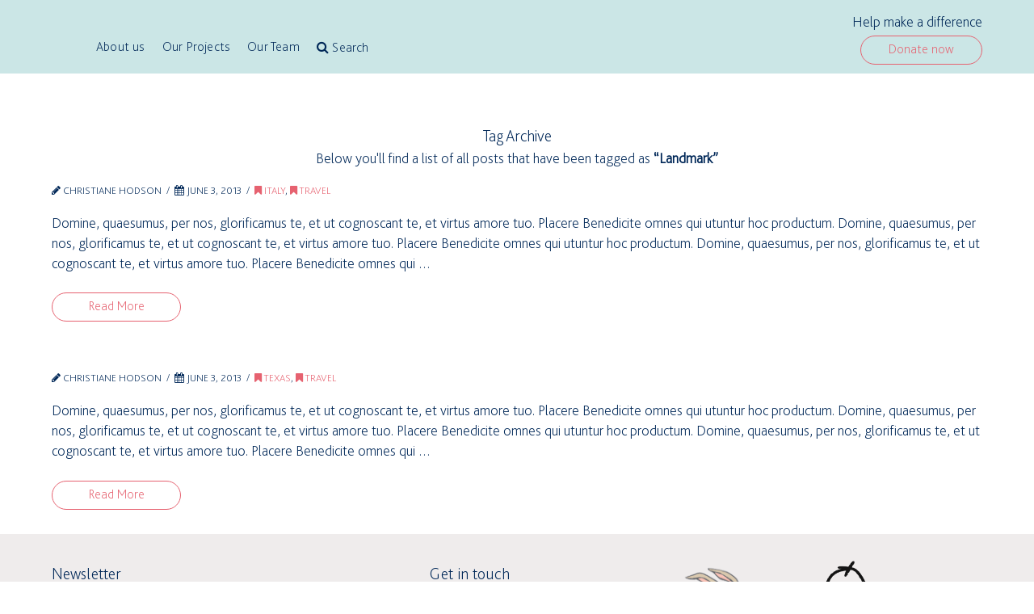

--- FILE ---
content_type: text/html; charset=UTF-8
request_url: https://ohcf.org/portfolio-item-tag/landmark/
body_size: 11283
content:





<!DOCTYPE html>
<!--[if IE 9]><html class="no-js ie9" lang="en-GB"><![endif]-->
<!--[if gt IE 9]><!--><html class="no-js" lang="en-GB"><!--<![endif]-->

<head>
  
<meta charset="UTF-8">
<meta name="viewport" content="width=device-width, initial-scale=1.0">
<title>Portfolio Tags  Landmark | OHCF</title>
<link rel="pingback" href="https://ohcf.org/xmlrpc.php"><meta name='robots' content='max-image-preview:large' />
<link rel='dns-prefetch' href='//fonts.googleapis.com' />
<link rel='dns-prefetch' href='//s.w.org' />
<link rel="alternate" type="application/rss+xml" title="OHCF &raquo; Feed" href="https://ohcf.org/feed/" />
<link rel="alternate" type="application/rss+xml" title="OHCF &raquo; Landmark Portfolio Tag Feed" href="https://ohcf.org/portfolio-item-tag/landmark/feed/" />
		<script type="text/javascript">
			window._wpemojiSettings = {"baseUrl":"https:\/\/s.w.org\/images\/core\/emoji\/13.1.0\/72x72\/","ext":".png","svgUrl":"https:\/\/s.w.org\/images\/core\/emoji\/13.1.0\/svg\/","svgExt":".svg","source":{"concatemoji":"https:\/\/ohcf.org\/wp-includes\/js\/wp-emoji-release.min.js?ver=5.8.1"}};
			!function(e,a,t){var n,r,o,i=a.createElement("canvas"),p=i.getContext&&i.getContext("2d");function s(e,t){var a=String.fromCharCode;p.clearRect(0,0,i.width,i.height),p.fillText(a.apply(this,e),0,0);e=i.toDataURL();return p.clearRect(0,0,i.width,i.height),p.fillText(a.apply(this,t),0,0),e===i.toDataURL()}function c(e){var t=a.createElement("script");t.src=e,t.defer=t.type="text/javascript",a.getElementsByTagName("head")[0].appendChild(t)}for(o=Array("flag","emoji"),t.supports={everything:!0,everythingExceptFlag:!0},r=0;r<o.length;r++)t.supports[o[r]]=function(e){if(!p||!p.fillText)return!1;switch(p.textBaseline="top",p.font="600 32px Arial",e){case"flag":return s([127987,65039,8205,9895,65039],[127987,65039,8203,9895,65039])?!1:!s([55356,56826,55356,56819],[55356,56826,8203,55356,56819])&&!s([55356,57332,56128,56423,56128,56418,56128,56421,56128,56430,56128,56423,56128,56447],[55356,57332,8203,56128,56423,8203,56128,56418,8203,56128,56421,8203,56128,56430,8203,56128,56423,8203,56128,56447]);case"emoji":return!s([10084,65039,8205,55357,56613],[10084,65039,8203,55357,56613])}return!1}(o[r]),t.supports.everything=t.supports.everything&&t.supports[o[r]],"flag"!==o[r]&&(t.supports.everythingExceptFlag=t.supports.everythingExceptFlag&&t.supports[o[r]]);t.supports.everythingExceptFlag=t.supports.everythingExceptFlag&&!t.supports.flag,t.DOMReady=!1,t.readyCallback=function(){t.DOMReady=!0},t.supports.everything||(n=function(){t.readyCallback()},a.addEventListener?(a.addEventListener("DOMContentLoaded",n,!1),e.addEventListener("load",n,!1)):(e.attachEvent("onload",n),a.attachEvent("onreadystatechange",function(){"complete"===a.readyState&&t.readyCallback()})),(n=t.source||{}).concatemoji?c(n.concatemoji):n.wpemoji&&n.twemoji&&(c(n.twemoji),c(n.wpemoji)))}(window,document,window._wpemojiSettings);
		</script>
		<style type="text/css">
img.wp-smiley,
img.emoji {
	display: inline !important;
	border: none !important;
	box-shadow: none !important;
	height: 1em !important;
	width: 1em !important;
	margin: 0 .07em !important;
	vertical-align: -0.1em !important;
	background: none !important;
	padding: 0 !important;
}
</style>
	<link rel='stylesheet' id='wp-block-library-css'  href='https://ohcf.org/wp-includes/css/dist/block-library/style.min.css?ver=5.8.1' type='text/css' media='all' />
<link rel='stylesheet' id='layerslider-css'  href='https://ohcf.org/wp-content/plugins/LayerSlider/static/css/layerslider.css?ver=5.6.2' type='text/css' media='all' />
<link rel='stylesheet' id='ls-google-fonts-css'  href='https://fonts.googleapis.com/css?family=Lato:100,300,regular,700,900%7COpen+Sans:300%7CIndie+Flower:regular%7COswald:300,regular,700&#038;subset=latin%2Clatin-ext' type='text/css' media='all' />
<link rel='stylesheet' id='dgd-scrollbox-plugin-core-css'  href='https://ohcf.org/wp-content/plugins/dreamgrow-scroll-triggered-box/css/style.css?ver=2.3' type='text/css' media='all' />
<link rel='stylesheet' id='essential-grid-plugin-settings-css'  href='https://ohcf.org/wp-content/plugins/essential-grid/public/assets/css/settings.css?ver=2.0.9.1' type='text/css' media='all' />
<link rel='stylesheet' id='tp-open-sans-css'  href='https://fonts.googleapis.com/css?family=Open+Sans%3A300%2C400%2C600%2C700%2C800&#038;ver=5.8.1' type='text/css' media='all' />
<link rel='stylesheet' id='tp-raleway-css'  href='https://fonts.googleapis.com/css?family=Raleway%3A100%2C200%2C300%2C400%2C500%2C600%2C700%2C800%2C900&#038;ver=5.8.1' type='text/css' media='all' />
<link rel='stylesheet' id='tp-droid-serif-css'  href='https://fonts.googleapis.com/css?family=Droid+Serif%3A400%2C700&#038;ver=5.8.1' type='text/css' media='all' />
<link rel='stylesheet' id='x-stack-css'  href='https://ohcf.org/wp-content/themes/x/framework/css/dist/site/stacks/integrity-light.css?ver=4.3.4' type='text/css' media='all' />
<link rel='stylesheet' id='x-google-fonts-css'  href='//fonts.googleapis.com/css?family=Lato%3A400%2C400italic%2C700%2C700italic%2C300&#038;subset=latin%2Clatin-ext&#038;ver=4.3.4' type='text/css' media='all' />
<script type='text/javascript' src='https://ohcf.org/wp-content/plugins/LayerSlider/static/js/greensock.js?ver=1.11.8' id='greensock-js'></script>
<script type='text/javascript' src='https://ohcf.org/wp-includes/js/jquery/jquery.min.js?ver=3.6.0' id='jquery-core-js'></script>
<script type='text/javascript' src='https://ohcf.org/wp-includes/js/jquery/jquery-migrate.min.js?ver=3.3.2' id='jquery-migrate-js'></script>
<script type='text/javascript' src='https://ohcf.org/wp-content/plugins/LayerSlider/static/js/layerslider.kreaturamedia.jquery.js?ver=5.6.2' id='layerslider-js'></script>
<script type='text/javascript' src='https://ohcf.org/wp-content/plugins/LayerSlider/static/js/layerslider.transitions.js?ver=5.6.2' id='layerslider-transitions-js'></script>
<script type='text/javascript' id='dgd-scrollbox-plugin-js-extra'>
/* <![CDATA[ */
var $DGD = {"ajaxurl":"\/wp-admin\/admin-ajax.php","nonce":"320be17c7a","debug":"","permalink":"https:\/\/ohcf.org\/portfolio-item\/roman-forum\/","title":"Roman Forum","thumbnail":"https:\/\/ohcf.org\/wp-content\/uploads\/2013\/05\/placeholder.png","scripthost":"\/wp-content\/plugins\/dreamgrow-scroll-triggered-box\/","scrollboxes":[]};
/* ]]> */
</script>
<script type='text/javascript' src='https://ohcf.org/wp-content/plugins/dreamgrow-scroll-triggered-box/js/script.js?ver=2.3' id='dgd-scrollbox-plugin-js'></script>
<script type='text/javascript' src='https://ohcf.org/wp-content/plugins/essential-grid/public/assets/js/lightbox.js?ver=2.0.9.1' id='themepunchboxext-js'></script>
<script type='text/javascript' src='https://ohcf.org/wp-content/plugins/essential-grid/public/assets/js/jquery.themepunch.tools.min.js?ver=2.0.9.1' id='tp-tools-js'></script>
<script type='text/javascript' src='https://ohcf.org/wp-content/plugins/essential-grid/public/assets/js/jquery.themepunch.essential.min.js?ver=2.0.9.1' id='essential-grid-essential-grid-script-js'></script>
<script type='text/javascript' src='https://ohcf.org/wp-content/themes/x/framework/js/dist/site/x-head.min.js?ver=4.3.4' id='x-site-head-js'></script>
<script type='text/javascript' src='https://ohcf.org/wp-content/plugins/cornerstone/assets/js/dist/site/cs-head.min.js?ver=1.1.3' id='cornerstone-site-head-js'></script>
<script type='text/javascript' src='https://ohcf.org/wp-content/plugins/wp-charts/js/Chart.min.js?ver=5.8.1' id='charts-js-js'></script>
<link rel="https://api.w.org/" href="https://ohcf.org/wp-json/" /><meta name="generator" content="Powered by Visual Composer - drag and drop page builder for WordPress."/>
<!--[if lte IE 9]><link rel="stylesheet" type="text/css" href="https://ohcf.org/wp-content/plugins/js_composer/assets/css/vc_lte_ie9.min.css" media="screen"><![endif]--><!--[if IE  8]><link rel="stylesheet" type="text/css" href="https://ohcf.org/wp-content/plugins/js_composer/assets/css/vc-ie8.min.css" media="screen"><![endif]--><!--[if lte IE 8]><script src="https://ohcf.org/wp-content/plugins/wp-charts/js/excanvas.compiled.js"></script><![endif]-->	<style>
    			/*wp_charts_js responsive canvas CSS override*/
    			.wp_charts_canvas {
    				width:100%!important;
    				max-width:100%;
    			}

    			@media screen and (max-width:480px) {
    				div.wp-chart-wrap {
    					width:100%!important;
    					float: none!important;
						margin-left: auto!important;
						margin-right: auto!important;
						text-align: center;
    				}
    			}
    		</style>
    <script>
      (function(d) {
        var config = {
          kitId         : '',
          scriptTimeout : 3000,
          async         : true
        },
        h=d.documentElement,t=setTimeout(function(){h.className=h.className.replace(/\bwf-loading\b/g,"")+" wf-inactive";},config.scriptTimeout),tk=d.createElement("script"),f=false,s=d.getElementsByTagName("script")[0],a;h.className+=" wf-loading";tk.src='https://use.typekit.net/'+config.kitId+'.js';tk.async=true;tk.onload=tk.onreadystatechange=function(){a=this.readyState;if(f||a&&a!="complete"&&a!="loaded")return;f=true;clearTimeout(t);try{Typekit.load(config)}catch(e){}};s.parentNode.insertBefore(tk,s)
      })(document);
    </script>

  <noscript><style type="text/css"> .wpb_animate_when_almost_visible { opacity: 1; }</style></noscript><style id="x-generated-css" type="text/css">a,h1 a:hover,h2 a:hover,h3 a:hover,h4 a:hover,h5 a:hover,h6 a:hover,.x-topbar .p-info a:hover,.x-breadcrumb-wrap a:hover,.widget ul li a:hover,.widget ol li a:hover,.widget.widget_text ul li a,.widget.widget_text ol li a,.widget_nav_menu .current-menu-item > a,.x-widgetbar .widget ul li a:hover,.x-accordion-heading .x-accordion-toggle:hover,.x-comment-author a:hover,.x-comment-time:hover,.x-recent-posts a:hover .h-recent-posts{color:#e66270;}a:hover,.widget.widget_text ul li a:hover,.widget.widget_text ol li a:hover,.x-twitter-widget ul li a:hover{color:#e66270;}.rev_slider_wrapper,a.x-img-thumbnail:hover,.x-slider-container.below,.page-template-template-blank-3-php .x-slider-container.above,.page-template-template-blank-6-php .x-slider-container.above{border-color:#e66270;}.entry-thumb:before,.x-pagination span.current,.flex-direction-nav a,.flex-control-nav a:hover,.flex-control-nav a.flex-active,.mejs-time-current,.x-dropcap,.x-skill-bar .bar,.x-pricing-column.featured h2,.h-comments-title small,.x-entry-share .x-share:hover,.x-highlight,.x-recent-posts .x-recent-posts-img:after{background-color:#e66270;}.x-nav-tabs > .active > a,.x-nav-tabs > .active > a:hover{box-shadow:inset 0 3px 0 0 #e66270;}.x-main{width:62.536945%;}.x-sidebar{width:32.536945%;}.x-topbar .p-info,.x-topbar .p-info a,.x-navbar .desktop .x-nav > li > a,.x-navbar .desktop .sub-menu a,.x-navbar .mobile .x-nav li > a,.x-breadcrumb-wrap a,.x-breadcrumbs .delimiter{color:#012858;}.x-navbar .desktop .x-nav > li > a:hover,.x-navbar .desktop .x-nav > .x-active > a,.x-navbar .desktop .x-nav > .current-menu-item > a,.x-navbar .desktop .sub-menu a:hover,.x-navbar .desktop .sub-menu .x-active > a,.x-navbar .desktop .sub-menu .current-menu-item > a,.x-navbar .desktop .x-nav .x-megamenu > .sub-menu > li > a,.x-navbar .mobile .x-nav li > a:hover,.x-navbar .mobile .x-nav .x-active > a,.x-navbar .mobile .x-nav .current-menu-item > a{color:#012858;}.x-navbar .desktop .x-nav > li > a:hover,.x-navbar .desktop .x-nav > .x-active > a,.x-navbar .desktop .x-nav > .current-menu-item > a{box-shadow:inset 0 4px 0 0 #e66270;}.x-navbar .desktop .x-nav > li > a{height:91px;padding-top:37px;}.x-navbar-fixed-top-active .x-navbar-wrap{margin-bottom:1px;}.x-navbar .desktop .x-nav > li ul{top:76px;;}.x-comment-author,.x-comment-time,.comment-form-author label,.comment-form-email label,.comment-form-url label,.comment-form-rating label,.comment-form-comment label,.widget_calendar #wp-calendar caption,.widget.widget_rss li .rsswidget{font-family:Lato;font-weight:300;}.p-landmark-sub,.p-meta,input,button,select,textarea{font-family:Lato;}.widget ul li a,.widget ol li a,.x-comment-time{color:#012858;}.widget_text ol li a,.widget_text ul li a{color:#e66270;}.widget_text ol li a:hover,.widget_text ul li a:hover{color:#e66270;}.comment-form-author label,.comment-form-email label,.comment-form-url label,.comment-form-rating label,.comment-form-comment label,.widget_calendar #wp-calendar th,.p-landmark-sub strong,.widget_tag_cloud .tagcloud a:hover,.widget_tag_cloud .tagcloud a:active,.entry-footer a:hover,.entry-footer a:active,.x-breadcrumbs .current,.x-comment-author,.x-comment-author a{color:#012858;}.widget_calendar #wp-calendar th{border-color:#012858;}.h-feature-headline span i{background-color:#012858;}@media (max-width:979px){.x-navbar-fixed-top-active .x-navbar-wrap{margin-bottom:0;}}body{font-size:15px;font-style:normal;font-weight:400;color:#012858;background:#f3f3f3 url(//theme.co/x/demo/integrity/1/wp-content/uploads/sites/2/2013/06/bg-integrity-1.png) center top repeat;}a:focus,select:focus,input[type="file"]:focus,input[type="radio"]:focus,input[type="submit"]:focus,input[type="checkbox"]:focus{outline:thin dotted #333;outline:5px auto #e66270;outline-offset:-1px;}h1,h2,h3,h4,h5,h6,.h1,.h2,.h3,.h4,.h5,.h6{font-family:"Lato",sans-serif;font-style:normal;font-weight:300;}h1,.h1{letter-spacing:-0.017em;}h2,.h2{letter-spacing:-0.023em;}h3,.h3{letter-spacing:-0.029em;}h4,.h4{letter-spacing:-0.03em;}h5,.h5{letter-spacing:-0.044em;}h6,.h6{letter-spacing:-0.067em;}.w-h{font-weight:300 !important;}.x-container.width{width:90%;}.x-container.max{max-width:1180px;}.x-main.full{float:none;display:block;width:auto;}@media (max-width:979px){.x-main.full,.x-main.left,.x-main.right,.x-sidebar.left,.x-sidebar.right{float:none;display:block;width:auto !important;}}.entry-header,.entry-content{font-size:15px;}body,input,button,select,textarea{font-family:"Lato",sans-serif;}h1,h2,h3,h4,h5,h6,.h1,.h2,.h3,.h4,.h5,.h6,h1 a,h2 a,h3 a,h4 a,h5 a,h6 a,.h1 a,.h2 a,.h3 a,.h4 a,.h5 a,.h6 a,blockquote{color:#012858;}.cfc-h-tx{color:#012858 !important;}.cfc-h-bd{border-color:#012858 !important;}.cfc-h-bg{background-color:#012858 !important;}.cfc-b-tx{color:#012858 !important;}.cfc-b-bd{border-color:#012858 !important;}.cfc-b-bg{background-color:#012858 !important;}body.x-navbar-fixed-top-active .x-navbar-wrap{height:91px;}.x-navbar-inner{min-height:91px;}.x-brand{margin-top:22px;font-family:"Lato",sans-serif;font-size:38px;font-style:normal;font-weight:300;letter-spacing:-0.079em;color:#272727;}.x-brand:hover,.x-brand:focus{color:#272727;}.x-brand img{width:175px;}.x-navbar .x-nav-wrap .x-nav > li > a{font-family:"Lato",sans-serif;font-style:normal;font-weight:400;letter-spacing:0.182em;}.x-navbar .desktop .x-nav > li > a{font-size:11px;}.x-navbar .desktop .x-nav > li > a:not(.x-btn-navbar-woocommerce){padding-left:16px;padding-right:16px;}.x-navbar .desktop .x-nav > li > a > span{margin-right:-0.182em;}.x-btn-navbar{margin-top:19px;}.x-btn-navbar,.x-btn-navbar.collapsed{font-size:24px;}@media (max-width:979px){body.x-navbar-fixed-top-active .x-navbar-wrap{height:auto;}.x-widgetbar{left:0;right:0;}}.x-btn,.button,[type="submit"]{color:#fff;border-color:hsla(6,100%,34%,0);background-color:hsla(6,100%,54%,0);margin-bottom:0.25em;text-shadow:0 0.075em 0.075em rgba(0,0,0,0.5);box-shadow:0 0.25em 0 0 hsla(6,100%,33%,0),0 4px 9px rgba(0,0,0,0.75);border-radius:0.25em;}.x-btn:hover,.button:hover,[type="submit"]:hover{color:#fff;border-color:hsla(6,100%,19%,0);background-color:hsla(8,99%,47%,0);margin-bottom:0.25em;text-shadow:0 0.075em 0.075em rgba(0,0,0,0.5);box-shadow:0 0.25em 0 0 hsla(6,100%,33%,0),0 4px 9px rgba(0,0,0,0.75);}.x-btn.x-btn-real,.x-btn.x-btn-real:hover{margin-bottom:0.25em;text-shadow:0 0.075em 0.075em rgba(0,0,0,0.65);}.x-btn.x-btn-real{box-shadow:0 0.25em 0 0 hsla(6,100%,33%,0),0 4px 9px rgba(0,0,0,0.75);}.x-btn.x-btn-real:hover{box-shadow:0 0.25em 0 0 hsla(6,100%,33%,0),0 4px 9px rgba(0,0,0,0.75);}.x-btn.x-btn-flat,.x-btn.x-btn-flat:hover{margin-bottom:0;text-shadow:0 0.075em 0.075em rgba(0,0,0,0.65);box-shadow:none;}.x-btn.x-btn-transparent,.x-btn.x-btn-transparent:hover{margin-bottom:0;border-width:3px;text-shadow:none;text-transform:uppercase;background-color:transparent;box-shadow:none;}.h-widget:before,.x-flickr-widget .h-widget:before,.x-dribbble-widget .h-widget:before{position:relative;font-weight:normal;font-style:normal;line-height:1;text-decoration:inherit;-webkit-font-smoothing:antialiased;speak:none;}.h-widget:before{padding-right:0.4em;font-family:"fontawesome";}.x-flickr-widget .h-widget:before,.x-dribbble-widget .h-widget:before{top:0.025em;padding-right:0.35em;font-family:"foundationsocial";font-size:0.785em;}.widget_archive .h-widget:before{content:"\f040";top:-0.045em;font-size:0.925em;}.widget_calendar .h-widget:before{content:"\f073";top:-0.0825em;font-size:0.85em;}.widget_categories .h-widget:before,.widget_product_categories .h-widget:before{content:"\f02e";font-size:0.95em;}.widget_nav_menu .h-widget:before,.widget_layered_nav .h-widget:before{content:"\f0c9";}.widget_meta .h-widget:before{content:"\f0fe";top:-0.065em;font-size:0.895em;}.widget_pages .h-widget:before{content:"\f0f6";top:-0.065em;font-size:0.85em;}.widget_recent_reviews .h-widget:before,.widget_recent_comments .h-widget:before{content:"\f086";top:-0.065em;font-size:0.895em;}.widget_recent_entries .h-widget:before{content:"\f02d";top:-0.045em;font-size:0.875em;}.widget_rss .h-widget:before{content:"\f09e";padding-right:0.2em;}.widget_search .h-widget:before,.widget_product_search .h-widget:before{content:"\f0a4";top:-0.075em;font-size:0.85em;}.widget_tag_cloud .h-widget:before,.widget_product_tag_cloud .h-widget:before{content:"\f02c";font-size:0.925em;}.widget_text .h-widget:before{content:"\f054";padding-right:0.4em;font-size:0.925em;}.x-dribbble-widget .h-widget:before{content:"\f009";}.x-flickr-widget .h-widget:before{content:"\f010";padding-right:0.35em;}.widget_best_sellers .h-widget:before{content:"\f091";top:-0.0975em;font-size:0.815em;}.widget_shopping_cart .h-widget:before{content:"\f07a";top:-0.05em;font-size:0.945em;}.widget_products .h-widget:before{content:"\f0f2";top:-0.05em;font-size:0.945em;}.widget_featured_products .h-widget:before{content:"\f0a3";}.widget_layered_nav_filters .h-widget:before{content:"\f046";top:1px;}.widget_onsale .h-widget:before{content:"\f02b";font-size:0.925em;}.widget_price_filter .h-widget:before{content:"\f0d6";font-size:1.025em;}.widget_random_products .h-widget:before{content:"\f074";font-size:0.925em;}.widget_recently_viewed_products .h-widget:before{content:"\f06e";}.widget_recent_products .h-widget:before{content:"\f08d";top:-0.035em;font-size:0.9em;}.widget_top_rated_products .h-widget:before{content:"\f075";top:-0.145em;font-size:0.885em;}
    /*
    // Hide text while Typekit is loading.
    */

    .wf-loading a,
    .wf-loading p,
    .wf-loading ul,
    .wf-loading ol,
    .wf-loading dl,
    .wf-loading h1,
    .wf-loading h2,
    .wf-loading h3,
    .wf-loading h4,
    .wf-loading h5,
    .wf-loading h6,
    .wf-loading em,
    .wf-loading pre,
    .wf-loading cite,
    .wf-loading span,
    .wf-loading table,
    .wf-loading strong,
    .wf-loading blockquote {
      visibility: hidden !important;
    }

  .x-btn {
color: #e66270;
}</style>
  <link rel="shortcut icon" type="image/x-icon" href="http://ohcf.org/wp-content/uploads/2016/04/OHCF-favicon.png">
  <link rel="stylesheet" type="text/css" href="http://ohcf.org/wp-content/plugins/dreamgrow-scroll-triggered-box/themes/default/style.css">
</head>

<body class="archive tax-portfolio-tag term-landmark term-60 x-integrity x-integrity-light x-navbar-fixed-top-active x-full-width-layout-active x-full-width-active x-post-meta-disabled x-archive-standard-active wpb-js-composer js-comp-ver-4.9.2 vc_responsive x-v4_3_4 cornerstone-v1_1_3">

  
  <div id="top" class="site">

  
  
  <header class="masthead masthead-inline" role="banner">
    
    

  <div class="x-navbar-wrap">
    <div class="x-navbar">
      <div class="x-navbar-inner">
        <div class="x-container max width">
          

<a href="https://ohcf.org/" class="x-brand img" title="">
  <img src="//ohcf.iamlouis.co.uk/wp-content/uploads/2016/04/Olivia-Hodson-Cancer-Fund-secondary-logo.png" alt=""></a>          
<a href="#" class="x-btn-navbar collapsed" data-toggle="collapse" data-target=".x-nav-wrap.mobile">
  <div class="nav-bars bar-1"></div>
  <div class="nav-bars bar-2"></div>
  <div class="nav-bars bar-3"></div>
  <span class="visually-hidden">Navigation</span>
</a>

<style type="text/css">
  .x-navbar-has-scrolled-mobile .header-btn-x {
    display: none;
  }
</style>

<div class="mobile-display"><a class="x-btn donate-btn header-btn-x filled-ban" style="position: absolute;bottom: -15px;right: 0px;" href="javascript:void(0);">Donate now</a></div>

<nav class="x-nav-wrap desktop" role="navigation">
  <ul id="menu-primary" class="x-nav"><li id="menu-item-6740" class="menu-item menu-item-type-post_type menu-item-object-page menu-item-6740"><a href="https://ohcf.org/about-us-2/"><span>About us</span></a></li>
<li id="menu-item-6644" class="menu-item menu-item-type-post_type menu-item-object-page menu-item-6644"><a href="https://ohcf.org/projects/"><span>Our Projects</span></a></li>
<li id="menu-item-6643" class="menu-item menu-item-type-post_type menu-item-object-page menu-item-6643"><a href="https://ohcf.org/our-team/"><span>Our Team</span></a></li>
<li class="menu-item x-menu-item x-menu-item-search"><a href="#" class="x-btn-navbar-search"><span><i class="x-icon-search" data-x-icon="&#xf002;" aria-hidden="true"></i><span class="x-hidden-desktop"> Search</span></span></a></li></ul></nav>

<div class="x-nav-wrap mobile collapse">
	<a href="#" class="x-btn-navbar collapsed x-close-icon-nav" data-toggle="collapse" data-target=".x-nav-wrap.mobile">
		<img class="close-cross-icon" src="http://ohcf.org/wp-content/uploads/2016/04/cross.png">
	</a>
	<a class="x-btn mobile-header-btn filled-ban" id="dgd_scrollbox-6920-tab" style="background-color: #e66270;" href="javascript:void(0);">Donate now</a>
  <ul id="menu-primary-1" class="x-nav"><li class="menu-item menu-item-type-post_type menu-item-object-page menu-item-6740"><a href="https://ohcf.org/about-us-2/"><span>About us</span></a></li>
<li class="menu-item menu-item-type-post_type menu-item-object-page menu-item-6644"><a href="https://ohcf.org/projects/"><span>Our Projects</span></a></li>
<li class="menu-item menu-item-type-post_type menu-item-object-page menu-item-6643"><a href="https://ohcf.org/our-team/"><span>Our Team</span></a></li>
<li class="menu-item x-menu-item x-menu-item-search"><a href="#" class="x-btn-navbar-search"><span><i class="x-icon-search" data-x-icon="&#xf002;" aria-hidden="true"></i><span class="x-hidden-desktop"> Search</span></span></a></li></ul></div>        </div>
      </div>
    </div>
  </div>

    
  
    <div class="x-breadcrumb-wrap">
      <div class="x-container max width">

        <div class="x-breadcrumbs"><a href="https://ohcf.org"><span class="home"><i class="x-icon-home" data-x-icon="&#xf015;"></i></span></a> <span class="delimiter"><i class="x-icon-angle-right" data-x-icon="&#xf105;"></i></span> <span class="current">Archives </span></div>
        
      </div>
    </div>

    </header>

    

  
  <header class="x-header-landmark x-container max width">
    <h1 class="h-landmark"><span>Tag Archive</span></h1>
    <p class="p-landmark-sub"><span>Below you'll find a list of all posts that have been tagged as <strong>&ldquo;Landmark&rdquo;</strong></span></p>
  </header>


  <div class="x-container max width offset">
    <div class="x-main full" role="main">

      

            
<article id="post-3140" class="post-3140 x-portfolio type-x-portfolio status-publish has-post-thumbnail hentry portfolio-tag-historic portfolio-tag-landmark portfolio-tag-outdoors portfolio-category-italy portfolio-category-travel x-portfolio-bab4ac375adad13f5693f24fceab7903 x-portfolio-69266c67e75c946ef9b4144b0554326d">

  <div class="entry-wrap">
    
<header class="entry-header">
    <h2 class="entry-title">
    <a href="https://ohcf.org/portfolio-item/roman-forum/" title="Permalink to: &quot;Roman Forum&quot;">Roman Forum</a>
  </h2>
    <p class="p-meta"><span><i class="x-icon-pencil" data-x-icon="&#xf040;"></i> Christiane Hodson</span><span><time class="entry-date" datetime="2013-06-03T02:35:03+00:00"><i class="x-icon-calendar" data-x-icon="&#xf073;"></i> June 3, 2013</time></span><span><a href="https://ohcf.org/portfolio-item-category/italy/" title="View all posts in: &ldquo;Italy&rdquo;"><i class="x-icon-bookmark" data-x-icon="&#xf02e;"></i> Italy</a>, <a href="https://ohcf.org/portfolio-item-category/travel/" title="View all posts in: &ldquo;Travel&rdquo;"><i class="x-icon-bookmark" data-x-icon="&#xf02e;"></i> Travel</a></span></p></header>    


<div class="entry-content excerpt">


  <p>Domine, quaesumus, per nos, glorificamus te, et ut cognoscant te, et virtus amore tuo. Placere Benedicite omnes qui utuntur hoc productum. Domine, quaesumus, per nos, glorificamus te, et ut cognoscant te, et virtus amore tuo. Placere Benedicite omnes qui utuntur hoc productum. Domine, quaesumus, per nos, glorificamus te, et ut cognoscant te, et virtus amore tuo. Placere Benedicite omnes qui &#8230; </p>
<div><a href="https://ohcf.org/portfolio-item/roman-forum/" class="more-link">Read More</a></div>


</div>

  </div>
  
</article>          
<article id="post-3579" class="post-3579 x-portfolio type-x-portfolio status-publish has-post-thumbnail hentry portfolio-tag-landmark portfolio-tag-nighttime portfolio-tag-outdoors portfolio-category-texas portfolio-category-travel x-portfolio-3e194b5730ed8b868224b80ac8d7eed9 x-portfolio-69266c67e75c946ef9b4144b0554326d">

  <div class="entry-wrap">
    
<header class="entry-header">
    <h2 class="entry-title">
    <a href="https://ohcf.org/portfolio-item/skyline/" title="Permalink to: &quot;Skyline&quot;">Skyline</a>
  </h2>
    <p class="p-meta"><span><i class="x-icon-pencil" data-x-icon="&#xf040;"></i> Christiane Hodson</span><span><time class="entry-date" datetime="2013-06-03T02:08:55+00:00"><i class="x-icon-calendar" data-x-icon="&#xf073;"></i> June 3, 2013</time></span><span><a href="https://ohcf.org/portfolio-item-category/texas/" title="View all posts in: &ldquo;Texas&rdquo;"><i class="x-icon-bookmark" data-x-icon="&#xf02e;"></i> Texas</a>, <a href="https://ohcf.org/portfolio-item-category/travel/" title="View all posts in: &ldquo;Travel&rdquo;"><i class="x-icon-bookmark" data-x-icon="&#xf02e;"></i> Travel</a></span></p></header>    


<div class="entry-content excerpt">


  <p>Domine, quaesumus, per nos, glorificamus te, et ut cognoscant te, et virtus amore tuo. Placere Benedicite omnes qui utuntur hoc productum. Domine, quaesumus, per nos, glorificamus te, et ut cognoscant te, et virtus amore tuo. Placere Benedicite omnes qui utuntur hoc productum. Domine, quaesumus, per nos, glorificamus te, et ut cognoscant te, et virtus amore tuo. Placere Benedicite omnes qui &#8230; </p>
<div><a href="https://ohcf.org/portfolio-item/skyline/" class="more-link">Read More</a></div>


</div>

  </div>
  
</article>      


    </div>

    


  </div>



  
    
  

  <footer class="x-colophon top" role="contentinfo">
    <div class="x-container max width">

      <div class="x-column x-md x-1-3"></div><div class="x-column x-md x-1-3"><style>.rpwe-block ul{
list-style: none !important;
margin-left: 0 !important;
padding-left: 0 !important;
}
.widget ul li a {
color: #e66270;
}
.rpwe-aligncenter{
display: block;
margin-left: auto;
margin-right: auto;
}

.rpwe-clearfix:before,
.rpwe-clearfix:after{
content: "";
display: table !important;
}

.rpwe-clearfix:after{
clear: both;
}

.rpwe-clearfix{
zoom: 1;
}
.rpwe-li.rpwe-clearfix:nth-child(n+4) {
    display: block;
}</style><div id="rpwe_widget-4" class="widget rpwe_widget recent-posts-extended"><div  class="rpwe-block "><ul class="rpwe-ul"><li class="rpwe-li rpwe-clearfix"><a class="rpwe-img" href="https://ohcf.org/spring-lunch-april-26th/"  rel="bookmark"><img class="rpwe-alignleft rpwe-thumb" src="https://ohcf.org/wp-content/uploads/2018/02/OHCF-2018-LUNCH-Copy-1-530x330.png" alt="Spring Lunch April 26th"></a><h3 class="rpwe-title"><a href="https://ohcf.org/spring-lunch-april-26th/" title="Permalink to Spring Lunch April 26th" rel="bookmark">Spring Lunch April 26th</a></h3><time class="rpwe-time published" datetime="2018-02-19T15:26:27+00:00">8 years ago</time><div class="rpwe-summary"><a href="https://ohcf.org/spring-lunch-april-26th/" class="more-link">Find out more</a></div></li><li class="rpwe-li rpwe-clearfix"><a class="rpwe-img" href="https://ohcf.org/bridge-event/"  rel="bookmark"><img class="rpwe-alignleft rpwe-thumb" src="https://ohcf.org/wp-content/uploads/2018/02/2C697D1500000578-3234633-image-m-4_1442473474289-530x330.jpg" alt="Bridge Event"></a><h3 class="rpwe-title"><a href="https://ohcf.org/bridge-event/" title="Permalink to Bridge Event" rel="bookmark">Bridge Event</a></h3><time class="rpwe-time published" datetime="2018-02-14T20:20:15+00:00">8 years ago</time><div class="rpwe-summary"><a href="https://ohcf.org/bridge-event/" class="more-link">Find out more</a></div></li><li class="rpwe-li rpwe-clearfix"><a class="rpwe-img" href="https://ohcf.org/april-27th-lunch-2017/"  rel="bookmark"><img class="rpwe-alignleft rpwe-thumb" src="https://ohcf.org/wp-content/uploads/2017/06/OHFC-092-530x330.jpg" alt="April 27th Lunch 2017"></a><h3 class="rpwe-title"><a href="https://ohcf.org/april-27th-lunch-2017/" title="Permalink to April 27th Lunch 2017" rel="bookmark">April 27th Lunch 2017</a></h3><time class="rpwe-time published" datetime="2017-06-28T07:59:04+00:00">9 years ago</time><div class="rpwe-summary"><a href="https://ohcf.org/april-27th-lunch-2017/" class="more-link">Find out more</a></div></li><li class="rpwe-li rpwe-clearfix"><a class="rpwe-img" href="https://ohcf.org/champagne-garden-party-hosted-by-the-arrt-society/" rel="bookmark"><img class="rpwe-alignleft rpwe-thumb rpwe-default-thumb" src="http://ohcf.iamlouis.co.uk/wp-content/uploads/2016/02/placeholder-team.jpg" alt="Champagne Garden Party hosted by the ARRT Society" width="530" height="330"></a><h3 class="rpwe-title"><a href="https://ohcf.org/champagne-garden-party-hosted-by-the-arrt-society/" title="Permalink to Champagne Garden Party hosted by the ARRT Society" rel="bookmark">Champagne Garden Party hosted by the ARRT Society</a></h3><time class="rpwe-time published" datetime="2017-03-21T21:17:32+00:00">9 years ago</time><div class="rpwe-summary"><a href="https://ohcf.org/champagne-garden-party-hosted-by-the-arrt-society/" class="more-link">Find out more</a></div></li><li class="rpwe-li rpwe-clearfix"><a class="rpwe-img" href="https://ohcf.org/spring-lunch/" rel="bookmark"><img class="rpwe-alignleft rpwe-thumb rpwe-default-thumb" src="http://ohcf.iamlouis.co.uk/wp-content/uploads/2016/02/placeholder-team.jpg" alt="Spring Lunch" width="530" height="330"></a><h3 class="rpwe-title"><a href="https://ohcf.org/spring-lunch/" title="Permalink to Spring Lunch" rel="bookmark">Spring Lunch</a></h3><time class="rpwe-time published" datetime="2017-02-05T14:08:12+00:00">9 years ago</time><div class="rpwe-summary">Please join us for our annual charity lunch<a href="https://ohcf.org/spring-lunch/" class="more-link">Find out more</a></div></li></ul></div><!-- Generated by http://wordpress.org/plugins/recent-posts-widget-extended/ --></div></div><div class="x-column x-md x-1-3 last"><style>.rpwe-block ul{
list-style: none !important;
margin-left: 0 !important;
padding-left: 0 !important;
}
.rpwe-aligncenter{
display: block;
margin-left: auto;
margin-right: auto;
}

.rpwe-clearfix:before,
.rpwe-clearfix:after{
content: "";
display: table !important;
}

.rpwe-clearfix:after{
clear: both;
}

.rpwe-clearfix{
zoom: 1;
}
</style><div id="rpwe_widget-3" class="widget rpwe_widget recent-posts-extended"><h4 class="h-widget">Upcoming events</h4><div id="single-col" class="rpwe-block "><ul class="rpwe-ul"><li class="rpwe-li rpwe-clearfix"><a class="rpwe-img" href="https://ohcf.org/spring-lunch/" rel="bookmark"><img class="rpwe-alignleft rpwe-thumb rpwe-default-thumb" src="http://ohcf.iamlouis.co.uk/wp-content/uploads/2016/02/placeholder-team.jpg" alt="Spring Lunch" width="530" height="330"></a><h3 class="rpwe-title"><a href="https://ohcf.org/spring-lunch/" title="Permalink to Spring Lunch" rel="bookmark">Spring Lunch</a></h3><div class="rpwe-summary">Please join us for our annual charity lunch<a href="https://ohcf.org/spring-lunch/" class="more-link">Find out more</a></div></li></ul></div><!-- Generated by http://wordpress.org/plugins/recent-posts-widget-extended/ --></div></div>
    </div>
  </footer>


  
    <footer class="x-colophon bottom" role="contentinfo">
      <div class="x-container max width">
        <div class="x-column x-md x-1-3 col-footer-40">
          <div id="text-2" class="widget widget_text">
            <h4 class="h-widget">Newsletter</h4>     
            <div class="textwidget"><p>Keep updated with our progress<br> and future events</p></div>
              <form action="//ohcf.us13.list-manage.com/subscribe/post?u=66133e4b675b7df1d20c8722f&amp;id=3f47b04da1" method="post" id="mc-embedded-subscribe-form" name="mc-embedded-subscribe-form" class="validate" target="_blank" novalidate>

                <input type="email" id="mce-EMAIL" placeholder="Enter email address" value="" name="EMAIL" class="x-subscribe-input x-footer-subscribe-email"><button value="Subscribe" name="subscribe" id="mc-embedded-subscribe" type="submit" class="navy-blue-btn x-footer-submit">Subscribe</button>
                </form>
          </div>
          <p class="desktop-display" style="clear: both;margin-top: 20px;font-size: 15px;">© 2016 Olivia Hodson Cancer Fund.  <a href="http://ohcf.org/archive">Archive</a><br>Special purpose fund at GOSHCC, charity number: 1160024</p>
        </div>
      <div class="x-column x-md x-1-3 col-footer-20">
        <div id="text-3" class="widget widget_text">
          <h4 class="h-widget">Get in touch</h4>
          <div class="textwidget">
            <p style="margin-bottom: 0;"><a href="tel:0207 905 2235">0207 905 2235</a></p>
            <p style="margin-bottom: 0;"><a href="https://www.facebook.com/Olivia-Hodson-Cancer-Fund-123837844333164/">Follow our Facebook page</a></p>
            <div class="footer-social" style="margin-bottom: 13px;">
              
            </div>
            <a class="navy-blue-btn" href="mailto:ich.dbc.admin@ucl.ac.uk">Email us</a>
          </div>
        </div>
      </div>
      <div class="x-column x-md x-1-3 last">
          <img class="x-footer-images" src="http://ohcf.org/wp-content/uploads/2016/03/mum-and-baby-bunny-logo.png" />
          <a href="http://www.gosh.org/"><img class="x-footer-images gos-image" src="http://ohcf.org/wp-content/uploads/2016/03/gos-1.png" /></a>
          <p class="mobile-display" style="clear: both;margin-top: 20px;font-size: 15px;">© 2016 Olivia Hodson Cancer Fund.<a href="http://ohcf.org/archive">Archive</a><br>Special purpose fund at GOSHCC, charity number: 1160024</p>
        </div>
      </div>

      </div>
    </footer>

  

  
      <div class="x-searchform-overlay">
        <div class="x-searchform-overlay-inner">
          <div class="x-container max width">
            <form method="get" id="searchform" class="form-search center-text" action="https://ohcf.org/">
              <label for="s" class="cfc-h-tx tt-upper">Type and Press &ldquo;enter&rdquo; to Search</label>
              <input type="text" id="s" class="search-query cfc-h-tx center-text tt-upper" name="s">
            </form>
          </div>
        </div>
      </div>

      
  </div> <!-- END #top.site -->

  
<script type='text/javascript' src='https://ohcf.org/wp-includes/js/dist/vendor/regenerator-runtime.min.js?ver=0.13.7' id='regenerator-runtime-js'></script>
<script type='text/javascript' src='https://ohcf.org/wp-includes/js/dist/vendor/wp-polyfill.min.js?ver=3.15.0' id='wp-polyfill-js'></script>
<script type='text/javascript' id='contact-form-7-js-extra'>
/* <![CDATA[ */
var wpcf7 = {"api":{"root":"https:\/\/ohcf.org\/wp-json\/","namespace":"contact-form-7\/v1"}};
/* ]]> */
</script>
<script type='text/javascript' src='https://ohcf.org/wp-content/plugins/contact-form-7/includes/js/index.js?ver=5.5.1' id='contact-form-7-js'></script>
<script type='text/javascript' src='https://ohcf.org/wp-content/themes/x/framework/js/dist/site/x-body.min.js?ver=4.3.4' id='x-site-body-js'></script>
<script type='text/javascript' src='https://ohcf.org/wp-content/plugins/cornerstone/assets/js/dist/site/cs-body.min.js?ver=1.1.3' id='cornerstone-site-body-js'></script>
<script type='text/javascript' src='https://ohcf.org/wp-content/plugins/wp-charts//js/functions.js?ver=5.8.1' id='wp-chart-functions-js'></script>
<script type='text/javascript' src='https://ohcf.org/wp-includes/js/wp-embed.min.js?ver=5.8.1' id='wp-embed-js'></script>

<!--     ===== START Dreamgrow Scroll Triggered Box 2.3 =====   -->

<div class="dgd_overlay"></div>

<!--     ===== END OF Dreamgrow Scroll Triggered Box 2.3 =====   -->


  
    <script id="x-customizer-js">
      jQuery.noConflict();

jQuery(document).ready(function() {

	/*jQuery('.x-slider-container').css('min-height', jQuery(window).innerHeight());*/
	

	jQuery('.x-nav-wrap.desktop').append('<p class="header-callout">Help make a difference</p><a class="x-btn header-btn" href="#">Donate now</a>');
	jQuery('.single-post .x-breadcrumbs .home').html('<span>Events</span>');
	jQuery('.single-post .x-breadcrumbs .delimiter').html('<span>/</span>');
	jQuery('#rpwe_widget-5 .h-widget').html('<a href="http://ohcf.org/projects/">Projects</a>');
	jQuery('#rpwe_widget-3 .h-widget').html('<a href="http://ohcf.org/events/">Upcoming events</a>');
	
	jQuery('.rpwe-li').on('hover', function(){
		jQuery(this).find('.rpwe-title a').toggleClass('underline-shadow');
	});
	jQuery('.featured-project--widget').on('hover', function(){
		jQuery(this).find('.featured-project--widget a').toggleClass('underline-shadow');
	});
	jQuery('.header-btn, .donate-btn').on('click', function(){
	  jQuery('div#dgd_scrollbox-6920.dgd_stb_box.default').css('display', 'block');
	});
	jQuery('.dgd_stb_box_close').on('click', function(){
	  jQuery('div#dgd_scrollbox-6920.dgd_stb_box.default').css('display', 'none');
	});
});
jQuery(window).scroll(function() {
	if (jQuery(this).scrollTop() > 680){  
		jQuery('.home.page .x-navbar-fixed-top').addClass("nav-has-scrolled animated fadeInDown");
	}
	else {
		jQuery('.home.page .x-navbar-fixed-top').removeClass("nav-has-scrolled animated fadeInDown");
	}
});
jQuery(window).scroll(function() {
	if (jQuery(this).scrollTop() > 50){  
		jQuery('.x-navbar-fixed-top').addClass("x-navbar-has-scrolled-mobile");
	}
	else {
		jQuery('.x-navbar-fixed-top').removeClass("x-navbar-has-scrolled-mobile");
	}
});    </script>

  
  
</body>
</html>

--- FILE ---
content_type: text/css
request_url: https://ohcf.org/wp-content/themes/x/framework/css/dist/site/stacks/integrity-light.css?ver=4.3.4
body_size: 213613
content:
iframe,
img {
    border: 0
}

body,
html {
    background: none !important;
    overflow-x: hidden;
    font-family: 'Bliss2-ExtraLight', 'Lato', sans-serif !important;

}

b,
dt,
strong {
    font-weight: 700
}

.wpcf7 input[type=text],
.wpcf7 input[type=password],
.wpcf7 input[type=datetime],
.wpcf7 input[type=datetime-local],
.wpcf7 input[type=date],
.wpcf7 input[type=month],
.wpcf7 input[type=time],
.wpcf7 input[type=week],
.wpcf7 input[type=number],
.wpcf7 input[type=email],
.wpcf7 input[type=url],
.wpcf7 input[type=tel],
.wpcf7 input[type=color],
.wpcf7 input[type=search],
.wpcf7 select,
.wpcf7 textarea,
.x-btn-block,
legend,
table {
    width: 100%
}

input,
input[type=button],
input[type=reset],
input[type=submit],
input[type=radio],
input[type=checkbox],
input[type=file],
input[type=image],
select,
textarea {
    width: auto;
    font-family: 'Bliss2-ExtraLight', 'Lato', sans-serif !important;
}

.desktop .sub-menu,
.popover {
    -webkit-background-clip: padding-box
}

.x-navbar,
.x-topbar .x-social-global {
    -webkit-transform: translate3d(0, 0, 0);
    -ms-transform: translate3d(0, 0, 0)
}

.site:after,
.tabbable:after,
.x-nav-tabs:after,
.x-nav-wrap.mobile,
.x-topbar:after {
    clear: both
}

*,
:after,
:before {
    -webkit-box-sizing: border-box;
    -moz-box-sizing: border-box;
    box-sizing: border-box
}

.x-boxed-layout-active .site,
.x-iso-container {
    -webkit-box-sizing: content-box;
    -moz-box-sizing: content-box
}

article,
aside,
details,
figcaption,
figure,
footer,
header,
hgroup,
main,
menu,
nav,
section,
summary {
    display: block
}

audio,
canvas,
progress,
video {
    display: inline-block;
    vertical-align: baseline
}

audio:not([controls]) {
    display: none;
    height: 0
}

html {
    font-size: 62.5%;
    -webkit-text-size-adjust: 100%;
    -ms-text-size-adjust: 100%
}

a {
    text-decoration: none;
    background-color: transparent;
    font-family: 'Bliss2-ExtraLight', 'Lato', sans-serif !important;
    -webkit-transition: color .3s ease, background-color .3s ease, border-color .3s ease, box-shadow .3s ease;
    transition: color .3s ease, background-color .3s ease, border-color .3s ease, box-shadow .3s ease
}

a:focus {
    outline: #ff2a13 auto 5px;
    outline-offset: -1px
}

a:active,
a:hover {
    outline: 0!important
}

sub,
sup {
    position: relative;
    font-size: 75%;
    line-height: 0;
    vertical-align: baseline
}

sup {
    top: -.5em
}

sub {
    bottom: -.25em
}

img {
    max-width: 100%;
    height: auto;
    vertical-align: middle;
    -ms-interpolation-mode: bicubic
}

#map_canvas img {
    max-width: none
}

button,
input,
select,
textarea {
    margin: 0;
    font-size: 100%;
    vertical-align: middle
}

button,
input[type=button],
input[type=reset],
input[type=submit] {
    cursor: pointer;
    -webkit-appearance: button
}

input[type=search] {
    -webkit-appearance: textfield
}

input[type=search]::-webkit-search-cancel-button,
input[type=search]::-webkit-search-decoration {
    -webkit-appearance: none
}

textarea {
    overflow: auto;
    vertical-align: top
}

.site:after,
.site:before {
    content: " ";
    display: table
}

.x-boxed-layout-active .site {
    margin: 0 auto;
    border: 1px solid #d5d5d5;
    border: 1px solid rgba(0, 0, 0, .275);
    border-top: 0;
    border-bottom: 0;
    background-color: #fff;
    box-shadow: 0 0 5px rgba(0, 0, 0, .125);
    box-sizing: content-box
}

body {
    margin: 0;
    line-height: 1.4
}

.single-post .x-container.offset {
    margin: 30px auto 0;
}

.x-container.offset {
    margin: 0px auto
}

p {
    margin: 0 0 1.313em;
    color: #012858;
    font-size: 18px;
    line-height:  1.4;
    font-family: 'Bliss2-ExtraLight', 'Lato', sans-serif !important;
}

small {
    font-size: .8em
}

em {
    font-style: italic
}

address,
cite {
    font-style: normal
}

.h1,
.h2,
.h3,
.h4,
.h5,
.h6,
h1,
h2,
h3,
h4,
h5,
h6 {
    margin: .2em 0 .6em;
    text-rendering: optimizelegibility;

}

.h1,
h1 {
    margin-top: 1em;
    font-size: 400%;
    line-height: 1.1
}

.h2,
h2 {
    font-size: 285.7%;
    line-height: 1.2
}

.h3,
h3 {
    font-size: 168.5%;
    line-height: 1.3;
    font-weight: 700 !important;
}

.h4,
.h5,
.h6,
h4,
h5,
h6 {
    margin-top: 1.75em;
    margin-bottom: .5em;
    line-height: 1.4
}

address,
dl {
    margin-bottom: 1.313em
}

fieldset,
legend {
    margin: 0
}

address,
dd,
dt,
li,
pre {
    line-height: 1.7;
    font-size: 18px;
}
.entry-wrap li {
    margin-bottom: 25px;
    line-height: 1.4;
}
.h4,
h4 {
    font-size: 171.4%
}

.h5,
h5 {
    font-size: 150%
}

.h6,
h6 {
    font-size: 100%;
    text-transform: uppercase
}

ol,
ul {
    padding: 0;
    margin: 0 0 1.313em 1.655em
}

ol ol,
ol ul,
ul ol,
ul ul {
    margin-bottom: 0
}

ul {
    list-style: disc
}

ol {
    list-style: decimal
}

ol.inline,
ol.unstyled,
ul.inline,
ul.unstyled {
    margin-left: 0;
    list-style: none
}

blockquote,
hr {
    margin: 1.313em 0
}

form,
pre {
    margin: 0 0 1.313em
}

ol.inline>li,
ul.inline>li {
    display: inline-block;
    padding-left: 1em;
    padding-right: 1em
}

address,
label,
legend,
pre {
    display: block
}

dd {
    margin-left: 1.313em
}

hr {
    height: 0;
    border: 0;
    border-top: 1px solid #f2f2f2
}

abbr[title] {
    cursor: help;
    border-bottom: 1px dotted #999
}

abbr.initialism {
    font-size: .9em;
    text-transform: uppercase
}

blockquote {
    border: 1px solid #f2f2f2;
    border-left: 0;
    border-right: 0;
    padding: 1em 0;
    font-family: 'Bliss2-ExtraLight', "Helvetica Neue", Helvetica, Arial, sans-serif;
    font-size: 171.4%;
    font-weight: 400;
    line-height: 1.3;
    color: #272727
}

blockquote:after,
blockquote:before,
q:after,
q:before {
    content: ""
}

code,
pre {
    background-color: transparent !important;
   border: none !important;
}

fieldset,
legend,
pre code {
    padding: 0;
    border: 0
}

pre code {
    background-color: transparent
}

.pre-scrollable {
    max-height: 360px;
    overflow-y: scroll
}

legend {
    line-height: 1.4;
    border-bottom: 1px solid #ddd
}

button,
input,
label,
select,
textarea {
    font-size: 100%;
    line-height: 1.4
}

button,
input,
select,
textarea {
    font-family: 'Bliss2-ExtraLight', "Helvetica Neue", Helvetica, Arial, sans-serif
}

label {
    margin-bottom: 2px
}

.uneditable-input,
input[type=text],
input[type=password],
input[type=datetime],
input[type=datetime-local],
input[type=date],
input[type=month],
input[type=time],
input[type=week],
input[type=number],
input[type=email],
input[type=url],
input[type=tel],
input[type=color],
input[type=search],
select,
textarea {
    display: inline-block;
    height: 2.65em;
    margin-bottom: 9px;
    border: 1px solid #ddd;
    padding: 0 .65em;
    font-size: 13px;
    line-height: normal;
    color: #555;
    background-color: #fff;
    border-radius: 4px;
    box-shadow: inset 0 1px 1px rgba(0, 0, 0, .075)
}

input[type=radio][disabled],
input[type=radio][readonly],
input[type=checkbox][disabled],
input[type=checkbox][readonly],
table {
    background-color: transparent
}

textarea {
    height: auto;
    line-height: 1.3
}

.uneditable-input,
input[type=text],
input[type=password],
input[type=datetime],
input[type=datetime-local],
input[type=date],
input[type=month],
input[type=time],
input[type=week],
input[type=number],
input[type=email],
input[type=url],
input[type=tel],
input[type=color],
input[type=search],
textarea {
    -webkit-transition: border linear .2s, box-shadow linear .2s;
    transition: border linear .2s, box-shadow linear .2s
}

.uneditable-input:focus,
input[type=text]:focus,
input[type=password]:focus,
input[type=datetime]:focus,
input[type=datetime-local]:focus,
input[type=date]:focus,
input[type=month]:focus,
input[type=time]:focus,
input[type=week]:focus,
input[type=number]:focus,
input[type=email]:focus,
input[type=url]:focus,
input[type=tel]:focus,
input[type=color]:focus,
input[type=search]:focus,
textarea:focus {
    border-color: rgba(0, 0, 0, .3);
    outline: 0;
    outline: dotted thin\9;
    box-shadow: inset 0 1px 1px rgba(0, 0, 0, .075), 0 0 8px rgba(0, 0, 0, .2)
}

input[type=radio],
input[type=checkbox] {
    margin: .425em 0;
    margin-top: 1px\9;
    line-height: normal;
    cursor: pointer
}

@media (max-width:480px) {
    input[type=radio],
    input[type=checkbox] {
        border: 1px solid #ccc
    }
}

input[type=file],
select {
    height: 2.65em;
    padding-top: .5em;
    padding-bottom: .5em
}

select[multiple],
select[size] {
    height: auto;
    border: 1px solid #ddd
}

input[type=radio]:focus,
input[type=checkbox]:focus,
input[type=file]:focus,
select:focus {
    outline: #ff2a13 auto 5px;
    outline-offset: -1px
}

input::-webkit-input-placeholder,
textarea::-webkit-input-placeholder {
    color: #c5c5c5
}

input::-moz-placeholder,
textarea::-moz-placeholder {
    color: #c5c5c5
}

input:-ms-input-placeholder,
textarea:-ms-input-placeholder {
    color: #c5c5c5
}

.checkbox,
.radio {
    min-height: 18px;
    padding-left: 18px
}

.checkbox input[type=checkbox],
.radio input[type=radio] {
    position: relative;
    float: left;
    margin-left: -18px
}

.controls>.checkbox:first-child,
.controls>.radio:first-child {
    padding-top: 5px
}

.checkbox.inline,
.radio.inline {
    display: inline-block;
    padding-top: 5px;
    margin-bottom: 0;
    vertical-align: middle
}

.checkbox.inline+.checkbox.inline,
.radio.inline+.radio.inline {
    margin-left: 10px
}

input[disabled],
input[readonly],
select[disabled],
select[readonly],
textarea[disabled],
textarea[readonly] {
    cursor: not-allowed
}

input[disabled]:not(input[type=submit]),
input[readonly]:not(input[type=submit]),
select[disabled],
select[readonly],
textarea[disabled],
textarea[readonly] {
    background-color: #eee
}

.form-search,
.widget_product_search form {
    position: relative;
    margin-bottom: 0;
    line-height: 1
}

.form-search:before,
.widget_product_search form:before {
    content: "\f002";
    position: absolute;
    left: 12px;
    bottom: 50%;
    display: block;
    margin-bottom: -6px;
    font-size: 12px;
    line-height: 1;
    text-shadow: none;
    color: #272727;
    font-family: FontAwesome!important;
    font-style: normal!important;
    font-weight: 400!important;
    text-decoration: inherit;
    text-rendering: auto;
    -webkit-font-smoothing: antialiased;
    -moz-osx-font-smoothing: grayscale
}

.form-search .search-query,
.form-search input[type=search],
.widget_product_search form .search-query,
.widget_product_search form input[type=search] {
    width: 100%;
    margin-bottom: 0;
    padding-left: 30px
}

.wpcf7 p {
    margin-bottom: .32825em
}

.wpcf7-display-none {
    display: none
}

textarea {
    padding-top: 6px;
    padding-bottom: 6px
}

input[type=color] {
    padding: 1px 3px
}

input[type=file] {
    margin-top: 2px
}

.checkbox input[type=checkbox] {
    top: 2px
}

.radio input[type=radio] {
    top: 1px
}

#recaptcha_table #recaptcha_response_field {
    height: 16px;
    border-width: 1px;
    font-size: 10px;
    line-height: 16px;
    border-radius: 0
}

table {
    margin-bottom: 1.313em;
    border-spacing: 0;
    border-collapse: collapse
}

table td,
table th {
    padding: .5em .625em;
    line-height: 1.3;
    text-align: left;
    vertical-align: middle
}

table th {
    font-weight: 700
}

table td {
    line-height: 1.4
}

table thead th {
    vertical-align: bottom
}

table caption+thead tr:first-child td,
table caption+thead tr:first-child th,
table colgroup+thead tr:first-child td,
table colgroup+thead tr:first-child th,
table thead:first-child tr:first-child td,
table thead:first-child tr:first-child th {
    border-top: 0
}

table ol:last-child,
table p:last-child,
table ul:last-child {
    margin-bottom: 0
}

table td,
table th {
    border-top: 1px solid #ddd
}

table tbody+tbody {
    border-top: 2px solid #ddd
}

.button,
.x-btn,
[type=submit] {
    display: inline-block;
    position: relative;
    border: 1px solid #e66270 !important;
    padding: .363em 2.125em .513em;
    cursor: pointer;
    font-size: 16px;
    font-weight: inherit;
    line-height: 1.3;
    text-align: center;
    vertical-align: middle;
    color: #e66270;
    box-shadow: none !important;
    border-radius: 20px !important;
    background-color: transparent;
    -webkit-transition: all .15s linear;
    transition: all .15s linear
}




.ilightbox-toolbar.light a:before,
.x-navbar .desktop .x-nav li>a>span:after {
    font-family: FontAwesome!important;
    font-style: normal!important;
    font-weight: 400!important
}

.button:hover,
.x-btn:hover,
[type=submit]:hover {
    text-decoration: none;
    color: #fff;
    border-color: #600900;
    background-color: #df1600
}

.button:focus,
.x-btn:focus,
[type=submit]:focus {
    outline: #ff2a13 auto 5px;
    outline-offset: -1px
}

.button:active,
.button:hover,
.x-btn:active,
.x-btn:hover,
[type=submit]:active,
[type=submit]:hover {
    outline: 0!important
}

.flex-container a:active,
.mejs-button button:active,
.mejs-button button:focus,
.mejs-container:active,
.mejs-container:focus,
.mejs-time-total:active,
.mejs-time-total:focus,
.x-flexslider a:active,
.x-searchform-overlay .form-search .search-query:active,
.x-searchform-overlay .form-search .search-query:focus {
    outline: 0
}

.x-btn.x-btn-jumbo {
    padding: .643em 1.429em .786em;
    font-size: 28px
}

.x-btn.x-btn-x-large {
    padding: .714em 1.286em .857em;
    font-size: 21px
}

.x-btn.x-btn-large {
    padding: .579em 1.105em .842em;
    font-size: 19px
}

.x-btn.x-btn-regular {
    padding: .563em 1.125em .813em;
    font-size: 16px
}

.x-btn.x-btn-small {
    padding: .429em 1.143em .643em;
    font-size: 14px
}

.x-btn.x-btn-mini {
    padding: .385em .923em .538em;
    font-size: 13px
}

.x-btn.x-btn-square {
    border-radius: 0
}

.x-btn.x-btn-rounded {
    border-radius: .225em
}

.x-btn.x-btn-pill {
    border-radius: 100em
}

.x-btn-block {
    display: block
}

.x-btn-block+.x-btn-block {
    margin-top: 1em
}

.x-btn [class*=x-icon-] {
    display: inline;
    margin-right: .5em
}

.x-btn-icon-only [class*=x-icon-] {
    margin: 0
}

.x-btn-circle-wrap {
    display: inline-block;
    position: relative
}

.x-btn-circle-wrap.x-btn-jumbo,
.x-btn-circle-wrap.x-btn-large,
.x-btn-circle-wrap.x-btn-x-large {
    margin: 0 0 21px;
    padding: 0
}

.x-btn-circle-wrap:after,
.x-btn-circle-wrap:before {
    content: "";
    position: relative;
    display: block;
    margin: 0 auto;
    background-repeat: no-repeat;
    background-position: center center;
    z-index: 1
}

.x-btn-circle-wrap:before {
    top: 2px;
    width: 172px;
    height: 43px;
    background-image: url(../../../img/global/btn-circle-top-small.png);
    background-size: 172px 43px
}

.x-btn-circle-wrap:after {
    bottom: 2px;
    width: 190px;
    height: 43px;
    background-image: url(../../../img/global/btn-circle-bottom-small.png);
    background-size: 190px 43px
}

.x-btn-circle-wrap .x-btn {
    position: relative;
    z-index: 2
}

@media (max-width:767px) {
    .x-btn-circle-wrap:before {
        top: 2px;
        width: 112px;
        height: 28px;
        background-image: url(../../../img/global/btn-circle-top-small.png);
        background-size: 112px 28px
    }
    .x-btn-circle-wrap:after {
        bottom: 2px;
        width: 127px;
        height: 29px;
        background-image: url(../../../img/global/btn-circle-bottom-small.png);
        background-size: 127px 29px
    }
}

.fade {
    opacity: 0;
    -webkit-transition: opacity .3s ease;
    transition: opacity .3s ease
}

.fade.in {
    opacity: 1
}

.collapse {
    display: none
}

.collapse.in {
    display: block
}

.collapsing {
    position: relative;
    height: 0;
    overflow: hidden;
    -webkit-transition: height .3s ease;
    transition: height .3s ease
}

.x-searchform-overlay {
    display: none;
    position: fixed;
    top: 0;
    left: 0;
    width: 100%;
    height: 100%;
    z-index: 2030;
    background-color: rgba(255, 255, 255, .925);
    -webkit-transition: top .3s ease;
    transition: top .3s ease
}

.x-searchform-overlay.in {
    display: table
}

.x-searchform-overlay .form-search {
    padding-bottom: 2em;
    font-size: 10px
}

.x-searchform-overlay .form-search:before {
    display: none
}

.x-searchform-overlay .form-search label {
    margin-bottom: .85em;
    font-size: 2.1em;
    line-height: 1.4;
    color: #272727
}

.x-searchform-overlay .form-search .search-query {
    border: 0;
    padding: 0;
    height: auto;
    font-size: 9.4em;
    letter-spacing: -.05em;
    line-height: 1;
    color: #272727;
    background-color: transparent;
    border-radius: 0;
    box-shadow: none
}

@media (max-width:767px) {
    .x-searchform-overlay .form-search {
        font-size: 8px
    }
    .x-topbar {
        text-align: center
    }
}

@media (max-width:480px) {
    .x-searchform-overlay .form-search {
        font-size: 6px
    }
}

.x-searchform-overlay-inner {
    display: table-cell;
    vertical-align: middle
}

.desktop .menu-item,
.desktop .menu-item>a {
    position: relative
}

.desktop .menu-item.x-active>.sub-menu {
    display: block
}

.desktop .sub-menu {
    position: absolute;
    display: none;
    float: left;
    min-width: 200px;
    margin: 0;
    padding: .75em 0;
    font-size: 12px;
    list-style: none;
    background-color: #fff;
    z-index: 1000;
    border-radius: 4px;
    background-clip: padding-box;
    box-shadow: 0 3px 5px rgba(0, 0, 0, .25)
}

.desktop .sub-menu .current-menu-item>a,
.desktop .sub-menu .x-active>a,
.desktop .sub-menu a:hover {
    background-color: rgba(0, 0, 0, .0175)
}

.desktop .sub-menu a {
    display: block;
    clear: both;
    padding: .5em 1.6em;
    line-height: 1.7;
    white-space: nowrap;
    color: #b7b7b7
}

.desktop .sub-menu a:hover {
    text-decoration: none;
    color: #272727
}

.masthead-inline .x-navbar .desktop .sub-menu {
    left: auto;
    right: 0
}

.masthead-inline .x-navbar .desktop .sub-menu .sub-menu {
    top: -.75em;
    right: 98%
}

.masthead-inline .x-navbar.x-navbar-fixed-left .desktop .sub-menu {
    top: 0;
    left: 94%;
    right: auto
}

.masthead-inline .x-navbar.x-navbar-fixed-left .desktop .sub-menu .sub-menu {
    top: -.75em;
    left: 98%;
    right: auto
}

.masthead-inline .x-navbar.x-navbar-fixed-right .desktop .sub-menu {
    top: 0;
    left: auto;
    right: 94%
}

.masthead-inline .x-navbar.x-navbar-fixed-right .desktop .sub-menu .sub-menu {
    top: -.75em;
    left: auto;
    right: 98%
}

.masthead-stacked .x-navbar .desktop .sub-menu {
    left: 0;
    right: auto
}

.masthead-stacked .x-navbar .desktop .sub-menu .sub-menu {
    top: -.75em;
    left: 98%
}

.x-portfolio-filters-menu {
    display: none
}

.no-js .x-portfolio-filters-menu {
    display: block
}

.x-widgetbar {
    position: fixed;
    top: 0;
    left: 0;
    right: 0;
    color: #727272;
    background-color: #fff;
    z-index: 1032
}

.x-widgetbar .widget {
    margin-top: 3em
}

.x-widgetbar-inner {
    padding: 2.5% 0
}

.x-widgetbar-inner .x-column .widget:first-child {
    margin-top: 0
}

@media (max-width:979px) {
    .x-widgetbar {
        position: absolute
    }
    .x-widgetbar-inner {
        padding: 6.5% 0
    }
    .x-widgetbar-inner .x-column .widget:first-child {
        margin-top: 3em
    }
    .x-widgetbar-inner .x-column:first-child .widget:first-child {
        margin-top: 0
    }
}

.x-btn-widgetbar {
    position: fixed;
    top: 0;
    right: 0;
    border-top: 19px solid #272727;
    border-left: 19px solid transparent;
    border-right: 19px solid #272727;
    border-bottom: 19px solid transparent;
    font-size: 12px;
    line-height: 1;
    color: rgba(255, 255, 255, .5);
    background-color: transparent;
    z-index: 1033
}

.x-btn-widgetbar i {
    position: absolute;
    top: -15px;
    right: -13px
}

.x-btn-widgetbar:hover {
    color: rgba(255, 255, 255, .85)
}

.x-navbar-fixed-left-active .x-widgetbar,
.x-navbar-fixed-right-active .x-widgetbar {
    z-index: 1029
}

@media (max-width:979px) {
    .x-btn-widgetbar {
        position: absolute
    }
    .x-navbar-fixed-left-active .x-widgetbar,
    .x-navbar-fixed-right-active .x-widgetbar {
        z-index: 1032
    }
}

.x-topbar {
    position: relative;
    min-height: 46px;
    border-bottom: 1px solid #f2f2f2;
    background-color: #fff;
    z-index: 1031
}

.x-topbar:after,
.x-topbar:before {
    content: " ";
    display: table
}

.x-nav-wrap.desktop,
.x-topbar .x-social-global a i {
    display: block
}

.x-topbar .p-info {
    float: left;
    margin: 13px 0 0;
    font-size: 11px;
    line-height: 1.3;
    color: #b7b7b7
}

@media (max-width:767px) {
    .x-topbar .p-info {
        float: none;
        margin: 0;
        padding: .8em 1em 1em;
        background-color: #f6f6f6;
        border-radius: 0 0 4px 4px
    }
}

.x-logobar,
.x-navbar {
    overflow: visible;
    background-color: #cbe6e6;
    position: relative
}

.x-topbar .p-info a {
    border-bottom: 1px dotted;
    color: #b7b7b7
}

.x-topbar .p-info a:hover {
    color: auto
}

.x-btn-navbar,
.x-btn-navbar:hover {
    color: #919191
}

.x-topbar .x-social-global {
    float: right;
    margin-top: 10px;
    transform: translate3d(0, 0, 0)
}

.x-topbar .x-social-global a {
    margin-left: 7px;
    font-size: 24px
}

@media (max-width:767px) {
    .x-topbar .x-social-global {
        float: none;
        margin-bottom: 8px
    }
    .x-topbar .x-social-global a {
        margin: 0 1.5%
    }
}

.x-topbar .x-social-global a.foursquare {
    font-size: 22px
}

.x-navbar-fixed-left-active .x-topbar,
.x-navbar-fixed-right-active .x-topbar {
    z-index: 1028
}

@media (max-width:979px) {
    .x-navbar-fixed-left-active .x-topbar,
    .x-navbar-fixed-right-active .x-topbar {
        z-index: 1031
    }
}

.x-logobar {
    border-bottom: 1px solid #f2f2f2;
    text-align: center;
    z-index: 1030
}

.x-navbar {
    z-index: 1030;
    transform: translate3d(0, 0, 0)
}

.tooltip,
.x-tab-content .x-btn,
.x-tab-content img {
    -webkit-transform: translate3d(0, 0, 0);
    -ms-transform: translate3d(0, 0, 0)
}

.x-navbar .x-container {
    position: relative
}

.x-nav-wrap.mobile {
    display: none;
    overflow: hidden
}

@media (max-width:979px) {
    .x-nav-wrap.desktop {
        display: none
    }
    .x-nav-wrap.mobile {
        display: block;
        position: fixed;
        width: 100%;
        background-color: #cbe6e6;
        left: 0;
        padding: 10px 25px;
        bottom: 0;
        top: 0;
        height: 1000%;
        z-index: 999999;
    }
    .x-nav-wrap.mobile.collapse {
        display: none
    }
    .x-nav-wrap.mobile.collapse.in {
        display: block;
    }
}
img.close-cross-icon {
    margin-left: 15px;
    margin-top: 9px;
}
.x-brand {
    display: block;
    float: left;
    line-height: 1;
    text-decoration: none
}
.masthead-stacked .x-brand {
    display: inline-block;
    float: none
}
.x-btn-navbar {
    display: none;
    font-size: 24px;
    line-height: 1
}
@media (max-width:979px) {
    .masthead-inline .x-btn-navbar {
        display: block;
        float: right
    }
    .masthead-stacked .x-btn-navbar {
        display: inline-block
    }
    .masthead-stacked .x-navbar {
        text-align: center
    }
}
.x-btn-navbar {
    margin-top: 12px !important;
    margin-right: -12px !important;
}
.x-navbar .x-nav a {
    -webkit-transition: none;
    transition: none
}

.x-navbar .x-nav>li>a>span {
    display: inline-block
}

.x-navbar .desktop .x-nav {
    margin: 0
}

.x-navbar .desktop .x-nav>li {
    float: left
}

.x-navbar .desktop .x-nav>li>a {
    float: none;
    line-height: 1;
    text-decoration: none
}

.x-navbar .desktop .x-nav>li>a:hover {
    text-decoration: none
}

/*.x-navbar .desktop .x-nav li>a>span:after {
    content: "\f103";
    margin-left: .35em;
    text-decoration: inherit;
    text-rendering: auto;
    -webkit-font-smoothing: antialiased;
    -moz-osx-font-smoothing: grayscale
}*/

.x-navbar .desktop .x-nav li>a:only-child>span:after {
    content: "";
    display: none
}

.masthead-inline .desktop .x-nav {
    display: block;
    float: left;
    margin-left: 45px;
    margin-top: 0px;
}

.home.page .masthead-inline .desktop .x-nav {
    margin-top: 77px;
}

.masthead-stacked .desktop .x-nav {
    display: table;
    margin-left: auto;
    margin-right: auto
}
.x-navbar .mobile .x-nav {
   margin: 90px 0 0; 
}
.x-navbar .mobile .x-nav li>a {
    display: block;
    position: relative;
    font-size: 14px;
    line-height: 1.5;
    white-space: normal
}

.x-navbar .mobile .x-nav ul {
    margin: 0 0 0 2.25em;
    list-style: none
}

.home.page .x-navbar .desktop .x-nav > li > a {
    margin-bottom: 10px;
    height: 49px !important;
    padding-top: 32px !important;
}
.x-navbar .desktop .x-nav > li > a {
    height: 69px !important;
    padding-top: 50px !important;
}
.x-navbar .desktop .x-nav > li > a > span {
    margin-right: -0.182em;
    font-weight: 300;
    letter-spacing: 0.2px;
    font-size: 16px;
}
.page .entry-thumb {
    position: relative;
    top: 0;
    width: 100%;
    overflow: hidden;
    height: 600px;
}
.masthead-stacked .mobile .x-nav {
    text-align: initial
}
.home.page header.masthead.masthead-inline {
    min-height: 120px;
    background-color: #cbe6e6;
}

.x-sub-toggle {
    position: absolute;
    top: 0;
    right: 0;
    bottom: 0;
    text-align: center
}

.x-sub-toggle>span {
    display: block;
    position: absolute;
    top: 50%;
    width: 100%;
    margin-top: -9px;
    font-size: 18px;
    letter-spacing: 0;
    line-height: 1
}

.x-navbar-fixed-left,
.x-navbar-fixed-right,
.x-navbar-fixed-top {
    z-index: 1030
}

.x-navbar-fixed-top {
    top: 0;
    left: 0;
    right: 0
}

@media (max-width:979px) {
    .x-navbar-fixed-left,
    .x-navbar-fixed-right,
    .x-navbar-fixed-top {
        position: relative
    }
    .x-navbar-fixed-top-active .x-navbar-wrap {
        height: auto
    }
}

.x-navbar-fixed-left,
.x-navbar-fixed-right {
    top: 0;
    bottom: 0;
    width: 228px
}

.x-navbar-fixed-left .x-navbar-inner,
.x-navbar-fixed-right .x-navbar-inner {
    height: 100%
}

.x-navbar-fixed-left .x-navbar-inner>.x-container.width,
.x-navbar-fixed-right .x-navbar-inner>.x-container.width {
    width: 100%
}

.x-navbar-fixed-left .x-brand,
.x-navbar-fixed-right .x-brand {
    float: none;
    text-align: center
}

.x-navbar-fixed-left .desktop .x-nav,
.x-navbar-fixed-right .desktop .x-nav {
    float: none;
    margin-top: 2em
}

.x-navbar-fixed-left .desktop .x-nav>li,
.x-navbar-fixed-right .desktop .x-nav>li {
    float: none
}

@media (max-width:979px) {
    .x-navbar-fixed-left,
    .x-navbar-fixed-right {
        width: auto
    }
    .x-navbar-fixed-left .x-brand,
    .x-navbar-fixed-right .x-brand {
        float: left
    }
}

.x-btn-navbar {
    padding: .458em .625em;
    text-shadow: none;
    background-color: transparent;
    border-radius: 0px;
    box-shadow: none;
}

.x-btn-navbar.collapsed {
    color: #e66270;
    text-shadow: none;
    background-color: transparent;
    border-radius: 0px;
    box-shadow: none;
}

.x-btn-navbar.collapsed:hover {
    color: #e66270;
    text-shadow: none;
    background-color: transparent;
    border-radius: 0px;
    box-shadow: none;
}

.x-navbar .desktop .x-nav>li>a {
    padding: 0
}

.x-navbar .mobile .x-nav li>a {
    margin: 0 0 -1px;
    border: none;
    border-left: 0;
    border-right: 0;
    padding: .2em 0;
    color: #b7b7b7;
    background-color: transparent;
    font-weight: 800 !important;
    letter-spacing: 0 !important;
    font-size: 30px !important;
}

.x-navbar .mobile .x-nav .current-menu-item>a,
.x-navbar .mobile .x-nav .x-active>a,
.x-navbar .mobile .x-nav li>a:hover {
    color: #272727
}

.x-sub-toggle {
    width: 35px
}

.x-navbar-fixed-left .desktop .x-nav>li>a,
.x-navbar-fixed-right .desktop .x-nav>li>a {
    text-align: center;
    padding: 20px 35px
}

@media (max-width:979px) {
    .x-navbar-fixed-left,
    .x-navbar-fixed-right {
        box-shadow: 0 .15em .35em 0 rgba(0, 0, 0, .135)
    }
}

.x-navbar-fixed-left {
    left: 0;
    border-right: 1px solid #ccc;
    box-shadow: 2px 0 4px rgba(0, 0, 0, .1)
}

.x-navbar-fixed-left .desktop .x-nav>li>a:focus,
.x-navbar-fixed-left .desktop .x-nav>li>a:hover {
    box-shadow: inset 8px 0 0 0 #ff2a13
}

.x-navbar-fixed-right {
    right: 0;
    border-left: 1px solid #ccc;
    box-shadow: -2px 0 4px rgba(0, 0, 0, .1)
}

@media (max-width:979px) {
    .x-navbar-fixed-left {
        border-right: 0
    }
    .x-navbar-fixed-right {
        border-left: 0
    }
}

.x-navbar-fixed-right .desktop .x-nav>li>a:focus,
.x-navbar-fixed-right .desktop .x-nav>li>a:hover {
    box-shadow: inset -8px 0 0 0 #ff2a13
}

.x-navbar .mobile .x-nav>li.x-menu-item-search {
    margin: 25px 0 0;
    text-align: center
}

.x-navbar .mobile .x-nav>li.x-menu-item-search>a {
    border: 1px solid;
    border-radius: 4px
}

.x-nav {
    margin-left: 0;
    margin-bottom: 1.313em;
    list-style: none
}

.popover-content ol,
.popover-content p,
.popover-content ul,
.x-nav-tabs,
.x-nav-tabs>li {
    margin-bottom: 0
}

.x-nav>li>a {
    display: block
}

.tabbable:after,
.tabbable:before,
.x-nav-tabs:after,
.x-nav-tabs:before {
    content: " ";
    display: table
}

.x-nav>li>a:hover {
    text-decoration: none;
    background-color: transparent
}

.x-nav>.right {
    float: right
}

.x-nav-tabs {
    position: relative;
    border: 1px solid #ddd;
    border: 1px solid rgba(0, 0, 0, .15);
    border-bottom: 0;
    box-shadow: 0 .125em .275em 0 rgba(0, 0, 0, .125)
}

.x-nav-tabs>li {
    float: left;
    border-right: 1px solid #ddd;
    border-right: 1px solid rgba(0, 0, 0, .15);
    border-bottom: 1px solid #ddd;
    border-bottom: 1px solid rgba(0, 0, 0, .15);
    text-align: center
}

.x-nav-tabs>li>a {
    padding: .75em;
    font-size: 14px;
    line-height: 1.3;
    color: #bfbfbf;
    background-color: #f7f7f7;
    box-shadow: inset 0 1px 0 0 rgba(255, 255, 255, .85)
}

.x-nav-tabs>li>a:hover {
    color: gray;
    background-color: #f7f7f7
}

.x-nav-tabs.left,
.x-nav-tabs.right {
    width: 24%;
    max-width: 200px
}

.x-nav-tabs.left>.x-nav-tabs-item,
.x-nav-tabs.right>.x-nav-tabs-item {
    float: none;
    width: 100%;
    border-left: 0;
    border-right: 0;
    border-bottom: 1px solid #ddd;
    border-bottom: 1px solid rgba(0, 0, 0, .15)
}

.x-nav-tabs.left {
    border-right: 0
}

@media (max-width:979px) {
    .x-nav-tabs>li {
        border-right: 0
    }
    .x-nav-tabs.left,
    .x-nav-tabs.right {
        float: none;
        width: 100%;
        max-width: none
    }
    .x-nav-tabs.left {
        border-right: 1px solid #ddd;
        border-right: 1px solid rgba(0, 0, 0, .15)
    }
}

.x-nav-tabs.five-up>li:nth-child(5n),
.x-nav-tabs.four-up>li:nth-child(4n),
.x-nav-tabs.one-up>li:nth-child(1n),
.x-nav-tabs.three-up>li:nth-child(3n),
.x-nav-tabs.two-up>li:nth-child(2n) {
    border-right: 0
}

.x-nav-tabs.right {
    border-left: 0
}

.x-nav-tabs>.active>a,
.x-nav-tabs>.active>a:hover {
    color: #272727;
    background-color: #fff;
    cursor: default;
    box-shadow: inset 0 3px 0 0 #ff2a13
}

.x-nav-tabs.one-up>li {
    width: 100%
}

.x-nav-tabs.two-up>li {
    width: 50%
}

.x-nav-tabs.three-up>li {
    width: 33.33333%
}

.x-nav-tabs.four-up>li {
    width: 25%
}

.x-nav-tabs.five-up>li {
    width: 20%
}

@media (max-width:979px) {
    .x-nav-tabs.right {
        border-left: 1px solid #ddd;
        border-left: 1px solid rgba(0, 0, 0, .15)
    }
    .x-nav-tabs.five-up>li,
    .x-nav-tabs.four-up>li,
    .x-nav-tabs.three-up>li,
    .x-nav-tabs.two-up>li {
        float: none;
        width: 100%
    }
}

.desktop .x-nav .x-megamenu.col-2>.sub-menu>li:nth-child(3n),
.desktop .x-nav .x-megamenu.col-3>.sub-menu>li:nth-child(4n),
.desktop .x-nav .x-megamenu.col-4>.sub-menu>li:nth-child(5n),
.desktop .x-nav .x-megamenu.col-5>.sub-menu>li:nth-child(6n) {
    clear: left
}

.x-tab-content {
    overflow: auto;
    position: relative;
    margin-bottom: 1.313em;
    border: 1px solid #ddd;
    border: 1px solid rgba(0, 0, 0, .15);
    border-top: 0;
    background-color: #fff;
    box-shadow: 0 .125em .275em 0 rgba(0, 0, 0, .125)
}

.x-tab-content .x-btn,
.x-tab-content img {
    transform: translate3d(0, 0, 0)
}

.x-tab-content .x-tab-pane {
    padding: 4%
}

.x-nav-tabs.left+.x-tab-content,
.x-nav-tabs.right+.x-tab-content {
    border-top: 1px solid #ddd;
    border-top: 1px solid rgba(0, 0, 0, .15)
}

@media (max-width:979px) {
    .x-nav-tabs.left+.x-tab-content,
    .x-nav-tabs.right+.x-tab-content {
        border-top: 0
    }
}

.x-tab-content>.x-tab-pane {
    display: none
}

.x-tab-content>.active {
    display: block
}

.x-nav-articles {
    float: right;
    width: 10%;
    text-align: right
}

@media (max-width:767px) {
    .x-nav-articles {
        float: none;
        width: 100%;
        margin-top: .65em;
        text-align: center
    }
}

.x-nav-articles .next {
    margin-left: .5em
}

.desktop .x-nav .x-megamenu>.sub-menu a {
    padding: 6px 10px;
    white-space: normal;
    border-radius: 4px
}

.desktop .x-nav .x-megamenu>.sub-menu>li {
    float: left;
    margin: 18px 0;
    border-right: 1px solid #f2f2f2;
    padding: 0 18px
}

.desktop .x-nav .x-megamenu.col-2>.sub-menu>li:nth-child(2n),
.desktop .x-nav .x-megamenu.col-3>.sub-menu>li:nth-child(3n),
.desktop .x-nav .x-megamenu.col-4>.sub-menu>li:nth-child(4n),
.desktop .x-nav .x-megamenu.col-5>.sub-menu>li:nth-child(5n) {
    border-right: 0
}

.desktop .x-nav .x-megamenu>.sub-menu>li>a {
    margin: 0;
    font-size: 14px;
    text-transform: uppercase;
    color: #272727;
    background-color: transparent
}

.desktop .x-nav .x-megamenu>.sub-menu>li>a>span:after {
    display: none
}

.desktop .x-nav .x-megamenu>.sub-menu>li>.sub-menu {
    display: block!important;
    position: static;
    visibility: visible!important;
    width: 100%;
    min-width: 0;
    padding: 0;
    box-shadow: none
}

.desktop .x-nav .x-megamenu.col-2>.sub-menu>li {
    width: 50%
}

.desktop .x-nav .x-megamenu.col-3>.sub-menu>li {
    width: 33.3333%
}

.desktop .x-nav .x-megamenu.col-4>.sub-menu>li {
    width: 25%
}

.desktop .x-nav .x-megamenu.col-5>.sub-menu>li {
    width: 20%
}

.entry-content:after,
.x-clear,
.x-container:after,
.x-content-band:after,
.x-section:after,
.x-slides:after {
    clear: both
}

.x-navbar-fixed-top-active .desktop .x-nav .x-megamenu,
.x-navbar-static-active .desktop .x-nav .x-megamenu {
    position: static
}

.x-navbar-fixed-top-active .desktop .x-nav .x-megamenu>.sub-menu,
.x-navbar-static-active .desktop .x-nav .x-megamenu>.sub-menu {
    padding: 18px;
    left: 0;
    right: 0
}

.x-navbar-fixed-left-active .desktop .x-nav .x-megamenu,
.x-navbar-fixed-right-active .desktop .x-nav .x-megamenu {
    position: relative
}

.popover,
.tooltip,
.tooltip-arrow {
    position: absolute
}

.x-navbar-fixed-left-active .desktop .x-nav .x-megamenu>.sub-menu,
.x-navbar-fixed-right-active .desktop .x-nav .x-megamenu>.sub-menu {
    padding: 8px;
    width: 600px
}

.x-breadcrumb-wrap {
    display: none;
    padding: 0 0 1.05em 0;
    font-size: 19px;
    font-weight: 400;
    letter-spacing: 1px;
    line-height: 1.4;
}

.x-breadcrumb-wrap a {
    color: #bababa
}

.x-breadcrumb-wrap a:hover {
    color: #ff2a13
}

.search-results {

}

.x-breadcrumbs {
    float: left;
    width: 85%;
    letter-spacing: 0px;
}

@media (max-width:767px) {
    .x-breadcrumbs {
        float: none;
        width: 100%;
        text-align: left
    }
}

.x-breadcrumbs .delimiter {
    margin: 0 .25em 0;
    color: #bababa
}

.x-breadcrumbs .current {
    color: #272727
}

.x-pagination {
    margin: 40px 0 0;
    height: 32px;
    text-align: center
}

.x-pagination ul {
    display: inline-block;
    margin: 0
}

.x-pagination li {
    display: inline
}

.x-pagination a,
.x-pagination span {
    float: left;
    margin: 0 .35em;
    width: 32px;
    height: 32px;
    font-size: 13px;
    font-weight: 400;
    line-height: 32px;
    text-decoration: none;
    text-shadow: 0 1px 1px rgba(255, 255, 255, .85);
    color: #bababa;
    background-color: #fff;
    border-radius: 4px;
    box-shadow: inset 0 0 0 transparent, 0 .1em .45em 0 rgba(0, 0, 0, .25)
}

.x-pagination a:hover {
    color: #7a7a7a
}

@media (max-width:767px) {
    .x-pagination a.next,
    .x-pagination a.prev,
    .x-pagination a.prev-next {
        display: none
    }
}

.x-pagination span.current {
    text-shadow: 0 1px 2px rgba(0, 0, 0, .65);
    color: #fff;
    background-color: #ff2a13;
    box-shadow: inset 0 .1em .35em rgba(0, 0, 0, .65), 0 1px 0 0 rgba(255, 255, 255, .95)
}

.x-pagination span.pages {
    display: none
}

.x-pagination span.dots,
.x-pagination span.expand {
    margin: 0;
    width: 20px;
    color: #272727;
    background-color: transparent;
    box-shadow: none
}

.tooltip {
    z-index: 1020;
    display: block;
    visibility: visible;
    padding: .455em;
    font-size: 11px;
    font-weight: 400;
    line-height: 1.2;
    text-shadow: none;
    opacity: 0;
    transform: translate3d(0, 0, 0);
    -webkit-transition: opacity .3s ease;
    transition: opacity .3s ease
}

.hidden,
.invisible {
    visibility: hidden
}

.tooltip.top {
    margin-top: -.273em
}

.tooltip.right {
    margin-left: .273em
}

.tooltip.bottom {
    margin-top: .273em
}

.tooltip.left {
    margin-left: -.273em
}

.tooltip-inner {
    max-width: 200px;
    padding: .727em .818em;
    color: #fff;
    text-align: center;
    text-decoration: none;
    background-color: #272727;
    border-radius: 4px
}

.tooltip-arrow {
    width: 0;
    height: 0;
    border-color: transparent;
    border-style: solid
}

.tooltip.top .tooltip-arrow {
    bottom: 0;
    left: 50%;
    margin-left: -5px;
    border-width: 5px 5px 0;
    border-top-color: #272727
}

.tooltip.right .tooltip-arrow {
    top: 50%;
    left: 0;
    margin-top: -5px;
    border-width: 5px 5px 5px 0;
    border-right-color: #272727
}

.tooltip.left .tooltip-arrow {
    top: 50%;
    right: 0;
    margin-top: -5px;
    border-width: 5px 0 5px 5px;
    border-left-color: #272727
}

.tooltip.bottom .tooltip-arrow {
    top: 0;
    left: 50%;
    margin-left: -5px;
    border-width: 0 5px 5px;
    border-bottom-color: #272727
}

.popover {
    top: 0;
    left: 0;
    z-index: 1010;
    display: none;
    width: 236px;
    padding: 1px;
    background-color: #fff;
    border: 1px solid #ccc;
    border: 1px solid rgba(0, 0, 0, .2);
    border-radius: 6px;
    -webkit-transform: translate3d(0, 0, 0);
    -ms-transform: translate3d(0, 0, 0);
    transform: translate3d(0, 0, 0);
    background-clip: padding-box;
    box-shadow: 0 5px 10px rgba(0, 0, 0, .2);
    -webkit-transition: opacity .3s ease;
    transition: opacity .3s ease
}

.popover.top {
    margin-top: -.825em
}

.popover.right {
    margin-left: .825em
}

.popover.bottom {
    margin-top: .825em
}

.popover.left {
    margin-left: -.825em
}

.popover-title {
    margin: 0;
    padding: .571em .75em;
    font-size: 15px;
    font-weight: 400;
    line-height: 1.3;
    background-color: #f7f7f7;
    border-bottom: 1px solid #ebebeb;
    border-radius: 5px 5px 0 0
}

.popover-content {
    padding: .563em .875em;
    font-size: 13px;
    font-weight: 400;
    line-height: 1.5
}

.popover-content ol,
.popover-content ul {
    margin-left: 1.286em
}

.popover .arrow,
.popover .arrow:after {
    position: absolute;
    display: inline-block;
    width: 0;
    height: 0;
    border-color: transparent;
    border-style: solid
}

.popover .arrow:after {
    content: "";
    z-index: -1
}

.popover.top .arrow {
    bottom: -10px;
    left: 50%;
    margin-left: -10px;
    border-width: 10px 10px 0;
    border-top-color: #fff
}

.popover.top .arrow:after {
    border-width: 11px 11px 0;
    border-top-color: rgba(0, 0, 0, .25);
    bottom: -1px;
    left: -11px
}

.popover.right .arrow {
    top: 50%;
    left: -10px;
    margin-top: -10px;
    border-width: 10px 10px 10px 0;
    border-right-color: #fff
}

.popover.right .arrow:after {
    border-width: 11px 11px 11px 0;
    border-right-color: rgba(0, 0, 0, .25);
    bottom: -11px;
    left: -1px
}

.popover.bottom .arrow {
    top: -10px;
    left: 50%;
    margin-left: -10px;
    border-width: 0 10px 10px;
    border-bottom-color: #f7f7f7
}

.popover.bottom .arrow:after {
    border-width: 0 11px 11px;
    border-bottom-color: rgba(0, 0, 0, .25);
    top: -1px;
    left: -11px
}

.popover.left .arrow {
    top: 50%;
    right: -10px;
    margin-top: -10px;
    border-width: 10px 0 10px 10px;
    border-left-color: #fff
}

.popover.left .arrow:after {
    border-width: 11px 0 11px 11px;
    border-left-color: rgba(0, 0, 0, .25);
    bottom: -11px;
    right: -1px
}

.flex-control-nav,
.flex-direction-nav,
.x-slides {
    margin: 0;
    padding: 0;
    list-style: none
}

.x-flexslider {
    padding: 0;
    width: 100%;
    margin: 0 0 1.313em;
    position: relative
}

.x-flexslider .x-slides .x-slide {
    display: none;
    position: relative
}

.flex-control-nav,
.flex-direction-nav a {
    position: absolute;
    top: 14px;
    border-radius: 4px;
    text-align: center
}

.x-flexslider .x-slides img {
    width: 100%;
    display: block
}

.flex-pauseplay span {
    text-transform: capitalize
}

.x-slides:after,
.x-slides:before {
    content: " ";
    display: table
}

.no-js .x-slides>li:first-child {
    display: block
}

.x-flexslider-featured-gallery {
    background: #fff
}

.flex-viewport {
    max-height: 2000px;
    -webkit-transition: all 1s ease;
    transition: all 1s ease
}

.loading .flex-viewport {
    max-height: 300px
}

.flex-direction-nav a {
    display: block;
    cursor: pointer;
    height: 30px;
    width: 30px;
    font-size: 14px;
    line-height: 30px;
    text-shadow: none;
    color: #fff;
    background-color: #ff2a13;
    opacity: .5;
    -webkit-transition: opacity .3s ease;
    transition: opacity .3s ease;
    z-index: 10
}

.flex-direction-nav a [class*=x-icon-] {
    width: auto
}

.flex-direction-nav a:hover {
    text-decoration: none;
    color: #fff;
    opacity: 1
}

.ilightbox-toolbar.light a:before,
[class*=x-icon-],
[data-x-icon] {
    text-decoration: inherit;
    text-rendering: auto;
    -webkit-font-smoothing: antialiased;
    -moz-osx-font-smoothing: grayscale
}

.flex-direction-nav a.flex-prev {
    left: 14px
}

.flex-direction-nav a.flex-next {
    left: 50px
}

.flex-control-nav {
    padding: 0 4px;
    right: 14px;
    line-height: 1;
    background-color: #fff
}

.flex-control-nav li {
    margin: 7px 4px 6px;
    display: inline-block;
    text-indent: -9999px
}

.flex-control-nav a {
    display: block;
    width: 14px;
    height: 14px;
    background-color: #272727;
    border-radius: 3px
}

.flex-control-nav a:hover {
    cursor: pointer;
    background-color: #ff2a13
}

.flex-control-nav a.flex-active {
    background-color: #ff2a13
}

.x-slider-container {
    position: relative
}

.x-slider-container.below {
    border: none;
}

.x-slider-container.bg-video {
    background-color: #000
}

.x-slider-container .rev_slider_wrapper {
    padding: 0!important
}

.page-template-template-blank-3-php .x-slider-container.above,
.page-template-template-blank-6-php .x-slider-container.above {
    border-bottom: 5px solid #ff2a13
}

.rev_slider_wrapper .x-btn {
    padding: .363em 1.125em .513em !important;
    font-size: 16px!important;
    font-size: 1.6rem!important
}

@media (max-width:979px) {
    .rev_slider_wrapper .x-btn {
        font-size: 13px!important;
        font-size: 1.3rem!important
    }
}

@media (max-width:767px) {
    .rev_slider_wrapper .x-btn {
        font-size: 11px!important;
        font-size: 1.1rem!important
    }
}

@media (max-width:480px) {
    .rev_slider_wrapper .x-btn {
        font-size: 8px!important;
        font-size: .8rem!important
    }
}

.x-slider-scroll-bottom {
    position: absolute;
    display: block;
    border: 3px solid;
    width: 60px;
    height: 60px;
    font-size: 41px;
    line-height: 53px;
    text-align: center;
    color: #fff;
    border-radius: 100em;
    z-index: 1020;
    -webkit-transition: all .3s ease;
    transition: all .3s ease
}

.x-portfolio-filter,
.x-portfolio-filters-menu li {
    display: inline-block
}

.x-slider-scroll-bottom.top {
    top: 20px
}

.x-slider-scroll-bottom.left {
    left: 20px
}

.x-slider-scroll-bottom.right {
    right: 20px
}

.x-slider-scroll-bottom.bottom {
    bottom: 20px
}

.x-slider-scroll-bottom.center {
    left: 50%;
    margin-left: -30px
}

.x-slider-scroll-bottom:hover {
    color: #ff2a13
}

@media (min-width:768px) and (max-width:979px) {
    .x-slider-scroll-bottom {
        width: 50px;
        height: 50px;
        font-size: 38px;
        line-height: 43px
    }
    .x-slider-scroll-bottom.center {
        margin-left: -25px
    }
}

@media (max-width:767px) {
    .x-slider-scroll-bottom {
        border-width: 2px;
        width: 46px;
        height: 46px;
        font-size: 31px;
        line-height: 40px
    }
    .x-slider-scroll-bottom.center {
        margin-left: -23px
    }
}

@media (max-width:480px) {
    .x-slider-scroll-bottom {
        width: 40px;
        height: 40px;
        font-size: 25px;
        line-height: 34px
    }
    .x-slider-scroll-bottom.center {
        margin-left: -20px
    }
}

.isotope-item {
    z-index: 2
}

.isotope-hidden.isotope-item {
    pointer-events: none;
    z-index: 1
}

.isotope,
.isotope .isotope-item {
    -webkit-transition-duration: .8s;
    -moz-transition-duration: .8s;
    -ms-transition-duration: .8s;
    -o-transition-duration: .8s;
    transition-duration: .8s
}

.isotope {
    -webkit-transition-property: height, width;
    -moz-transition-property: height, width;
    -ms-transition-property: height, width;
    -o-transition-property: height, width;
    transition-property: height, width
}

.isotope .isotope-item {
    -webkit-transition-property: -webkit-transform;
    -moz-transition-property: -moz-transform;
    -ms-transition-property: -ms-transform;
    -o-transition-property: top, left;
    transition-property: transform
}

.isotope .isotope-item.no-transition,
.isotope.no-transition,
.isotope.no-transition .isotope-item {
    -webkit-transition-duration: 0s;
    -moz-transition-duration: 0s;
    -ms-transition-duration: 0s;
    -o-transition-duration: 0s;
    transition-duration: 0s
}

.x-iso-container {
    margin: 0 -1em;
    box-sizing: content-box
}

.x-iso-container>.hentry {
    margin: 0;
    padding: 0 1em 2em;
    opacity: 0
}

.x-iso-container.cols-1>.hentry {
    width: 100%
}

.x-iso-container.cols-2>.hentry {
    width: 49.95%
}

.x-iso-container.cols-3>.hentry {
    width: 33.28%
}

@media (min-width:768px) and (max-width:979px) {
    .x-iso-container.cols-3>.hentry {
        width: 49.95%
    }
}

.x-iso-container.cols-4>.hentry {
    width: 33.28%
}

@media (min-width:1200px) {
    .x-iso-container.cols-4>.hentry {
        width: 24.95%
    }
}

@media (min-width:768px) and (max-width:979px) {
    .x-iso-container.cols-4>.hentry {
        width: 49.95%
    }
}

.x-iso-container+.pagination {
    margin-top: 5px
}

.option-set {
    margin-top: .87533em;
    margin-bottom: 0
}

.x-portfolio-filter,
.x-portfolio-filters {
    display: inline-block;
    float: none;
    position: relative;
    margin: .45em .375em;
    border: 1px solid #ddd;
    border: 1px solid rgba(0, 0, 0, .125);
    padding: .692em 1.154em .769em;
    cursor: pointer;
    font-size: 13px;
    line-height: 1.3;
    text-align: center;
    text-transform: uppercase;
    vertical-align: middle;
    color: #c5c5c5;
    color: rgba(0, 0, 0, .375);
    background-color: transparent;
    border-radius: .35em;
    box-shadow: inset 0 0 0 transparent, 0 1px 1px rgba(255, 255, 255, .95);
    -webkit-transition: color .3s ease, border-color .3s ease, background-color .3s ease, box-shadow .3s ease;
    transition: color .3s ease, border-color .3s ease, background-color .3s ease, box-shadow .3s ease
}

@media (max-width:767px) {
    .x-iso-container[class*=cols-]>.hentry {
        width: 100%
    }
    .x-portfolio-filter,
    .x-portfolio-filters {
        font-size: 11px
    }
}

@media (max-width:480px) {
    .x-portfolio-filter,
    .x-portfolio-filters {
        font-size: 10px
    }
}

.x-portfolio-filter:hover,
.x-portfolio-filters:hover {
    color: #777;
    color: rgba(0, 0, 0, .75);
    border-color: #cfcfcf;
    border-color: rgba(0, 0, 0, .25);
    background-color: #fff
}

.x-portfolio-filter:active,
.x-portfolio-filters:active {
    color: #777;
    color: rgba(0, 0, 0, .75);
    border-color: #bbb;
    border-color: rgba(0, 0, 0, .25);
    background-color: #ebebeb;
    background-color: rgba(0, 0, 0, .075);
    box-shadow: inset 0 1px 2px rgba(0, 0, 0, .225), 0 1px 1px rgba(255, 255, 255, .95)
}

.x-portfolio-filters {
    margin: 0
}

.x-portfolio-filters-menu {
    margin-top: 1.313em;
    text-align: center
}

.x-portfolio-filters-menu .selected {
    color: #777;
    color: rgba(0, 0, 0, .75);
    border-color: #bbb;
    border-color: rgba(0, 0, 0, .25);
    background-color: #ebebeb;
    background-color: rgba(0, 0, 0, .075);
    box-shadow: inset 0 1px 2px rgba(0, 0, 0, .225), 0 1px 1px rgba(255, 255, 255, .95)
}

#x-isotope-loading {
    position: absolute;
    top: 75px;
    left: 50%;
    display: block;
    width: 100px;
    height: 9px;
    margin-left: -50px;
    background-image: url(../../../img/global/loading.gif)
}

.ilightbox-overlay.light {
    background: #fff
}

.ilightbox-loader.light {
    -webkit-box-shadow: 0 0 85px #dacffc, 0 0 85px #dacffc;
    box-shadow: 0 0 85px #dacffc, 0 0 85px #dacffc
}

.ilightbox-loader.light div {
    background: url(../../../framework/img/global/ilightbox-preloader-light.gif) center no-repeat #fff
}

.ilightbox-holder.light {
    padding: 1%;
    background: #fff;
    border-radius: 2px;
    -webkit-box-shadow: 0 0 15px rgba(0, 0, 0, .25);
    box-shadow: 0 0 15px rgba(0, 0, 0, .25)
}

.ilightbox-holder.light .ilightbox-container .ilightbox-caption {
    background-color: #fff
}

.ilightbox-holder.light .ilightbox-container .ilightbox-social {
    border-radius: 2px
}

.ilightbox-holder.light .ilightbox-alert {
    color: #89949B
}

.x-scroll-top,
.x-scroll-top:hover {
    color: #272727
}

.ilightbox-toolbar.light {
    top: 8px;
    left: 8px;
    height: 23px;
    background-color: #fff;
    border-radius: 3px;
    -webkit-box-shadow: 0 0 7px rgba(0, 0, 0, .2);
    box-shadow: 0 0 7px rgba(0, 0, 0, .2)
}

.ilightbox-toolbar.light a {
    width: 25px;
    height: 23px;
    text-align: center
}

.ilightbox-toolbar.light a.ilightbox-close {
    border-radius: 3px 0 0 3px
}

.ilightbox-toolbar.light a.ilightbox-fullscreen {
    border-radius: 0 3px 3px 0
}

.ilightbox-toolbar.light a:before {
    display: inline-block
}

.ilightbox-toolbar.light a.ilightbox-close:before {
    content: "\f00d";
    font-size: 15px;
    line-height: 22px
}

.ilightbox-toolbar.light a.ilightbox-fullscreen:before {
    content: "\f0c8";
    font-size: 11px;
    line-height: 23px
}

.ilightbox-toolbar.light a.ilightbox-next-button,
.ilightbox-toolbar.light a.ilightbox-prev-button {
    display: none
}

.ilightbox-thumbnails.light .ilightbox-thumbnails-grid .ilightbox-thumbnail img {
    border-radius: 2px
}

.ilightbox-thumbnails.light .ilightbox-thumbnails-grid .ilightbox-thumbnail .ilightbox-thumbnail-video {
    background: url(../../../framework/img/global/ilightbox-thumb-overlay-play-light.png) center no-repeat
}

.ilightbox-holder.light .ilightbox-inner-toolbar .ilightbox-title {
    padding: 10px 60px 10px 8px;
    font-size: 18px
}

.ilightbox-holder.light .ilightbox-inner-toolbar .ilightbox-toolbar {
    top: 5px;
    left: auto;
    right: 5px
}

.ilightbox-holder.light .ilightbox-inner-toolbar .ilightbox-toolbar a {
    float: right
}

.ilightbox-holder.light .ilightbox-inner-toolbar .ilightbox-toolbar a:first-of-type {
    border-radius: 0 3px 3px 0
}

.ilightbox-holder.light .ilightbox-inner-toolbar .ilightbox-toolbar a:last-of-type {
    border-radius: 3px 0 0 3px
}

.ilightbox-holder,
.ilightbox-holder .ilightbox-container,
.ilightbox-holder .ilightbox-container .ilightbox-caption,
.ilightbox-holder .ilightbox-container .ilightbox-social,
.ilightbox-holder .ilightbox-container .ilightbox-social *,
.ilightbox-holder .ilightbox-container img.ilightbox-image,
.ilightbox-loader,
.ilightbox-loader *,
.ilightbox-overlay,
.ilightbox-thumbnails,
.ilightbox-thumbnails *,
.ilightbox-toolbar,
.ilightbox-toolbar * {
    float: none;
    margin: 0;
    padding: 0;
    border: 0;
    outline: 0;
    font-size: 100%;
    line-height: 100%;
    vertical-align: baseline;
    background: 0 0;
    -webkit-touch-callout: none;
    -webkit-user-select: none;
    -khtml-user-select: none;
    -moz-user-select: -moz-none;
    -o-user-select: none;
    user-select: none
}

.ilightbox-closedhand * {
    cursor: url(closedhand.cur), default!important
}

.ilightbox-overlay {
    display: none;
    position: fixed;
    top: 0;
    left: 0;
    width: 100%;
    height: 100%;
    z-index: 100000
}

.ilightbox-loader {
    position: fixed;
    top: 45%;
    left: -192px;
    padding-left: 30px;
    opacity: .9;
    border-radius: 0 100px 100px 0;
    z-index: 100005
}

.ilightbox-loader div {
    width: 72px;
    height: 72px;
    border-radius: 0 100px 100px 0
}

.ilightbox-loader.horizontal,
.ilightbox-loader.horizontal div {
    border-radius: 0 0 100px 100px
}

.ilightbox-loader.horizontal {
    top: -192px;
    left: 45%;
    padding: 30px 0 0
}

.ilightbox-toolbar {
    display: none;
    position: fixed;
    z-index: 100010
}

.ilightbox-toolbar a {
    float: left;
    cursor: pointer
}

.ilightbox-thumbnails {
    display: block;
    position: fixed;
    z-index: 100009
}

.ilightbox-thumbnails.ilightbox-horizontal {
    left: 0;
    bottom: 0;
    width: 100%;
    height: 100px
}

.ilightbox-thumbnails.ilightbox-vertical {
    top: 0;
    right: 0;
    width: 140px;
    height: 100%;
    overflow: hidden
}

.ilightbox-thumbnails .ilightbox-thumbnails-container {
    display: block;
    position: relative
}

.ilightbox-thumbnails.ilightbox-horizontal .ilightbox-thumbnails-container {
    width: 100%;
    height: 100px
}

.ilightbox-thumbnails.ilightbox-vertical .ilightbox-thumbnails-container {
    width: 140px;
    height: 100%
}

.ilightbox-thumbnails .ilightbox-thumbnails-grid {
    display: block;
    position: absolute
}

.ilightbox-thumbnails .ilightbox-thumbnails-grid .ilightbox-thumbnail {
    display: block;
    position: relative;
    padding: 10px;
    cursor: pointer
}

.ilightbox-thumbnails .ilightbox-thumbnails-grid .ilightbox-thumbnail img {
    width: 100%;
    height: 100%;
    border-radius: 2px
}

.ilightbox-thumbnails .ilightbox-thumbnails-grid .ilightbox-thumbnail .ilightbox-thumbnail-icon {
    width: 100%;
    height: 100%;
    position: absolute;
    top: 0;
    left: 0;
    opacity: .7
}

.ilightbox-thumbnails .ilightbox-thumbnails-grid .ilightbox-thumbnail .ilightbox-thumbnail-icon:hover {
    opacity: 1
}

.ilightbox-holder {
    display: none;
    position: fixed;
    z-index: 100003
}

.ilightbox-holder.ilightbox-next,
.ilightbox-holder.ilightbox-prev {
    cursor: pointer
}

.ilightbox-holder div.ilightbox-container {
    position: relative;
    width: 100%;
    height: 100%
}

.ilightbox-holder img.ilightbox-image {
    width: 100%;
    height: 100%
}

.ilightbox-holder .ilightbox-container .ilightbox-caption {
    display: none;
    position: absolute;
    left: 5%;
    right: 5%;
    bottom: 0;
    max-width: 100%;
    margin: 0 auto;
    padding: 5px 10px;
    font-size: 12px;
    line-height: 150%;
    word-wrap: break-word;
    text-align: center;
    border-radius: 3px 3px 0 0;
    -webkit-box-sizing: border-box;
    -moz-box-sizing: border-box;
    box-sizing: border-box;
    z-index: 20003
}

@media (max-width:979px) {
    .ilightbox-holder .ilightbox-container .ilightbox-caption {
        font-size: 10px
    }
}

@media (max-width:480px) {
    .ilightbox-holder .ilightbox-container .ilightbox-caption {
        font-size: 8px
    }
}

.ilightbox-holder .ilightbox-alert {
    display: block;
    position: absolute;
    top: 0;
    left: 0;
    right: 0;
    bottom: 0;
    width: 300px;
    height: 50px;
    margin: auto;
    padding-top: 100px;
    text-align: center
}

.ilightbox-holder .ilightbox-wrapper {
    width: 100%;
    height: 100%;
    overflow: auto
}

.ilightbox-holder .ilightbox-inner-toolbar {
    position: relative
}

.ilightbox-holder .ilightbox-inner-toolbar .ilightbox-toolbar {
    position: absolute
}

.x-social-global {
    font-weight: 400;
    line-height: 1
}

.x-social-global a {
    display: inline-block;
    text-align: center
}

.x-social-global a i {
    display: block
}

.twitter-tweet {
    width: 100%!important;
    max-width: 100%!important;
    margin: 0 0 1.313em!important
}

.x-scroll-top {
    position: fixed;
    z-index: 1031;
    bottom: 10px;
    width: 35px;
    height: 35px;
    margin-bottom: -75px;
    border: 2px solid #272727;
    font-size: 25px;
    line-height: 27px;
    text-align: center;
    border-radius: 100%;
    -webkit-transition: margin-bottom .6s ease, opacity .3s ease;
    transition: margin-bottom .6s ease, opacity .3s ease
}

.x-scroll-top.in {
    margin-bottom: 0;
    opacity: .375
}

.x-scroll-top.in:hover {
    opacity: .825
}

.x-scroll-top.left {
    left: 10px
}

.x-scroll-top.right {
    right: 10px
}

.x-container {
    margin: 0 auto
}

.x-container:after,
.x-container:before {
    content: " ";
    display: table
}

.x-container.max {
    max-width: 1200px
}

.x-container.width {
    width: 88%
}

.x-gap {
    margin: 0 0 1.313em;
    border-color: transparent
}

.x-clear {
    margin: 0;
    border: 0
}

.x-map {
    margin-bottom: 1.313em
}

.x-map .x-map-inner {
    overflow: hidden;
    position: relative;
    padding-bottom: 56.25%;
    height: 0
}

.x-map .x-map-inner iframe {
    position: absolute;
    top: 0;
    left: 0;
    width: 100%;
    height: 100%
}

.x-map .gm-style img {
    max-width: none
}

.x-code {
    line-height: 1
}

[class*=x-icon-],
[data-x-icon] {
    display: inline-block;
    font-family: FontAwesome;
    font-style: normal;
    font-weight: 400
}

[class*=x-icon-].left,
[data-x-icon].left {
    margin-right: .5em
}

[class*=x-icon-].right,
[data-x-icon].right {
    margin-left: .5em
}

[class*=x-icon-]:before,
[data-x-icon]:before {
    content: attr(data-x-icon);
    line-height: 1
}

.x-block-grid {
    display: block;
    overflow: hidden;
    margin: 0 0 1.313em;
    padding: 0
}

.x-block-grid>li {
    display: block;
    float: left;
    height: auto;
    margin: 5% 5% 0 0;
    padding: 0
}

.x-block-grid.three-up>li:nth-child(3n),
.x-block-grid.two-up>li:nth-child(2n) {
    margin-right: 0
}

.x-block-grid.two-up>li {
    width: 47.5%
}

.x-block-grid.two-up>li:nth-child(-n+2) {
    margin-top: 0
}

@media (max-width:480px) {
    .x-block-grid.two-up>li {
        width: 100%;
        margin-right: 0
    }
    .x-block-grid.two-up>li:nth-child(2) {
        margin-top: 5%
    }
}

.x-block-grid.three-up>li {
    width: 30%
}

.x-block-grid.three-up>li:nth-child(-n+3) {
    margin-top: 0
}

@media (max-width:979px) {
    .x-block-grid.three-up>li {
        width: 47.5%
    }
    .x-block-grid.three-up>li:nth-child(3) {
        margin-top: 5%
    }
    .x-block-grid.three-up>li:nth-child(3n) {
        margin-right: 5%
    }
    .x-block-grid.three-up>li:nth-child(2n) {
        margin-right: 0
    }
}

@media (max-width:480px) {
    .x-block-grid.three-up>li {
        width: 100%;
        margin-right: 0
    }
    .x-block-grid.three-up>li:nth-child(2) {
        margin-top: 5%
    }
    .x-block-grid.three-up>li:nth-child(3n) {
        margin-right: 0
    }
}

.x-block-grid.four-up>li {
    width: 21.25%
}

.x-block-grid.four-up>li:nth-child(-n+4) {
    margin-top: 0
}

.x-block-grid.four-up>li:nth-child(4n) {
    margin-right: 0
}

@media (max-width:979px) {
    .x-block-grid.four-up>li {
        width: 47.5%
    }
    .x-block-grid.four-up>li:nth-child(3),
    .x-block-grid.four-up>li:nth-child(4) {
        margin-top: 5%
    }
    .x-block-grid.four-up>li:nth-child(4n) {
        margin-right: 5%
    }
    .x-block-grid.four-up>li:nth-child(2n) {
        margin-right: 0
    }
}

@media (max-width:480px) {
    .x-block-grid.four-up>li {
        width: 100%;
        margin-right: 0
    }
    .x-block-grid.four-up>li:nth-child(2) {
        margin-top: 5%
    }
    .x-block-grid.four-up>li:nth-child(4n) {
        margin-right: 0
    }
}

.x-ul-icons {
    margin-left: 1.5em;
    list-style: none
}

.x-ul-icons li {
    margin-left: 0;
    list-style: none
}

.x-ul-icons li [class*=x-icon-] {
    text-indent: -1.5em
}

.x-video {
    margin-bottom: 1.313em
}

.x-video .x-video-inner {
    position: relative;
    padding-bottom: 56.25%;
    height: 0;
    overflow: hidden
}

.x-video .x-video-inner embed,
.x-video .x-video-inner iframe,
.x-video .x-video-inner img,
.x-video .x-video-inner object,
.x-video .x-video-inner video,
.x-video.bg,
.x-video.bg .x-video-inner {
    position: absolute;
    height: 100%;
    margin: 0;
    top: 0;
    left: 0;
    width: 100%
}

.x-video .x-video-inner.five-by-three {
    padding-bottom: 60%
}

.x-video .x-video-inner.five-by-four {
    padding-bottom: 80%
}

.x-video .x-video-inner.four-by-three {
    padding-bottom: 75%
}

.x-video .x-video-inner.three-by-two {
    padding-bottom: 66.67%
}

.x-video.bg {
    -webkit-transition: opacity 1s ease;
    transition: opacity 1s ease
}

.x-video.bg,
.x-video.bg .x-video-inner {
    padding: 0;
    overflow: hidden
}

.x-video.bg.poster {
    background-size: cover;
    background-position: 50% 50%;
    background-repeat: no-repeat
}

.x-flexslider-shortcode-container {
    margin-bottom: 1.313em
}

.x-flexslider-shortcode-container .x-flexslider-shortcode {
    margin: 0
}

.x-audio,
.x-search-shortcode {
    margin-bottom: 1.313em
}

.x-audio.player {
    height: 32px
}

.x-counter {
    text-align: center
}

.x-counter .number-wrap {
    font-size: 3.25em;
    line-height: 1
}

.x-counter .text-above,
.x-counter .text-below {
    display: block;
    letter-spacing: .125em;
    line-height: 1.5;
    text-transform: uppercase
}

.x-counter .text-above {
    margin-bottom: .5em
}

.x-counter .text-below {
    margin-top: .5em
}

.x-text-type .typed-cursor {
    -webkit-animation: blink .65s infinite;
    animation: blink 1s infinite
}

@-webkit-keyframes blink {
    0%,
    100% {
        opacity: 1
    }
    50% {
        opacity: 0
    }
}

@keyframes blink {
    0%,
    100% {
        opacity: 1
    }
    50% {
        opacity: 0
    }
}

.x-card-outer {
    margin: 0 auto 1.313em;
    text-align: center;
    cursor: pointer
}

.x-card-outer .x-card-inner {
    position: relative
}

.x-card-outer .x-face-outer {
    display: block;
    position: absolute;
    top: 0;
    left: 0;
    width: 100%;
    height: 100%
}

.x-card-outer .x-face-outer.front {
    z-index: 2
}

.x-card-outer .x-face-outer.back,
.x-card-outer.flipped .x-face-outer.front {
    z-index: 1
}

.x-card-outer .x-face-inner {
    height: 100%
}

.x-card-outer .x-face-graphic {
    margin: 0 0 10px;
    line-height: 1
}

.x-card-outer .x-face-text,
.x-card-outer .x-face-title {
    color: inherit
}

.x-card-outer .x-face-title {
    margin: 0;
    font-size: 1.75em
}

.x-card-outer .x-face-text {
    margin: 8px 0 0
}

.x-card-outer .x-face-button {
    display: inline-block;
    margin: 15px 0 0;
    border: 0;
    padding: .825em 1em;
    line-height: 1;
    text-decoration: none;
    border-radius: .35em;
    box-shadow: none
}

.x-card-outer.flipped .x-face-outer.back {
    z-index: 2
}

.x-card-outer.center-vertically .x-face-inner:before {
    content: "";
    display: inline-block;
    width: 0;
    height: 100%;
    margin: 0;
    padding: 0;
    vertical-align: middle
}

.x-card-outer.center-vertically .x-face-content {
    display: inline-block;
    vertical-align: middle
}

.x-card-outer.flip-3d {
    -webkit-perspective: 1200px;
    -ms-perspective: 1200px;
    perspective: 1200px
}

.x-card-outer.flip-3d .x-card-inner {
    -webkit-transition: -webkit-transform 1.25s cubic-bezier(.23, 1, .32, 1);
    transition: transform 1.25s cubic-bezier(.23, 1, .32, 1);
    -webkit-transform-style: preserve-3d;
    transform-style: preserve-3d
}

.x-card-outer.flip-3d .x-face-outer {
    -webkit-backface-visibility: hidden;
    backface-visibility: hidden
}

.x-card-outer.flip-3d .x-face-outer.back,
.x-card-outer.flip-3d .x-face-outer.front,
.x-card-outer.flip-3d.flipped .x-face-outer.back,
.x-card-outer.flip-3d.flipped .x-face-outer.front {
    z-index: 1
}

.x-card-outer.flip-3d.flip-from-left .back,
.x-card-outer.flip-3d.flip-from-left.flipped .x-card-inner,
.x-card-outer.flip-3d.flip-from-right .back {
    -webkit-transform: rotateY(180deg);
    -ms-transform: rotateY(180deg);
    transform: rotateY(180deg)
}

.x-card-outer.flip-3d.flip-from-right.flipped .x-card-inner {
    -webkit-transform: rotateY(-180deg);
    -ms-transform: rotateY(-180deg);
    transform: rotateY(-180deg)
}

.x-card-outer.flip-3d.flip-from-bottom .back,
.x-card-outer.flip-3d.flip-from-top .back {
    -webkit-transform: rotateX(180deg);
    -ms-transform: rotateX(180deg);
    transform: rotateX(180deg)
}

.x-card-outer.flip-3d.flip-from-top.flipped .x-card-inner {
    -webkit-transform: rotateX(-180deg);
    -ms-transform: rotateX(-180deg);
    transform: rotateX(-180deg)
}

.x-card-outer.flip-3d.flip-from-bottom.flipped .x-card-inner {
    -webkit-transform: rotateX(180deg);
    -ms-transform: rotateX(180deg);
    transform: rotateX(180deg)
}

.x-creative-cta {
    display: block;
    overflow: hidden;
    position: relative;
    border: 0;
    text-align: center;
    text-decoration: none;
    box-shadow: none;
    -webkit-transition: background-color .3s ease;
    transition: background-color .3s ease
}

.x-creative-cta>span {
    display: block;
    -webkit-transition: all .65s cubic-bezier(.23, 1, .32, 1);
    transition: all .65s cubic-bezier(.23, 1, .32, 1)
}

.x-creative-cta>span.text {
    line-height: 1.2;
    opacity: 1
}

.x-creative-cta>span.graphic {
    position: absolute;
    top: 50%;
    left: 50%;
    line-height: 1;
    opacity: 0
}

.x-creative-cta>span.graphic>i,
.x-creative-cta>span.graphic>img {
    -webkit-transition: all .65s cubic-bezier(.23, 1, .32, 1);
    transition: all .65s cubic-bezier(.23, 1, .32, 1)
}

.x-creative-cta:hover>span.text {
    opacity: 0
}

.x-creative-cta:hover>span.graphic {
    opacity: 1
}

.x-creative-cta.slide-top:hover>span.text {
    -webkit-transform: translate(0, -150%);
    -ms-transform: translate(0, -150%);
    transform: translate(0, -150%)
}

.x-creative-cta.slide-left:hover>span.text {
    -webkit-transform: translate(-80%, 0);
    -ms-transform: translate(-80%, 0);
    transform: translate(-80%, 0)
}

.x-creative-cta.slide-right:hover>span.text {
    -webkit-transform: translate(80%, 0);
    -ms-transform: translate(80%, 0);
    transform: translate(80%, 0)
}

.x-creative-cta.slide-bottom:hover>span.text {
    -webkit-transform: translate(0, 150%);
    -ms-transform: translate(0, 150%);
    transform: translate(0, 150%)
}

.x-feature-box {
    position: relative;
    margin: 0 auto 1.313em
}

.x-feature-box-graphic {
    display: inline-block;
    margin: 0 0 10px
}

.x-feature-box-graphic i.rounded,
.x-feature-box-graphic img.rounded {
    border-radius: .15em
}

.x-feature-box-graphic i.circle,
.x-feature-box-graphic img.circle {
    border-radius: 100em
}

.x-feature-box-graphic i {
    display: block;
    position: relative;
    width: 1em;
    height: 1em;
    text-align: center
}

.x-feature-box-graphic i:before {
    display: block;
    position: absolute;
    top: 50%;
    left: 0;
    right: 0;
    height: 1em;
    margin-top: -.5em;
    font-size: .395em;
    line-height: 1
}

.x-feature-box-graphic img {
    display: block
}

.x-feature-box-graphic-inner,
.x-feature-box-graphic-outer {
    position: relative;
    z-index: 2
}

.x-feature-box-graphic-inner {
    width: 1em
}

.x-feature-box-graphic-inner.hexagon:after,
.x-feature-box-graphic-inner.hexagon:before {
    content: "";
    display: block;
    border: 0 solid transparent;
    border-left-width: .5em;
    border-right-width: .5em
}

.x-feature-box-graphic-inner.hexagon:before {
    border-bottom-width: .285em;
    border-bottom-color: inherit
}

.x-feature-box-graphic-inner.hexagon:after {
    border-top-width: .285em;
    border-top-color: inherit
}

.x-feature-box-graphic-inner.hexagon i {
    height: .6em
}

.x-feature-box-graphic-inner.badge {
    -webkit-transform: scale(.725) rotate(15deg);
    -ms-transform: scale(.725) rotate(15deg);
    transform: scale(.725) rotate(15deg)
}

.x-feature-box-graphic-inner.badge:after,
.x-feature-box-graphic-inner.badge:before {
    content: "";
    display: block;
    position: absolute;
    top: 0;
    left: 0;
    border: .5em solid;
    border-color: inherit;
    z-index: 1
}

.x-feature-box-graphic-inner.badge:before {
    -webkit-transform: rotate(30deg);
    -ms-transform: rotate(30deg);
    transform: rotate(30deg)
}

.x-feature-box-graphic-inner.badge:after {
    -webkit-transform: rotate(60deg);
    -ms-transform: rotate(60deg);
    transform: rotate(60deg)
}

.x-feature-box-graphic-inner.badge i {
    position: relative;
    z-index: 2
}

.x-feature-box-graphic-inner.badge i:before {
    -webkit-transform: scale(1.275) rotate(-15deg);
    -ms-transform: scale(1.275) rotate(-15deg);
    transform: scale(1.275) rotate(-15deg)
}

.x-feature-box-connector {
    display: block;
    position: absolute;
    width: 0;
    margin: 0 auto;
    z-index: 1
}

.x-feature-list .x-feature-box.middle-text:first-child .upper,
.x-feature-list .x-feature-box.middle-text:last-child .lower,
.x-feature-list .x-feature-box.top-text:last-child .full {
    display: none
}

.x-feature-box-connector.full {
    height: 100%;
    top: .5em
}

.x-feature-box-connector.upper {
    height: 50%;
    top: 0
}

.x-feature-box-connector.lower {
    height: 50%;
    top: 50%
}

.x-feature-box-title {
    margin: 0;
    font-size: 1.5em;
    line-height: 1.2
}

.x-feature-box-text {
    margin: 8px 0 0
}

.x-feature-box-text a {
    border: 0;
    box-shadow: none
}

.x-dropcap,
.x-highlight {
    background-color: #ff2a13;
    border-radius: 4px;
    color: #fff
}

.x-feature-list {
    margin: 0 0 1.313em;
    padding: 1px 0;
    list-style: none;
    counter-reset: xFeatureListNum
}

.x-feature-list li {
    list-style: none
}

.x-feature-list .x-feature-box {
    margin-bottom: 0;
    counter-increment: xFeatureListNum
}

.x-feature-list .x-feature-box.top-text>div {
    padding: 0 0 1.313em
}

.x-feature-list .x-feature-box.top-text:last-child>div {
    padding-bottom: 0
}

.x-feature-list .x-feature-box.middle-text>div {
    padding: .6565em 0
}

.x-feature-list .x-feature-box.middle-text:first-child {
    margin-top: -.6565em
}

.x-feature-list .x-feature-box.middle-text:last-child {
    margin-bottom: -.6565em
}

.x-cite,
.x-dropcap,
a.x-img,
a.x-img>img {
    display: block
}

.x-feature-list .x-feature-box-graphic i.number:before {
    content: counter(xFeatureListNum);
    font-style: normal
}

.x-dropcap {
    float: left;
    margin: .175em .215em 0 0;
    padding: .105em .2em .135em;
    font-size: 3.3em;
    font-weight: 700;
    line-height: 1;
    text-shadow: 0 1px 3px rgba(0, 0, 0, .45)
}

.x-highlight {
    padding: .188em .375em;
    text-shadow: 0 1px 1px rgba(0, 0, 0, .65)
}

.x-highlight.dark {
    text-shadow: 0 -1px 1px #000;
    color: #fff;
    background-color: #484848
}

.x-pullquote {
    width: 40%;
    margin: .45em 1.1em .55em 0;
    font-size: 1.313em
}

.x-pullquote.right {
    margin-right: 0;
    margin-left: 1.1em
}

@media (max-width:767px) {
    .x-pullquote.left,
    .x-pullquote.right {
        float: none;
        width: 100%;
        margin: 1.313em 0
    }
}

.x-cite {
    margin-top: .75em;
    font-size: .725em;
    font-weight: 300;
    color: #7a7a7a
}

.x-cite:before {
    content: "\2013\00A0"
}

.close {
    float: right;
    font-size: 18px;
    font-weight: 700;
    line-height: 1.7;
    color: #000;
    text-shadow: 0 1px 0 rgba(255, 255, 255, .9);
    opacity: .4;
    -webkit-transition: opacity .3s ease;
    transition: opacity .3s ease
}

.close:hover {
    color: #000;
    text-decoration: none;
    cursor: pointer;
    opacity: .6
}

button.close {
    padding: 0;
    cursor: pointer;
    background-color: transparent;
    border: 0;
    -webkit-appearance: none
}

.bbp-template-notice,
.buddypress #message,
.wpcf7-response-output,
.x-alert {
    margin-bottom: 1.313em;
    border: 1px solid #f6dca7;
    padding: .786em 2.25em 1em 1.15em;
    font-size: 14px;
    line-height: 1.5;
    text-shadow: 0 1px 0 rgba(255, 255, 255, .9);
    color: #c09853;
    background-color: #fcf8e3;
    border-radius: 4px;
    box-shadow: inset 0 1px 0 rgba(255, 255, 255, .8), 0 2px 3px rgba(0, 0, 0, .065)
}

.bbp-template-notice .h-alert,
.buddypress #message .h-alert,
.wpcf7-response-output .h-alert,
.x-alert .h-alert {
    margin: .05em 0 .25em;
    font-size: 18px;
    letter-spacing: -1px;
    line-height: 1.3;
    text-transform: none;
    color: inherit
}

.bbp-template-notice .close,
.buddypress #message .close,
.wpcf7-response-output .close,
.x-alert .close {
    position: relative;
    top: -10px;
    right: -26px;
    line-height: 1;
    color: #c09853
}

.bbp-template-notice>p,
.buddypress #message>p,
.wpcf7-response-output>p,
.x-alert>p {
    margin-bottom: 0
}

.bbp-template-notice>p+p,
.buddypress #message>p+p,
.wpcf7-response-output>p+p,
.x-alert>p+p {
    margin-top: 6px
}

.x-alert-muted {
    background-color: #eee;
    border-color: #cfcfcf;
    color: #999
}

.x-alert-muted .close {
    color: #999
}

.bbp-template-notice.info,
.buddypress #message.info,
.x-alert-info {
    background-color: #d9edf7;
    border-color: #b3d1ef;
    color: #3a87ad
}

.bbp-template-notice.info .close,
.buddypress #message.info .close,
.x-alert-info .close {
    color: #3a87ad
}

.bbp-template-notice.updated,
.buddypress #message.updated,
.wpcf7-mail-sent-ok,
.x-alert-success {
    background-color: #dff0d8;
    border-color: #c1dea8;
    color: #468847
}

.bbp-template-notice.updated .close,
.buddypress #message.updated .close,
.wpcf7-mail-sent-ok .close,
.x-alert-success .close {
    color: #468847
}

.bbp-template-notice.error,
.buddypress #message.error,
.x-alert-danger {
    background-color: #f2dede;
    border-color: #e5bdc4;
    color: #b94a48
}

.bbp-template-notice.error .close,
.buddypress #message.error .close,
.x-alert-danger .close {
    color: #b94a48
}

.x-alert-block {
    padding: .786em 1.15em 1em
}

.wpcf7-response-output {
    border-width: 1px!important;
    margin: 1.313em 0 0!important;
    padding: .786em 1.15em 1em!important
}

.x-img,
.x-skill-bar {
    margin-bottom: 1.313em
}

.h-skill-bar {
    margin-top: 0;
    font-size: 11px;
    font-weight: 700;
    letter-spacing: 1px;
    line-height: 1;
    text-transform: uppercase
}

.x-skill-bar {
    height: 25px;
    background-color: #f2f2f2;
    box-shadow: inset 0 1px 2px rgba(0, 0, 0, .15);
    border-radius: 4px
}

.x-skill-bar .bar {
    overflow: hidden;
    position: relative;
    width: 0;
    height: 100%;
    float: left;
    background-color: #ff2a13;
    border-radius: 4px;
    box-shadow: inset 0 1px 5px rgba(0, 0, 0, .45)
}

.with-container,
.x-img-thumbnail {
    box-shadow: 0 1px 3px rgba(0, 0, 0, .1)
}

.x-skill-bar .bar .percent {
    position: absolute;
    right: 4px;
    bottom: 4px;
    height: 17px;
    padding: 0 5px;
    font-size: 11px;
    line-height: 17px;
    text-shadow: 0 1px 0 rgba(0, 0, 0, .75);
    color: #fff;
    background-color: #272727;
    background-color: rgba(0, 0, 0, .35);
    border-radius: 3px
}

.x-accordion-heading .x-accordion-toggle.collapsed,
.x-accordion-inner,
.x-img-thumbnail {
    background-color: #fff
}

.x-img.left {
    margin: .35em 1.313em .35em 0
}

.x-img.right {
    margin: .35em 0 .35em 1.313em
}

a.x-img>img {
    margin-left: auto;
    margin-right: auto
}

a.x-img:not(.x-img-thumbnail) {
    -webkit-transform: translate3d(0, 0, 0);
    -ms-transform: translate3d(0, 0, 0);
    transform: translate3d(0, 0, 0);
    -webkit-transition: opacity .3s ease;
    transition: opacity .3s ease
}

a.x-img:not(.x-img-thumbnail):hover {
    opacity: .75
}

.x-img-rounded,
.x-img-rounded img {
    border-radius: 6px
}

.x-img-circle,
.x-img-circle img {
    border-radius: 100em
}

.x-img-thumbnail {
    padding: 5px;
    line-height: 1.7;
    border: 1px solid #ddd;
    border: 1px solid rgba(0, 0, 0, .15);
    border-radius: 2px;
    -webkit-transition: border .3s ease, box-shadow .3s ease;
    transition: border .3s ease, box-shadow .3s ease
}

a.x-img-thumbnail:hover {
    border-color: #ff2a13;
    box-shadow: 0 1px 4px rgba(0, 0, 0, .25)
}

.x-columnize {
    -webkit-column-count: 2;
    -moz-column-count: 2;
    column-count: 2;
    -webkit-column-gap: 3em;
    -moz-column-gap: 3em;
    column-gap: 3em;
    -webkit-column-rule: 1px solid #e5e5e5;
    -moz-column-rule: 1px solid #e5e5e5;
    column-rule: 1px solid #e5e5e5;
    margin: 0 0 1.313em
}

.x-columnize ol:last-child,
.x-columnize p:last-child,
.x-columnize ul:last-child {
    margin-bottom: 0
}

.x-accordion {
    margin-bottom: 1.313em
}

.x-accordion-group {
    margin: 0 0 8px;
    border: 1px solid #ddd;
    border: 1px solid rgba(0, 0, 0, .15);
    box-shadow: 0 .125em .275em 0 rgba(0, 0, 0, .125)
}

.x-accordion-group:last-child,
.x-accordion-inner ol:last-child,
.x-accordion-inner p:last-child,
.x-accordion-inner ul:last-child {
    margin-bottom: 0
}

.x-accordion-heading {
    overflow: hidden;
    border-bottom: 0
}

.x-accordion-heading .x-accordion-toggle {
    display: block;
    padding: 10px 15px;
    font-family: 'Bliss2-ExtraLight', "Helvetica Neue", Helvetica, Arial, sans-serif;
    font-weight: 400;
    font-size: 114.2%;
    color: #272727;
    background-color: #fff;
    cursor: pointer
}

.mejs-button button:before,
.x-accordion-heading .x-accordion-toggle:before,
.x-recent-posts .x-recent-posts-img:before {
    font-weight: 400!important;
    font-family: FontAwesome!important;
    font-style: normal!important;
    text-decoration: inherit;
    text-rendering: auto;
    -webkit-font-smoothing: antialiased;
    -moz-osx-font-smoothing: grayscale
}

.x-accordion-heading .x-accordion-toggle.collapsed:before {
    color: #ccc;
    -webkit-transform: rotate(0);
    -ms-transform: rotate(0);
    transform: rotate(0)
}

.x-accordion-heading .x-accordion-toggle:hover {
    color: #ff2a13
}

.x-accordion-heading .x-accordion-toggle:hover:before {
    color: #ccc
}

.x-accordion-heading .x-accordion-toggle:before {
    content: "\f067";
    position: relative;
    display: inline-block;
    bottom: .1em;
    margin-right: 10px;
    font-size: 74%;
    color: #ccc;
    -webkit-transform: rotate(45deg);
    -ms-transform: rotate(45deg);
    transform: rotate(45deg);
    -webkit-transition: all .3s ease;
    transition: all .3s ease
}

.x-accordion-inner {
    padding: 10px 15px;
    border-top: 1px solid #ddd;
    border-top: 1px solid rgba(0, 0, 0, .15);
    box-shadow: none
}

.x-column {
    float: left;
    margin-right: 0%;
}

.x-column.x-1-1 {
    width: 100%
}

.x-column.x-1-2 {
    width: 48%;
}

.x-column.x-1-3 {
    width: 30.66666%
}

.x-column.x-2-3 {
    width: 69.33332%
}

.x-column.x-1-4 {
    width: 27%
}

.x-column.x-3-4 {
    width: 72%
}

.x-column.x-1-5 {
    width: 16.8%
}

.x-column.x-2-5 {
    width: 37.6%
}

.x-column.x-3-5 {
    width: 58.4%
}

.x-column.x-4-5 {
    width: 79.2%
}

.x-column.x-1-6 {
    width: 13.33332%
}

.x-column.x-5-6 {
    width: 82.66666%
}

.x-column.last,
.x-column:last-of-type {
    margin-right: 0
}

@media (max-width:480px) {
    .x-columnize {
        -webkit-column-count: 1;
        -moz-column-count: 1;
        column-count: 1;
        -webkit-column-gap: 0;
        -moz-column-gap: 0;
        column-gap: 0;
        -webkit-column-rule: 0;
        -moz-column-rule: 0;
        column-rule: 0
    }
    .x-column.x-xs {
        float: none;
        width: 100%;
        margin-right: 0
    }
}

@media (max-width:767px) {
    .x-column.x-sm {
        float: none;
        width: 100%;
        margin-right: 0
    }
}

@media (max-width:979px) {
    .x-column.x-md {
        float: none;
        width: 100%;
        margin-right: 0
    }
}

.js .x-column {
    position: relative
}

.js .x-column[data-fade=true] {
    opacity: 0
}

.x-protect {
    padding: 7% 18%;
    text-align: center;
    background-color: #f2f2f2;
    border-radius: .65em
}

.x-protect label {
    margin: .75em 0 0;
    font-size: 16px
}

.x-protect input[type=text],
.x-protect input[type=password] {
    width: 100%;
    max-width: 380px;
    text-align: center
}

.h-protect {
    font-size: 24px;
    line-height: 1.2;
    color: #272727
}

.x-btn-protect {
    margin-top: .75em
}

.x-recent-posts {
    margin: 0 0 1.313em
}

.x-recent-posts+.x-recent-posts {
    margin-top: 4%
}

.x-recent-posts a {
    overflow: hidden;
    float: left;
    display: block;
    margin: 0 4% 0 0;
    border: 1px solid #ddd;
    border: 1px solid rgba(0, 0, 0, .15);
    padding: 5px 5px 0;
    background-color: #fff;
    border-radius: 3px;
    box-shadow: 0 .125em .275em 0 rgba(0, 0, 0, .075);
    -webkit-transform: translate3d(0, 0, 0);
    -ms-transform: translate3d(0, 0, 0);
    transform: translate3d(0, 0, 0)
}

.x-recent-posts a:last-child {
    margin-right: 0
}

.x-recent-posts a:hover .has-post-thumbnail .x-recent-posts-img:before,
.x-recent-posts a:hover .no-post-thumbnail .x-recent-posts-img:after,
.x-recent-posts a:hover .no-post-thumbnail .x-recent-posts-img:before {
    opacity: 1
}

.x-recent-posts a:hover .has-post-thumbnail .x-recent-posts-img:after {
    opacity: .85
}

.x-recent-posts a.no-image {
    padding: 0 5px
}

.x-recent-posts a.x-recent-post1 {
    width: 100%
}

.x-recent-posts a.x-recent-post2 {
    width: 48%
}

@media (max-width:767px) {
    .x-recent-posts a.x-recent-post2 {
        width: 100%;
        float: none;
        margin-right: 0;
        margin-bottom: 4%
    }
    .x-recent-posts a.x-recent-post2:last-child {
        margin-bottom: 0
    }
}

.x-recent-posts a.x-recent-post3 {
    width: 30.6666%
}

@media (max-width:767px) {
    .x-recent-posts a.x-recent-post3 {
        width: 100%;
        float: none;
        margin-right: 0;
        margin-bottom: 4%
    }
    .x-recent-posts a.x-recent-post3:last-child {
        margin-bottom: 0
    }
}

.x-recent-posts a.x-recent-post4 {
    width: 22%
}

@media (max-width:979px) {
    .x-recent-posts a.x-recent-post4 {
        width: 48%
    }
    .x-recent-posts a.x-recent-post4:first-child {
        margin-bottom: 4%
    }
    .x-recent-posts a.x-recent-post4:nth-child(2n) {
        margin-right: 0;
        margin-bottom: 4%
    }
    .x-recent-posts a.x-recent-post4:nth-child(3),
    .x-recent-posts a.x-recent-post4:nth-child(4) {
        margin-bottom: 0
    }
}

@media (max-width:767px) {
    .x-recent-posts a.x-recent-post4 {
        width: 100%;
        float: none;
        margin-right: 0;
        margin-bottom: 4%
    }
    .x-recent-posts a.x-recent-post4:nth-child(3) {
        margin-bottom: 4%
    }
    .x-recent-posts a.x-recent-post4:last-child {
        margin-bottom: 0
    }
}

.x-recent-posts article.hentry>.entry-wrap {
    margin: 0;
    border: 0;
    padding: 0;
    background-color: transparent;
    border-radius: 0;
    box-shadow: none
}

.x-recent-posts .x-recent-posts-img {
    position: relative;
    padding-bottom: 56.25%;
    background: center center/cover no-repeat;
    border-radius: 2px
}

.x-content-band.bg-image,
.x-content-band.bg-pattern,
.x-section.bg-image,
.x-section.bg-pattern {
    background-position: 50% 50%
}

.x-content-band.bg-image.parallax,
.x-content-band.bg-pattern.parallax,
.x-section.bg-image.parallax,
.x-section.bg-pattern.parallax {
    background-attachment: fixed
}

.x-recent-posts .x-recent-posts-img:after,
.x-recent-posts .x-recent-posts-img:before {
    display: block;
    position: absolute;
    opacity: 0;
    -webkit-transition: opacity .3s ease;
    transition: opacity .3s ease
}

.widget .h-widget:after,
.widget .h-widget:before,
.x-recent-posts .no-post-thumbnail .x-recent-posts-img:before {
    opacity: .35
}

.x-recent-posts .x-recent-posts-img:before {
    margin: -30px 0 0 -30px;
    top: 50%;
    left: 50%;
    width: 60px;
    height: 60px;
    font-size: 32px;
    line-height: 60px;
    text-align: center;
    color: #fff;
    z-index: 2
}

.x-recent-posts .x-recent-posts-img:after {
    content: "";
    top: 0;
    left: 0;
    right: 0;
    bottom: 0;
    background-color: #ff2a13;
    border-radius: 2px;
    z-index: 1
}

.x-recent-posts .no-post-thumbnail .x-recent-posts-img:after {
    opacity: 1
}

.x-recent-posts .format-standard .x-recent-posts-img:before {
    content: "\f0f6"
}

.x-recent-posts .format-video .x-recent-posts-img:before {
    content: "\f008"
}

.x-recent-posts .format-audio .x-recent-posts-img:before {
    content: "\f001"
}

.x-recent-posts .format-image .x-recent-posts-img:before {
    content: "\f083"
}

.x-recent-posts .format-gallery .x-recent-posts-img:before {
    content: "\f03e"
}

.x-recent-posts .format-link .x-recent-posts-img:before {
    content: "\f0c1"
}

.x-recent-posts .format-quote .x-recent-posts-img:before {
    content: "\f10d"
}

.x-recent-posts .x-portfolio .x-recent-posts-img:before {
    content: "\f067"
}

.x-recent-posts .x-recent-posts-content {
    padding: 10px 5px
}

.x-recent-posts .h-recent-posts,
.x-recent-posts .x-recent-posts-date {
    display: block;
    overflow: hidden;
    text-overflow: ellipsis;
    white-space: nowrap
}

.x-recent-posts .h-recent-posts {
    margin: -1px 0 5px;
    font-size: 17px;
    line-height: 1.3;
    -webkit-transition: color .3s ease;
    transition: color .3s ease
}

.x-recent-posts .x-recent-posts-date {
    margin: 0;
    font-size: 10px;
    line-height: 1;
    text-transform: uppercase;
    color: rgba(0, 0, 0, .65)
}

.x-recent-posts.vertical a {
    float: none
}

.x-recent-posts.vertical a.x-recent-post1,
.x-recent-posts.vertical a.x-recent-post2,
.x-recent-posts.vertical a.x-recent-post3,
.x-recent-posts.vertical a.x-recent-post4 {
    width: 100%;
    margin-bottom: 4%
}

.x-recent-posts.vertical a.x-recent-post1:last-child,
.x-recent-posts.vertical a.x-recent-post2:last-child,
.x-recent-posts.vertical a.x-recent-post3:last-child,
.x-recent-posts.vertical a.x-recent-post4:last-child {
    margin-bottom: 0
}

.js .x-recent-posts[data-fade=true] a {
    opacity: 0
}

.x-pricing-table {
    width: 100%;
    margin: 1.313em 0
}

.x-pricing-table.one-column .x-pricing-column {
    width: 100%
}

.x-pricing-table.two-columns .x-pricing-column {
    width: 50%
}

.x-pricing-table.three-columns .x-pricing-column {
    width: 33.33333%
}

.x-pricing-table.four-columns .x-pricing-column {
    width: 25%
}

.x-pricing-table.five-columns .x-pricing-column {
    width: 20%
}

@media (max-width:979px) {
    .x-pricing-table[class*="-column"] .x-pricing-column {
        width: 50%
    }
    .x-pricing-table.five-columns .x-pricing-column:last-child,
    .x-pricing-table.three-columns .x-pricing-column:last-child {
        width: 99.9%
    }
}

.x-pricing-column {
    float: left;
    margin: 0 0 -1px -1px;
    text-align: center
}

.x-pricing-column h2 {
    border: 1px solid #ebebeb;
    padding: 20px 20px 25px;
    letter-spacing: 0;
    line-height: 1.1;
    font-size: 32px;
    color: #7a7a7a;
    background-color: #fbfbfb
}

.x-pricing-column h2 span {
    display: block;
    margin-top: 5px;
    font-size: 13px;
    letter-spacing: 2px;
    text-transform: uppercase;
    color: #000;
    opacity: .5
}

.x-pricing-column.featured {
    position: relative;
    margin-top: -20px;
    box-shadow: 0 0 10px rgba(0, 0, 0, .125)
}

@media (max-width:767px) {
    .x-pricing-table[class*="-column"] .x-pricing-column {
        width: 100%
    }
    .x-pricing-column {
        float: none;
        margin-left: 0
    }
    .x-pricing-column.featured {
        margin-top: 0
    }
}

.x-pricing-column.featured h2 {
    border: 0;
    padding-bottom: 28px;
    color: #fff;
    background-color: #ff2a13;
    box-shadow: inset 0 0 0 5px rgba(0, 0, 0, .15)
}

.x-pricing-column.featured .x-pricing-column-info {
    padding-bottom: 50px
}

.x-pricing-column.featured .x-pricing-column-info ul {
    margin-bottom: 40px
}

.x-pricing-column-info {
    border: 1px solid #ebebeb;
    border-top: 0;
    padding: 10px 0 32px
}

.x-pricing-column-info .x-price {
    margin: 0;
    font-size: 54px;
    letter-spacing: -3px
}

.h-toc,
.x-author-box .h-about-the-author {
    letter-spacing: 1px;
    text-transform: uppercase
}

.x-pricing-column-info span {
    display: block;
    margin-top: -4px;
    font-size: 12px;
    color: #bababa
}

.x-pricing-column-info p {
    margin: 0
}

.x-pricing-column-info ul {
    margin: 15px 0 25px
}

.x-pricing-column-info ul>li {
    border-bottom: 1px solid #ebebeb;
    padding: 10px 40px 11px;
    font-size: 16px;
    line-height: 1.4
}

.x-pricing-column-info ul>li [class*=x-icon-] {
    margin-left: .85em
}

.x-pricing-column-info ul>li:first-child {
    border-top: 1px solid #ebebeb
}

.x-pricing-column-info ul>li:nth-child(2n+1) {
    background-color: #fbfbfb
}

.x-pricing-column-info .x-btn {
    margin-left: 20px;
    margin-right: 20px
}

.x-callout {
    position: relative;
    margin: 1.313em 0;
    border: 1px solid #ebebeb;
    padding: 2.35em;
    font-size: 21px;
    background-color: #f7f7f7;
    border-radius: .5em;
    box-shadow: inset 0 1px 0 0 rgba(255, 255, 255, .95), 0 1px 3px rgba(0, 0, 0, .05)
}

@media (max-width:979px) {
    .x-callout {
        font-size: 18px
    }
}

@media (max-width:480px) {
    .x-callout {
        font-size: 16px
    }
}

.x-callout:before {
    content: "";
    display: block;
    position: absolute;
    top: 14px;
    left: 14px;
    right: 14px;
    bottom: 14px;
    border: 1px solid #ebebeb;
    background-color: #fff;
    border-radius: .275em;
    z-index: 0;
    box-shadow: inset 0 1px 3px rgba(0, 0, 0, .05), 0 1px 0 0 rgba(255, 255, 255, .95)
}

.x-callout .x-btn {
    font-size: 1em
}

.h-callout {
    position: relative;
    margin-top: 0;
    margin-bottom: .35em;
    font-size: 2.15em;
    line-height: 1.1
}

.p-callout {
    position: relative;
    line-height: 1.4
}

.x-promo {
    overflow: hidden;
    margin-bottom: 1.313em;
    border: 1px solid #ddd;
    border: 1px solid rgba(0, 0, 0, .15);
    border-radius: 4px;
    box-shadow: 0 .125em .275em 0 rgba(0, 0, 0, .125)
}

.x-promo-image-wrap img {
    min-width: 100%
}

.x-promo-content {
    padding: 1.5em;
    background-color: #fff;
    box-shadow: none
}

.x-prompt,
.x-toc {
    box-shadow: 0 .125em .275em 0 rgba(0, 0, 0, .075)
}

.x-author-box {
    margin: 0 0 1.313em
}

.x-author-box .h-about-the-author {
    margin: 0 0 .925em;
    border-bottom: 1px solid #f2f2f2;
    padding-bottom: .45em;
    font-size: 12px;
    font-weight: 300;
    color: #d3d3d3
}

.x-author-box .avatar {
    float: left;
    width: 90px;
    border-radius: .35em
}

.x-author-box .x-author-info {
    margin-left: 110px
}

@media (max-width:480px) {
    .x-author-box .avatar {
        display: none
    }
    .x-author-box .x-author-info {
        margin-left: 0
    }
}

.x-author-box .h-author {
    margin-bottom: .35em;
    line-height: 1
}

.x-author-box .x-author-social {
    display: inline-block;
    margin-right: 1em;
    font-size: 13px;
    white-space: nowrap
}

.x-author-box .x-author-social [class*=x-social] {
    position: relative;
    top: 2px
}

.x-author-box .p-author {
    margin-top: .5em
}

.x-prompt {
    margin: 0 0 1.313em;
    border: 1px solid #ddd;
    border: 1px solid rgba(0, 0, 0, .15);
    padding: 1.75em;
    background-color: #fff;
    border-radius: 4px
}

.x-prompt.message-left .x-prompt-section.x-prompt-section-message {
    padding-right: 2.25em;
    text-align: left
}

.x-prompt.message-right .x-prompt-section.x-prompt-section-message {
    padding-left: 2.25em;
    text-align: right
}

.x-prompt-section {
    position: relative;
    display: table-cell;
    vertical-align: middle
}

.x-prompt-section p:last-child {
    margin-bottom: 0
}

.x-prompt-section.x-prompt-section-message {
    width: 46%;
    font-size: 16px;
    line-height: 1.4
}

.x-prompt-section.x-prompt-section-button {
    width: 30%
}

.h-prompt {
    margin-top: 0;
    font-size: 28px;
    line-height: 1.1
}

@media (max-width:767px) {
    .x-prompt,
    .x-prompt-section {
        display: block
    }
    .x-prompt.message-left .x-prompt-section.x-prompt-section-message {
        padding: 0 0 1.25em
    }
    .x-prompt.message-right .x-prompt-section.x-prompt-section-message {
        padding: 1.25em 0 0;
        text-align: left
    }
    .x-prompt-section.x-prompt-section-button,
    .x-prompt-section.x-prompt-section-message {
        width: 100%
    }
}

.x-content-band {
    margin: 0;
    padding: 40px 0
}

.x-content-band:after,
.x-content-band:before {
    content: " ";
    display: table
}

.x-content-band.bg-image {
    background-size: cover;
    background-repeat: no-repeat
}

.x-content-band.bg-pattern {
    background-repeat: repeat
}

.x-content-band.bg-video {
    position: relative;
    overflow: hidden
}

.x-content-band.border-top {
    border-top: 1px solid rgba(0, 0, 0, .075)
}

.x-content-band.border-left {
    border-left: 1px solid rgba(0, 0, 0, .075)
}

.x-content-band.border-right {
    border-right: 1px solid rgba(0, 0, 0, .075)
}

.x-content-band.border-bottom {
    border-bottom: 1px solid rgba(0, 0, 0, .075)
}

.x-content-band.marginless-columns .x-container {
    display: table;
    table-layout: fixed;
    width: 100%
}

.x-content-band.marginless-columns .x-container:after,
.x-content-band.marginless-columns .x-container:before {
    display: none
}

.x-content-band.marginless-columns .x-container .x-column {
    display: table-cell;
    margin-right: 0;
    float: none;
    vertical-align: top
}

.x-content-band.marginless-columns .x-container .x-column.x-1-1 {
    width: 100%
}

.x-content-band.marginless-columns .x-container .x-column.x-1-2 {
    width: 50%
}

.x-content-band.marginless-columns .x-container .x-column.x-1-3 {
    width: 33.33333%
}

.x-content-band.marginless-columns .x-container .x-column.x-2-3 {
    width: 66.66666%
}

.x-content-band.marginless-columns .x-container .x-column.x-1-4 {
    width: 25%
}

.x-content-band.marginless-columns .x-container .x-column.x-3-4 {
    width: 75%
}

.x-content-band.marginless-columns .x-container .x-column.x-1-5 {
    width: 20%
}

.x-content-band.marginless-columns .x-container .x-column.x-2-5 {
    width: 40%
}

.x-content-band.marginless-columns .x-container .x-column.x-3-5 {
    width: 60%
}

.x-content-band.marginless-columns .x-container .x-column.x-4-5 {
    width: 80%
}

.x-content-band.marginless-columns .x-container .x-column.x-1-6 {
    width: 16.66666%
}

.x-content-band.marginless-columns .x-container .x-column.x-5-6 {
    width: 83.33333%
}

@media (max-width:767px) {
    .x-content-band.marginless-columns .x-container {
        display: block
    }
    .x-content-band.marginless-columns .x-container:after,
    .x-content-band.marginless-columns .x-container:before {
        display: table
    }
    .x-content-band.marginless-columns .x-container .x-column[class*=x-] {
        display: block;
        width: 100%;
        vertical-align: inherit
    }
}

.x-content-band.vc .wpb_content_element,
.x-content-band.vc .wpb_row {
    margin-bottom: 0
}

.x-content-band .x-container {
    position: relative
}

.x-entry-share {
    margin: 0 0 1.313em;
    border: 1px solid #f2f2f2;
    border-left: 0;
    border-right: 0;
    padding: 10px 0;
    line-height: 1;
    text-align: center
}

.x-entry-share p {
    margin: 8px 0 10px;
    font-size: 12px;
    font-weight: 400;
    text-transform: uppercase
}

.x-entry-share .x-share {
    display: inline-block;
    margin: 0 .05em;
    width: 45px;
    height: 45px;
    font-size: 24px;
    line-height: 45px;
    border-radius: 2px
}

.x-entry-share .x-share:hover {
    color: #fff;
    background-color: #ff2a13
}

.x-toc {
    width: 210px;
    margin: .55em 0;
    border: 1px solid #ddd;
    border: 1px solid rgba(0, 0, 0, .15);
    padding: 15px;
    font-size: 11px;
    background-color: #fff;
    border-radius: 3px
}

.x-toc.left {
    margin-right: 1.75em
}

.x-toc.right {
    margin-left: 1.75em
}

@media (max-width:480px) {
    .x-toc.left,
    .x-toc.right {
        width: auto;
        float: none;
        margin: 0 0 1.313em
    }
}

.x-toc.block {
    width: auto;
    margin: 0 0 1.313em
}

.x-toc ul {
    margin-bottom: -10px!important
}

.h-toc {
    margin: 0 0 10px;
    font-size: 14px
}

.x-toc.block.two-columns .x-toc-item {
    float: left;
    width: 48%;
    margin-right: 4%
}

.x-toc.block.two-columns .x-toc-item:nth-child(2n) {
    margin-right: 0
}

.x-toc.block.three-columns .x-toc-item {
    float: left;
    width: 30.66667%;
    margin-right: 4%
}

.x-toc.block.three-columns .x-toc-item:nth-child(3n) {
    margin-right: 0
}

@media (max-width:979px) {
    .x-toc.block.three-columns .x-toc-item {
        width: 48%
    }
    .x-toc.block.three-columns .x-toc-item:nth-child(3n) {
        margin-right: 4%
    }
    .x-toc.block.three-columns .x-toc-item:nth-child(2n) {
        margin-right: 0
    }
}

@media (max-width:480px) {
    .x-toc.block.three-columns .x-toc-item,
    .x-toc.block.two-columns .x-toc-item {
        width: 100%;
        margin-right: 0
    }
}

.x-toc-item {
    margin-bottom: 10px;
    font-size: 14px;
    line-height: 1.3
}

.x-toc-item a {
    display: block;
    border-bottom: 1px solid #ddd;
    border-bottom: 1px solid rgba(0, 0, 0, .15);
    overflow: hidden;
    text-overflow: ellipsis;
    white-space: nowrap
}

.h-custom-headline {
    letter-spacing: -1px;
    line-height: 1.1
}

.h-custom-headline.accent {
    overflow: hidden
}

.h-custom-headline.accent span {
    padding-bottom: 2px;
    display: inline-block;
    position: relative
}

.h-custom-headline.accent span:after,
.h-custom-headline.accent span:before {
    content: "";
    position: absolute;
    top: 50%;
    height: 3px;
    width: 9999px;
    display: block;
    margin-top: -2px;
    border-top: 1px solid #f0f0f0;
    border-bottom: 1px solid #f0f0f0
}

.h-custom-headline.accent span:before {
    right: 100%;
    margin-right: .5em
}

.h-custom-headline.accent span:after {
    left: 100%;
    margin-left: .5em
}

.h-feature-headline {
    line-height: 1.1
}

.h-feature-headline span {
    display: inline-block;
    position: relative;
    padding-left: 1.5em
}

.h-feature-headline span i {
    position: absolute;
    top: 50%;
    left: 0;
    width: 2em;
    height: 2em;
    margin-top: -1em;
    font-size: .65em;
    letter-spacing: 0;
    line-height: 2em;
    text-align: center;
    color: #fff;
    background-color: #272727;
    border-radius: 100em
}

.mejs-controls>div,
.mejs-time-total,
.x-section .x-container {
    position: relative
}

.x-section {
    margin: 0 0 1.313em;
    padding: 45px 0
}

.x-section:after,
.x-section:before {
    content: " ";
    display: table
}

.x-section.bg-image {
    background-size: cover;
    background-repeat: no-repeat
}

.x-section.bg-pattern {
    background-repeat: repeat
}

.x-section.bg-video {
    position: relative;
    overflow: hidden
}

.x-section .x-container.marginless-columns {
    display: table;
    table-layout: fixed;
    width: 100%
}

.x-section .x-container.marginless-columns:after,
.x-section .x-container.marginless-columns:before {
    display: none
}

.x-section .x-container.marginless-columns .x-column {
    display: table-cell;
    margin-right: 0;
    float: none;
    vertical-align: top
}

.x-section .x-container.marginless-columns .x-column.x-1-1 {
    width: 100%
}

.x-section .x-container.marginless-columns .x-column.x-1-2 {
    width: 50%
}

.x-section .x-container.marginless-columns .x-column.x-1-3 {
    width: 33.33333%
}

.x-section .x-container.marginless-columns .x-column.x-2-3 {
    width: 66.66666%
}

.x-section .x-container.marginless-columns .x-column.x-1-4 {
    width: 25%
}

.x-section .x-container.marginless-columns .x-column.x-3-4 {
    width: 75%
}

.x-section .x-container.marginless-columns .x-column.x-1-5 {
    width: 20%
}

.x-section .x-container.marginless-columns .x-column.x-2-5 {
    width: 40%
}

.x-section .x-container.marginless-columns .x-column.x-3-5 {
    width: 60%
}

.x-section .x-container.marginless-columns .x-column.x-4-5 {
    width: 80%
}

.x-section .x-container.marginless-columns .x-column.x-1-6 {
    width: 16.66666%
}

.x-section .x-container.marginless-columns .x-column.x-5-6 {
    width: 83.33333%
}

@media (max-width:767px) {
    .x-section .x-container.marginless-columns {
        display: block
    }
    .x-section .x-container.marginless-columns:after,
    .x-section .x-container.marginless-columns:before {
        display: table
    }
    .x-section .x-container.marginless-columns .x-column[class*=x-] {
        display: block;
        width: 100%;
        vertical-align: inherit
    }
}

.with-container {
    border: 1px solid #ddd;
    border: 1px solid rgba(0, 0, 0, .15);
    padding: 2.5%;
    background-color: #fff;
    border-radius: 2px
}

.mejs-container.mejs-container-fullscreen {
    background-color: #000
}

.mejs-controls {
    height: 32px!important;
    border: 1px solid transparent
}

.mejs-controls>div {
    float: left;
    width: 30px;
    height: 30px;
    line-height: 28px
}

.mejs-video .mejs-controls {
    width: auto;
    position: absolute;
    left: 20px;
    right: 20px;
    bottom: 20px
}

.mejs-button button {
    margin: 0;
    border: 0;
    padding: 0;
    width: 30px;
    height: 30px;
    font-size: 14px;
    line-height: inherit;
    text-align: center;
    background: 0 0;
    color: #000;
    text-shadow: 0 1px 1px rgba(255, 255, 255, .15);
    -webkit-transition: color .3s ease, text-shadow .3s ease;
    transition: color .3s ease, text-shadow .3s ease
}

.mejs-time,
.x-colophon.bottom {
    font-size: 10px;
}

.mejs-button button:before {
    content: "\f065";
    display: block;
    margin: 0 auto
}

.mejs-button.mejs-play button:before {
    content: "\f04b"
}

.mejs-button.mejs-pause button:before {
    content: "\f04c"
}

.mejs-button.mejs-mute button:before {
    content: "\f028"
}

.mejs-button.mejs-unmute button:before {
    content: "\f026"
}

.mejs-button.mejs-fullscreen button:before {
    content: "\f065"
}

.mejs-button.mejs-unfullscreen button:before {
    content: "\f066"
}

.mejs-time {
    width: 45px!important
}

@media (max-width:767px) {
    .mejs-time {
        display: none
    }
}

.mejs-time-rail {
    width: calc(100% - 30px)!important;
    padding: 10px 10px 0
}

.mejs-time-loaded,
.mejs-time-total {
    width: 100%!important
}

.mejs-time-total {
    display: block;
    margin: 0;
    cursor: pointer
}

.mejs-time-current,
.mejs-time-loaded {
    display: block;
    position: absolute;
    top: 0;
    left: 0
}

.mejs-audio .mejs-layers,
.mejs-video .mejs-overlay-error,
.mejs-video .mejs-overlay-loading,
.mejs-video .mejs-overlay-play .mejs-overlay-button {
    display: none
}

.advanced-controls .mejs-time-rail {
    padding-left: 0;
    padding-right: 0
}

.advanced-controls.mejs-audio .mejs-time-rail {
    width: calc(100% - 150px)!important
}

@media (max-width:767px) {
    .advanced-controls .mejs-time-rail {
        padding-left: 10px;
        padding-right: 10px
    }
    .advanced-controls.mejs-audio .mejs-time-rail {
        width: calc(100% - 60px)!important
    }
}

.advanced-controls.mejs-video .mejs-time-rail {
    width: calc(100% - 180px)!important
}

@media (max-width:767px) {
    .advanced-controls.mejs-video .mejs-time-rail {
        width: calc(100% - 90px)!important
    }
}

.bg .mejs-mediaelement,
.hide-controls.autoplay .mejs-video .mejs-layers,
.me-cannotplay,
.me-plugin,
.mejs-video .mejs-layer {
    position: absolute;
    top: 0;
    left: 0;
    width: 100%;
    height: 100%
}

.mejs-video .mejs-poster {
    background-size: contain;
    background-repeat: no-repeat;
    background-position: 50% 50%
}

.mejs-video .mejs-overlay-play {
    cursor: pointer
}

.bg .mejs-mediaelement {
    overflow: hidden
}

.hide-controls .mejs-video .mejs-controls,
.mejs-clear,
.mejs-offscreen,
.mejs-time-buffering,
.mejs-time-float,
.mejs-time-handle,
.mejs-volume-slider,
.vimeo .mejs-video .mejs-controls {
    display: none!important
}

.entry-featured,
.entry-thumb,
.x-colophon,
.x-main {
    position: relative
}

.mejs-controls {
    border-color: #000;
    background-color: #464646;
    background-image: -webkit-linear-gradient(to bottom, #5a5a5a, #272727);
    background-image: linear-gradient(to bottom, #5a5a5a, #272727);
    background-repeat: repeat-x;
    border-radius: 3px;
    box-shadow: inset 0 1px 0 0 rgba(255, 255, 255, .15), 0 0 3px 1px rgba(0, 0, 0, .35)
}

.mejs-button.mejs-playpause-button {
    border-right: 1px solid #272727;
    box-shadow: 1px 0 0 0 rgba(255, 255, 255, .1)
}

.mejs-button.mejs-fullscreen-button,
.mejs-button.mejs-volume-button {
    border-left: 1px solid #272727;
    box-shadow: inset 1px 0 0 0 rgba(255, 255, 255, .1)
}

.mejs-button button:hover {
    color: #bababa;
    text-shadow: 0 1px 1px rgba(0, 0, 0, .5)
}

.mejs-time {
    color: #7a7a7a;
    text-shadow: 0 1px 0 #000
}

.mejs-time-total {
    height: 10px;
    border: 1px solid #000;
    background-color: #000;
    border-radius: 5px;
    box-shadow: 0 1px 0 0 rgba(255, 255, 255, .1)
}

.mejs-time-loaded {
    height: 8px;
    background-color: #545454;
    border-radius: 4px;
    box-shadow: inset 0 1px 0 0 rgba(255, 255, 255, .15)
}

.mejs-time-current {
    height: 8px;
    background-color: #ff2a13;
    border-radius: 4px;
    box-shadow: inset 0 1px 0 0 rgba(255, 255, 255, .25)
}

.x-colophon {
    background: #efecec;
}

.x-colophon+.x-colophon {
    background: #efecec;
}

.x-colophon.top {
    padding: 5% 0 5.25%
}

.x-colophon.top .x-column .widget:first-child {
    margin-top: 0
}

@media (max-width:979px) {
    .x-colophon.top {
        padding: 6.5% 0
    }
    .x-colophon.top .x-column .widget:first-child {
        margin-top: 3em
    }
    .x-colophon.top .x-column:first-child .widget:first-child {
        margin-top: 0
    }
}

.x-colophon.bottom {
    padding: 10px 0 20px;
    color: #7a7a7a;
    margin-top: 30px;
}

.x-colophon.bottom .x-nav {
    margin: 10px 0;
    line-height: 1.3
}

.x-colophon.bottom .x-nav li {
    margin: 0 .5em;
    display: inline-block
}

.x-colophon.bottom .x-nav li a {
    display: block;
    font-weight: 400;
    letter-spacing: 2px;
    text-transform: uppercase
}

.x-colophon.bottom .x-nav li a:hover {
    background-color: transparent
}

.x-colophon.bottom .x-social-global {
    margin: 10px 0
}

.x-colophon.bottom .x-social-global a {
    margin: 0 1.25%;
    font-size: 21px
}

.x-colophon.bottom .x-social-global a.foursquare {
    font-size: 20px
}

.x-colophon.bottom .x-colophon-content {
    margin: 30px 0 10px;
    font-weight: 400;
    letter-spacing: 2px;
    line-height: 1.3
}

.x-colophon .widget {
    margin-top: 3em
}

@media (max-width:979px) {
    .x-sidebar {
        margin-top: 4em
    }
}

.x-sidebar .widget {
    margin-top: 2.75em
}

.x-sidebar .widget:first-child {
    margin-top: 0
}

.x-main .widget {
    margin-top: 3em
}

.x-main .widget:first-child {
    margin-top: 0
}

.hentry {
    margin-top: 4em
}

.hentry:first-child {
    margin-top: 0
}

.has-post-thumbnail .entry-featured {
    border-bottom: 1px solid #ddd
}

.x-boxed-layout-active .has-post-thumbnail .entry-featured {
    border: 1px solid #ddd
}

.entry-wrap {
    display: block;
    /*padding: 60px;*/
    background-color: #fff;
    border-radius: 4px;
}

.x-boxed-layout-active .entry-wrap {
    margin-top: -1px;
    border: 1px solid #ddd
}

.x-boxed-layout-active .entry-wrap:first-child {
    margin-top: 0
}

.has-post-thumbnail .entry-wrap {
    border-radius: 0 0 4px 4px
}

/*

Overlay for post images — could be useful.

.entry-thumb {
    display: block;
    background-color: #000
}

.entry-thumb img {
    min-width: 100%;
    -webkit-transition: opacity .75s ease;
    transition: opacity .75s ease
}

.entry-thumb:before {
    content: "\f0c1";
    display: block;
    position: absolute;
    margin: -36px 0 0 -35px;
    top: 50%;
    left: 50%;
    width: 70px;
    height: 70px;
    font-size: 42px;
    line-height: 72px;
    text-align: center;
    text-shadow: 0 .035em 0 rgba(0, 0, 0, .35);
    vertical-align: middle;
    color: #fff;
    border-radius: 100em;
    opacity: 0;
    -webkit-transition: opacity .75s ease;
    transition: opacity .75s ease;
    font-family: FontAwesome!important;
    font-style: normal!important;
    font-weight: 400!important;
    text-decoration: inherit;
    text-rendering: auto;
    -webkit-font-smoothing: antialiased;
    -moz-osx-font-smoothing: grayscale
}

a.entry-thumb:hover img {
    opacity: .15
}

*/

.p-landmark-sub,
.p-meta,
.x-comment-author,
.x-comment-time {
    font-family: 'Bliss2-ExtraLight', "Helvetica Neue", Helvetica, Arial, sans-serif
}

a.entry-thumb:hover:before {
    opacity: 1
}

.entry-title {
    margin: 0;
    font-size: 250%;
    line-height: 1.05;
    display: none;
}

@media (max-width:480px) {
    /*.entry-wrap {
        padding: 25px
    }*/
    .entry-title {
        font-size: 200%
    }
}

.entry-title-sub {
    display: block;
    margin: .75em 0 0;
    font-size: 128.5%;
    line-height: 1.05
}

.p-meta {
    margin: 8px 0 0;
    font-size: 85.7%;
    line-height: 1.5;
    text-transform: uppercase
}

.p-meta>span {
    display: inline-block
}

.p-meta>span>a {
    white-space: nowrap
}

.p-meta>span:after {
    content: "/";
    padding: 0 .5em 0 .45em
}

.p-meta>span:last-child:after {
    display: none
}

.entry-content {
    margin-top: 1.25em
}

.entry-content:after,
.entry-content:before {
    content: " ";
    display: table
}

.entry-content embed,
.entry-content iframe,
.entry-content object {
    float: right;
    width: 745px;
    max-height: 420px;
    max-width: 100%
}

.entry-content>ol:last-child,
.entry-content>p:last-child,
.entry-content>ul:last-child {
    margin-bottom: 0
}

.more-link {
    display: inline-block;
    margin: 0;
    font-weight: 700;
    font-size: 128.5%;
    line-height: 1.4
}

.entry-footer {
    margin-top: .325em
}

.entry-footer a {
    display: inline-block;
    float: left;
    position: relative;
    margin: .615em .615em 0 0;
    border: 1px solid #ddd;
    border: 1px solid rgba(0, 0, 0, .125);
    padding: .692em 1.154em .769em;
    cursor: pointer;
    font-size: 13px;
    line-height: 1.3;
    text-align: center;
    text-transform: uppercase;
    vertical-align: middle;
    color: #c5c5c5;
    color: rgba(0, 0, 0, .375);
    background-color: transparent;
    border-radius: .35em;
    box-shadow: inset 0 0 0 transparent, 0 1px 1px rgba(255, 255, 255, .95);
    -webkit-transition: color .3s ease, border-color .3s ease, background-color .3s ease, box-shadow .3s ease;
    transition: color .3s ease, border-color .3s ease, background-color .3s ease, box-shadow .3s ease
}

@media (max-width:767px) {
    .entry-footer a {
        font-size: 11px
    }
}

@media (max-width:480px) {
    .entry-footer a {
        font-size: 10px
    }
}

.entry-footer a:hover {
    color: #777;
    color: rgba(0, 0, 0, .75);
    border-color: #cfcfcf;
    border-color: rgba(0, 0, 0, .25);
    background-color: #fff
}

.entry-footer a:active {
    color: #777;
    color: rgba(0, 0, 0, .75);
    border-color: #bbb;
    border-color: rgba(0, 0, 0, .25);
    background-color: #ebebeb;
    background-color: rgba(0, 0, 0, .075);
    box-shadow: inset 0 1px 2px rgba(0, 0, 0, .225), 0 1px 1px rgba(255, 255, 255, .95)
}

.x-page-title-disabled .entry-content {
    margin-top: 0
}

.x-iso-container-posts.cols-2 .entry-title {
    font-size: 200%
}

.x-iso-container-posts.cols-2 .p-meta {
    font-size: 79%
}

@media (max-width:767px) {
    .x-iso-container-posts.cols-2 .p-meta {
        font-size: 85.7%
    }
}

@media (max-width:480px) {
    .x-iso-container-posts.cols-2 .p-meta {
        font-size: 85.7%
    }
}

.x-iso-container-posts.cols-2 .entry-wrap {
    padding: 6.75% 7.25%
}

.x-iso-container-posts.cols-2 .more-link {
    font-size: 110%
}

@media (max-width:767px) {
    .x-iso-container-posts.cols-2 .more-link {
        font-size: 128.5%
    }
}

.x-iso-container-posts.cols-3 .entry-title {
    font-size: 165%
}

@media (max-width:979px) {
    .x-iso-container-posts.cols-3 .entry-title {
        font-size: 200%
    }
}

.x-iso-container-posts.cols-3 .p-meta {
    font-size: 70%
}

.x-iso-container-posts.cols-3 .entry-wrap {
    padding: 7.75% 8.25%
}

@media (max-width:979px) {
    .x-iso-container-posts.cols-3 .p-meta {
        font-size: 85.7%
    }
    .x-iso-container-posts.cols-3 .entry-wrap {
        padding: 6.75% 7.25%
    }
}

.x-iso-container-posts.cols-3 .more-link {
    font-size: 105%
}

@media (max-width:979px) {
    .x-iso-container-posts.cols-3 .more-link {
        font-size: 128.5%
    }
}

.x-iso-container-posts.cols-2 .format-link .entry-title-sub,
.x-iso-container-posts.cols-2 .format-quote .entry-title-sub,
.x-iso-container-posts.cols-3 .format-link .entry-title-sub,
.x-iso-container-posts.cols-3 .format-quote .entry-title-sub {
    font-size: 110%
}

.format-audio.no-post-thumbnail .entry-featured {
    margin-bottom: 1.5em;
    box-shadow: none
}

.format-audio.has-post-thumbnail .entry-featured .x-audio {
    position: absolute;
    left: 20px;
    right: 20px;
    bottom: 20px;
    margin: 0 auto
}

.format-audio.has-post-thumbnail .entry-featured .x-audio iframe {
    position: absolute;
    bottom: 0
}

.archive .format-image .entry-featured,
.blog .format-image .entry-featured,
.search .format-image .entry-featured {
    box-shadow: none
}

.archive.x-blog-standard-active .format-image h2.entry-title,
.blog.x-blog-standard-active .format-image h2.entry-title,
.search.x-blog-standard-active .format-image h2.entry-title {
    margin-top: -9px
}

.archive.x-blog-masonry-active .format-image h2.entry-title,
.blog.x-blog-masonry-active .format-image h2.entry-title,
.search.x-blog-masonry-active .format-image h2.entry-title {
    margin-top: -6px
}

@media (max-width:767px) {
    .archive.x-blog-standard-active .format-image h2.entry-title,
    .blog.x-blog-standard-active .format-image h2.entry-title,
    .search.x-blog-standard-active .format-image h2.entry-title {
        margin-top: -6px
    }
}

@media (max-width:480px) {
    .x-iso-container-posts.cols-3 .entry-wrap {
        padding: 7.75% 8.25%
    }
    .archive.x-blog-standard-active .format-image h2.entry-title,
    .blog.x-blog-standard-active .format-image h2.entry-title,
    .search.x-blog-standard-active .format-image h2.entry-title {
        margin-top: -5px
    }
}

.format-link .x-hgroup {
    margin-bottom: 1.5em;
    border-bottom: 1px solid #f2f2f2;
    padding: 0 0 1.5em
}

.format-link .entry-title-sub a {
    border-bottom: 1px dotted;
    word-break: break-all
}

.format-link .p-meta {
    text-align: center
}

.archive.x-post-meta-disabled .format-link .x-hgroup,
.blog.x-post-meta-disabled .format-link .x-hgroup,
.search.x-post-meta-disabled .format-link .x-hgroup {
    margin-bottom: 0;
    border-bottom: 0;
    padding-bottom: 0
}

.format-quote .x-hgroup {
    margin-bottom: 1.5em;
    border-bottom: 1px solid #f2f2f2;
    padding: 0 0 1.5em;
    text-align: center
}

.format-quote .entry-title:after,
.format-quote .entry-title:before {
    font-weight: 300
}

.format-quote .entry-title:before {
    content: "\201C";
    margin-right: .115em
}

.format-quote .entry-title:after {
    content: "\201D";
    margin-left: .115em
}

.format-quote .entry-title-sub:before {
    content: "\2013\00A0"
}

.format-quote .p-meta {
    text-align: center
}

.archive.x-post-meta-disabled .format-quote .x-hgroup,
.blog.x-post-meta-disabled .format-quote .x-hgroup,
.search.x-post-meta-disabled .format-quote .x-hgroup {
    margin-bottom: 0;
    border-bottom: 0;
    padding-bottom: 0
}

.x-iso-container-portfolio .entry-wrap {
    padding: 29px 6.5% 35px
}

.x-iso-container-portfolio .x-entry-share {
    margin: 15px 0 -10px!important;
    border-color: #f0f0f0;
    padding: 5px 0
}

.x-iso-container-portfolio .x-entry-share p {
    display: none
}

.x-portfolio .entry-info {
    float: right;
    width: 64%
}

.x-portfolio .entry-extra {
    float: left;
    width: 28%;
    font-size: 114.2%
}

.x-portfolio .entry-extra .x-ul-icons {
    margin-bottom: 1.5em
}

.x-portfolio .entry-extra .x-btn {
    margin-bottom: 2.5em
}

@media (max-width:767px) {
    .x-portfolio .entry-extra {
        margin-top: 1.663em
    }
    .x-portfolio .entry-extra,
    .x-portfolio .entry-info {
        float: none;
        width: 100%
    }
}

.x-portfolio .h-extra {
    margin-top: .5em;
    font-size: 150%
}

.x-portfolio .h-extra.skills {
    margin: 0 0 .3em
}

.x-portfolio .h-extra.launch {
    margin: 0 0 .4em
}

h1.entry-title.entry-title-portfolio {
    margin: 0;
    font-size: 285.7%;
    line-height: 1.05
}

@media (max-width:480px) {
    h1.entry-title.entry-title-portfolio {
        font-size: 32px
    }
}

h2.entry-title.entry-title-portfolio {
    margin: 0;
    padding: 0 7%;
    font-size: 150%;
    font-weight: 400;
    line-height: 1.05;
    text-align: center
}

[class*=page-template-template-blank] .entry-content {
    margin-top: 0
}

.page-template-template-blank-3-php.x-navbar-fixed-left-active,
.page-template-template-blank-3-php.x-navbar-fixed-right-active,
.page-template-template-blank-6-php.x-navbar-fixed-left-active,
.page-template-template-blank-6-php.x-navbar-fixed-right-active,
.page-template-template-blank-7-php.x-navbar-fixed-left-active,
.page-template-template-blank-7-php.x-navbar-fixed-right-active,
.page-template-template-blank-8-php.x-navbar-fixed-left-active,
.page-template-template-blank-8-php.x-navbar-fixed-right-active {
    padding: 0
}

.page-template-template-layout-full-width-php .x-main,
[class*=page-template-template-blank] .x-main {
    float: none;
    display: block;
    width: auto
}

.error404 .entry-404 p {
    max-width: 750px;
    margin: 0 auto 1.313em;
    font-size: 1.5em
}

@media (max-width:767px) {
    .error404 .entry-404 p {
        font-size: 1.25em
    }
}

@media (max-width:480px) {
    .error404 .entry-404 p {
        font-size: 1em
    }
}

.error404 .entry-404 .form-search {
    max-width: 500px;
    margin: 0 auto
}

.x-header-landmark {
    margin: 34px auto 0;
    text-align: center
}
.search-results .x-header-landmark {
    margin: 0 auto;
    text-align: left !important;
}
@media (min-width:1001px) {
    .search-results .x-main.full {
        float: right !important;
        display: block;
        width: 67% !important;
    }
}
.search-results header.x-header-landmark.x-container {
    background-color: transparent;
    padding-bottom: 0px;
    margin-bottom: 25px;
    padding-bottom: 10px;
    border-bottom: 2px solid #012858;
}
.h-landmark {
    overflow: hidden;
    margin: 0;
    letter-spacing: 0px;
    line-height: 1
}
.search p.p-landmark-sub {
    width: 250px;
    position: absolute;
    top: 120px;
}
.search header.x-header-landmark {
    position: relative;
}
.h-landmark span {
    font-size: 20px;
}

@media (max-width:767px) {
    .h-landmark {
        font-size: 20px;
    }
}

@media (max-width:480px) {
    .h-landmark {
        font-size: 20px;
    }
}

.h-landmark span {
    display: inline-block;
    position: relative
}

/*.h-landmark span:after,
.h-landmark span:before {
    content: "";
    position: absolute;
    top: 50%;
    height: 1px;
    width: 275%;
    display: block;
    background-color: #e1e1e1;
    background-color: rgba(0, 0, 0, .1);
    box-shadow: 0 1px 0 0 rgba(255, 255, 255, .795)
}

.h-landmark span:before {
    right: 100%;
    margin-right: .5em
}

.h-landmark span:after {
    left: 100%;
    margin-left: .5em
}*/

.p-landmark-sub {
    line-height: 1.3;
    margin-bottom: 10px;
}

@media (max-width:480px) {
    .p-landmark-sub {
        font-size: 18px
    }
}

.p-landmark-sub strong {
    color: #272727
}

.x-comments-area {
    margin: 4em 0 0
}

.h-comments-title {
    margin: 0 0 .5em;
    font-size: 285.7%;
    line-height: 1.05
}

.h-comments-title span {
    position: relative
}

.h-comments-title small {
    position: absolute;
    top: -4px;
    right: -40px;
    display: inline-block;
    width: 35px;
    height: 35px;
    font-size: 16px;
    font-weight: 300;
    letter-spacing: 0;
    line-height: 34px;
    text-align: center;
    text-shadow: 0 1px 1px rgba(0, 0, 0, .6);
    color: #fff;
    background-color: #ff2a13;
    border-radius: 100em;
    box-shadow: inset 0 2px 3px rgba(0, 0, 0, .3), 0 2px 1px #fff
}

.x-comment-content,
.x-comment-time,
article.comment {
    position: relative
}

.x-comments-list {
    margin: 0;
    list-style: none
}

.x-comments-list .children {
    margin: 0 0 0 89px;
    list-style: none
}

@media (max-width:979px) {
    .x-comments-list .children {
        margin-left: 0
    }
}

li.comment {
    margin: 0;
    padding: 0
}

article.comment {
    margin: 0 0 30px 89px;
    padding: 30px;
    background-color: #fff;
    border-radius: 4px;
    box-shadow: 0 .15em .35em 0 rgba(0, 0, 0, .135)
}

@media (max-width:480px) {
    article.comment {
        padding: 7%
    }
}

.x-boxed-layout-active article.comment {
    border: 1px solid #ddd
}

.x-comment-header {
    margin-bottom: 1.313em
}

.x-comment-author {
    letter-spacing: -1px;
    line-height: 1;
    color: #272727;
    font-size: 171.4%
}

.x-comment-author a {
    color: #272727
}

.x-comment-author a:hover {
    color: #ff2a13
}

.x-comment-time {
    display: inline-block;
    margin-top: 2px;
    font-size: 85.7%;
    font-weight: 400;
    line-height: 1.3;
    text-transform: uppercase;
    color: #7a7a7a
}

.x-comment-time:hover {
    color: #ff2a13
}

.x-comment-awaiting-moderation {
    padding: .5em .5em .75em;
    line-height: 1.2;
    text-align: center;
    color: #ff2a13;
    background-color: #f5f5f5;
    border-radius: 3px;
    box-shadow: inset 0 2px 3px rgba(0, 0, 0, .1)
}

.comment-edit-link {
    display: block;
    position: absolute;
    right: 10px;
    top: 10px;
    font-size: 10px;
    font-weight: 700;
    line-height: 1;
    text-transform: uppercase;
    white-space: nowrap
}

.comment-reply-link {
    position: relative;
    font-size: 128.5%;
    font-weight: 700;
    line-height: 1.4
}

.comment-reply-link-after {
    position: relative;
    bottom: 1px;
    font-size: .722em;
    line-height: 1
}

.x-comment-img {
    float: left
}

.x-comment-img .avatar-wrap {
    display: block;
    position: relative
}

.x-comment-img .avatar-wrap:before {
    content: "";
    display: block;
    position: absolute;
    width: 100%;
    height: 100%;
    border-radius: 4px;
    box-shadow: inset 0 1px 3px rgba(0, 0, 0, .45), 0 1px 0 0 rgba(255, 255, 255, .85)
}

.x-comment-img .avatar-wrap .avatar {
    width: 60px;
    border-radius: 4px
}

.x-comment-img .bypostauthor {
    display: block;
    bottom: 0;
    width: 100%;
    clear: left;
    margin-top: 3px;
    padding: 3px 0 4px;
    font-size: 13px;
    line-height: 1.2;
    text-align: center;
    text-transform: lowercase;
    text-shadow: 0 1px 0 #fff;
    color: #999
}

.cf:after,
.cs-cf:after,
.cs-clearfix:after,
.gallery,
.gallery:after,
.widget_product_tag_cloud .tagcloud:after,
.widget_tag_cloud .tagcloud:after {
    clear: both
}

#respond .required {
    font-weight: 300;
    color: #ff2a13
}

#reply-title {
    margin: 1em 0 0;
    font-size: 285.7%;
    line-height: 1.05
}

#reply-title small {
    margin: .55em 0 .3em;
    display: block;
    font-size: 40%;
    text-transform: uppercase
}

#reply-title small a {
    color: #ff2a13
}

#reply-title small a:focus,
#reply-title small a:hover {
    color: #c61300
}

#commentform {
    margin-bottom: 0
}

.comment-notes,
.logged-in-as {
    margin-bottom: 1em;
    font-size: 114.2%
}

.comment-form-author,
.comment-form-comment,
.comment-form-email,
.comment-form-rating,
.comment-form-url {
    margin: 0
}

.comment-form-author label,
.comment-form-comment label,
.comment-form-email label,
.comment-form-rating label,
.comment-form-url label {
    font-family: 'Bliss2-ExtraLight', "Helvetica Neue", Helvetica, Arial, sans-serif;
    font-size: 171.4%;
    color: #272727
}

.comment-form-author input,
.comment-form-comment textarea,
.comment-form-email input,
.comment-form-url input {
    margin-bottom: .85em;
    font-size: 18px;
    width: 100%
}

.comment-form-author label .required,
.comment-form-comment label .required,
.comment-form-email label .required,
.comment-form-rating label .required,
.comment-form-url label .required {
    position: relative;
    right: .175em
}

.comment-form-comment textarea {
    resize: none;
    padding-top: 11px;
    padding-bottom: 11px
}

.form-submit {
    margin: 0
}

.widget a:after,
.widget a:before {
    line-height: 1;
    opacity: .35;
    font-family: FontAwesome!important;
    font-style: normal!important;
    font-weight: 400!important;
    text-decoration: inherit;
    text-rendering: auto;
    -webkit-font-smoothing: antialiased;
    -moz-osx-font-smoothing: grayscale
}

.widget_calendar #wp-calendar #next,
.widget_calendar #wp-calendar #prev,
.widget_calendar #wp-calendar caption,
.widget_calendar #wp-calendar th,
.widget_recent_comments li>a:last-child {
    font-family: 'Bliss2-ExtraLight', "Helvetica Neue", Helvetica, Arial, sans-serif
}

.widget ol:last-child,
.widget p:last-child,
.widget ul:last-child {
    margin-bottom: 0
}

.widget ol,
.widget ul {
    overflow: hidden;
    margin-left: 0;
    list-style: none;
    border-radius: 6px;
    background-color: transparent;
}

.widget ol li,
.widget ul li {
    padding: .65em 0;
    line-height: 1.4;
    -webkit-transition: background-color .3s ease;
    transition: background-color .3s ease
}

.widget ol li a:hover,
.widget h3 a:hover,
.single-post h3 a:hover {
    color: #012858 !important;
    box-shadow: 0 3px 0 0 #01c4c2 !important;
}

.widget ol li:last-child,
.widget ul li:last-child {
    border-bottom: 0
}

.widget select {
    width: 100%
}

.h-widget {
    margin: 0 0 .5em;
    font-size: 20px;
    line-height: 1;
    font-weight: 100;
    letter-spacing: .1px;
    font-family: 'Bliss2-ExtraLight' !important;
}

.widget_calendar #wp-calendar {
    font-size: 87.5%;
    background-color: transparent
}

.widget_calendar #wp-calendar caption {
    font-size: 128.5%;
    font-weight: 400;
    letter-spacing: -1px;
    text-transform: uppercase
}

.widget_calendar #wp-calendar td,
.widget_calendar #wp-calendar th {
    line-height: 1;
    text-align: center
}

.widget_calendar #wp-calendar th {
    border-bottom: 2px solid #272727;
    padding: 3% 0;
    font-weight: 700;
    color: #272727
}

.widget_calendar #wp-calendar td {
    padding: 4.75% 0
}

.widget_calendar #wp-calendar tbody td {
    border: 1px solid #e6e6e6;
    background-color: #fff;
    box-shadow: inset 0 1px 2px rgba(0, 0, 0, .045)
}

.widget_calendar #wp-calendar tbody td.pad {
    background-color: transparent;
    box-shadow: none
}

.widget_calendar #wp-calendar tbody td.pad:first-child {
    border-left: 0
}

.widget_calendar #wp-calendar tbody td.pad:last-child {
    border-right: 0
}

.widget_calendar #wp-calendar #next,
.widget_calendar #wp-calendar #prev {
    padding: 4.5% 0;
    font-size: 87.5%;
    font-weight: 300;
    line-height: 1;
    text-shadow: none;
    text-transform: uppercase
}

.widget.widget_categories li ul,
.widget.widget_product_categories li ul {
    margin: .65em -.85em -.65em;
    border-left: 0;
    border-right: 0;
    border-bottom: 0;
    border-radius: 0;
    background-color: transparent;
    box-shadow: inset 0 1px 1px rgba(255, 255, 255, .95)
}

.widget.widget_categories li ul li,
.widget.widget_product_categories li ul li {
    box-shadow: 0 1px 1px rgba(255, 255, 255, .95)
}

.widget.widget_categories li li a,
.widget.widget_product_categories li li a {
    margin-left: 1.25em
}

.widget.widget_categories li li li a,
.widget.widget_product_categories li li li a {
    margin-left: 2.5em
}

.widget_categories select,
.widget_product_categories select {
    margin-bottom: 0
}

.widget_nav_menu .menu>li:last-child {
    margin-bottom: -1px
}

.widget_nav_menu .current-menu-item>a {
    background-color: #fff
}

.widget.widget_meta li abbr[title],
.widget.widget_meta ul,
.widget.widget_pages ul {
    border-bottom: 0
}

.widget.widget_recent_comments li {
    padding: 1.4em 1.4em 1.5em;
    font-size: 81.25%;
    line-height: 1.4
}

.widget_recent_comments li>a:last-child {
    display: block;
    margin-top: .5em;
    border-bottom: 0;
    font-size: 135.7%;
    font-weight: 400;
    line-height: 1.4
}

.widget_recent_comments .url {
    border-bottom: 0
}

.widget.widget_recent_entries li a,
.widget.widget_rss li .rsswidget {
    border-bottom: 0!important;
    font-family: 'Bliss2-ExtraLight', "Helvetica Neue", Helvetica, Arial, sans-serif;
    font-weight: 400;
    line-height: 1.2
}

.widget_recent_comments .url:before {
    content: "\f08e";
    padding-right: .4em
}

.widget.widget_recent_entries li {
    padding: 1.4em;
    font-size: 81.25%
}

.widget.widget_recent_entries li a {
    display: block;
    font-size: 135.7%
}

.widget.widget_recent_entries li .post-date {
    display: block;
    margin-top: .5em;
    text-transform: uppercase;
    opacity: .575
}

.widget_rss .rsswidget img {
    display: none
}

.widget.widget_rss li {
    padding: 1.4em;
    font-size: 81.25%
}

.widget.widget_rss li .rsswidget {
    display: block;
    font-size: 135.7%
}

.widget.widget_rss li .rsswidget:before {
    content: "\f08e";
    padding-right: .4em
}

.widget_rss .rss-date {
    display: block;
    margin-top: .5em;
    text-transform: uppercase;
    opacity: .575
}

.widget_rss .rssSummary {
    margin: .75em 0;
    font-size: 84.6%
}

.widget_rss cite {
    display: block;
    text-transform: uppercase;
    opacity: .575
}

.widget_rss cite:before {
    content: "By: "
}

.widget_product_tag_cloud,
.widget_tag_cloud {
    text-shadow: none
}

.widget_product_tag_cloud .tagcloud,
.widget_tag_cloud .tagcloud {
    margin-bottom: -.615em
}

.widget_product_tag_cloud .tagcloud:after,
.widget_product_tag_cloud .tagcloud:before,
.widget_tag_cloud .tagcloud:after,
.widget_tag_cloud .tagcloud:before {
    content: " ";
    display: table
}

.widget_product_tag_cloud .tagcloud a,
.widget_tag_cloud .tagcloud a {
    display: inline-block;
    float: left;
    position: relative;
    margin: .615em .615em 0 0;
    border: 1px solid #ddd;
    border: 1px solid rgba(0, 0, 0, .125);
    padding: .692em 1.154em .769em;
    cursor: pointer;
    font-size: 13px;
    line-height: 1.4;
    text-align: center;
    text-transform: uppercase;
    vertical-align: middle;
    color: #c5c5c5;
    color: rgba(0, 0, 0, .375);
    background-color: transparent;
    border-radius: .35em;
    box-shadow: inset 0 0 0 transparent, 0 1px 1px rgba(255, 255, 255, .95);
    -webkit-transition: color .3s ease, border-color .3s ease, background-color .3s ease, box-shadow .3s ease;
    transition: color .3s ease, border-color .3s ease, background-color .3s ease, box-shadow .3s ease
}

@media (max-width:767px) {
    .widget_product_tag_cloud .tagcloud a,
    .widget_tag_cloud .tagcloud a {
        font-size: 11px
    }
}

.widget_product_tag_cloud .tagcloud a:hover,
.widget_tag_cloud .tagcloud a:hover {
    color: #777;
    color: rgba(0, 0, 0, .75);
    border-color: #cfcfcf;
    border-color: rgba(0, 0, 0, .25);
    background-color: #fff
}

.widget_product_tag_cloud .tagcloud a:active,
.widget_tag_cloud .tagcloud a:active {
    color: #777;
    color: rgba(0, 0, 0, .75);
    border-color: #bbb;
    border-color: rgba(0, 0, 0, .25);
    background-color: #ebebeb;
    background-color: rgba(0, 0, 0, .075);
    box-shadow: inset 0 1px 2px rgba(0, 0, 0, .225), 0 1px 1px rgba(255, 255, 255, .95)
}

.widget_meta ul li:hover,
.widget_nav_menu ul li:hover,
.widget_pages ul li:hover,
.widget_text ol,
.widget_text ol li:hover,
.widget_text ul,
.widget_text ul li:hover {
    background-color: transparent
}

.widget_text ol,
.widget_text ul {
    overflow: visible;
    margin: 0 0 1.313em 1.655em;
    border: 0;
    list-style: disc;
    border-radius: 0;
    box-shadow: none
}

.widget_text ol li,
.widget_text ul li {
    border: 0;
    padding: 0;
    background-color: transparent;
    box-shadow: none
}

.widget_text ol li a,
.widget_text ul li a {
    border-bottom: 0
}

.widget_text ol.x-ul-icons,
.widget_text ul.x-ul-icons {
    list-style: none
}

.widget_meta ul li,
.widget_nav_menu ul li,
.widget_pages ul li {
    border: 0;
    padding: 0;
    box-shadow: none
}

.widget_meta ul li a,
.widget_nav_menu ul li a,
.widget_pages ul li a {
    display: block;
    border-bottom: 1px solid #ddd;
    border-bottom: 1px solid rgba(0, 0, 0, .1);
    padding: .65em .85em;
    box-shadow: 0 1px 1px rgba(255, 255, 255, .95)
}

.widget_meta ul li a:before,
.widget_nav_menu ul li a:before,
.widget_pages ul li a:before {
    content: "\f0da";
    padding-right: .4em
}

.widget_meta ul li a:hover,
.widget_nav_menu ul li a:hover,
.widget_pages ul li a:hover {
    background-color: #fff
}

.widget_meta ul li .sub-menu,
.widget_meta ul li ul,
.widget_nav_menu ul li .sub-menu,
.widget_nav_menu ul li ul,
.widget_pages ul li .sub-menu,
.widget_pages ul li ul {
    border: 0;
    background-color: transparent;
    border-radius: 0;
    box-shadow: 0 1px 1px rgba(255, 255, 255, .95)
}

.widget_meta ul li .sub-menu li a,
.widget_meta ul li ul li a,
.widget_nav_menu ul li .sub-menu li a,
.widget_nav_menu ul li ul li a,
.widget_pages ul li .sub-menu li a,
.widget_pages ul li ul li a {
    padding-left: 2.55em
}

.widget_meta ul li .sub-menu li:first-child a,
.widget_meta ul li ul li:first-child a,
.widget_nav_menu ul li .sub-menu li:first-child a,
.widget_nav_menu ul li ul li:first-child a,
.widget_pages ul li .sub-menu li:first-child a,
.widget_pages ul li ul li:first-child a {
    border-radius: 0
}

.widget_meta ul li .sub-menu ul li a,
.widget_meta ul li ul ul li a,
.widget_nav_menu ul li .sub-menu ul li a,
.widget_nav_menu ul li ul ul li a,
.widget_pages ul li .sub-menu ul li a,
.widget_pages ul li ul ul li a {
    padding-left: 4.25em
}

.sticky {
    margin: 0
}

.alignright {
    float: right;
    margin: .35em 0 .35em 1.313em
}

.alignleft {
    float: left;
    margin: .35em 1.313em .35em 0
}

.alignnone {
    float: none;
    margin: 0 0 1.313em
}

.aligncenter {
    display: block;
    margin: 0 auto 1.313em
}

.gallery-item,
.wp-caption {
    max-width: 100%;
    border: 1px solid #ddd;
    border: 1px solid rgba(0, 0, 0, .15);
    padding: 5px;
    text-align: center;
    background-color: #fff;
    border-radius: 3px;
    box-shadow: 0 .125em .275em 0 rgba(0, 0, 0, .075)
}

.gallery-item img,
.wp-caption img {
    border-radius: 2px
}

.gallery-item>.wp-caption-text,
.gallery-item>.wp-caption-text:last-child,
.wp-caption>.wp-caption-text,
.wp-caption>.wp-caption-text:last-child {
    display: block;
    margin: 9px 0 5px;
    padding: 0 5%;
    font-size: 10px;
    line-height: 1.2;
    text-transform: uppercase
}

.gallery {
    margin: -4% 0 1.313em
}

.gallery:after,
.gallery:before {
    content: " ";
    display: table
}

.gallery .gallery-item {
    float: left;
    margin: 4% 4% 0 0
}

.gallery-columns-2 .gallery-item:nth-child(2n),
.gallery-columns-3 .gallery-item:nth-child(3n),
.gallery-columns-4 .gallery-item:nth-child(4n) {
    margin-right: 0
}

.gallery-columns-0 .gallery-item,
.gallery-columns-1 .gallery-item {
    width: 100%
}

.gallery-columns-2 .gallery-item {
    width: 48%
}

.gallery-columns-3 .gallery-item {
    width: 30.6666%
}

.gallery-columns-4 .gallery-item {
    width: 22%
}

@media (max-width:979px) {
    .gallery-columns-4 .gallery-item {
        width: 48%
    }
    .gallery-columns-4 .gallery-item:nth-child(2n) {
        margin-right: 0
    }
}

@media (max-width:767px) {
    .gallery-columns-0 .gallery-item,
    .gallery-columns-1 .gallery-item,
    .gallery-columns-2 .gallery-item,
    .gallery-columns-3 .gallery-item,
    .gallery-columns-4 .gallery-item {
        width: 100%;
        float: none;
        margin-right: 0
    }
}

.center-block,
.center-list {
    margin-left: auto;
    margin-right: auto
}

@media print {
    blockquote,
    img,
    pre,
    tr {
        page-break-inside: avoid
    }
    * {
        background: 0 0!important;
        color: #000!important;
        box-shadow: none!important;
        text-shadow: none!important
    }
    a,
    a:visited {
        text-decoration: underline
    }
    a[href]:after {
        content: " (" attr(href) ")"
    }
    abbr[title]:after {
        content: " (" attr(title) ")"
    }
    .ir a:after,
    a[href^="javascript:"]:after,
    a[href^="#"]:after {
        content: ""
    }
    blockquote,
    pre {
        border: 1px solid #999
    }
    thead {
        display: table-header-group
    }
    img {
        max-width: 100%!important
    }
    @page {
        margin: .5cm
    }
    h2,
    h3,
    p {
        orphans: 3;
        widows: 3
    }
    h2,
    h3 {
        page-break-after: avoid
    }
}

.animated {
    -webkit-animation-duration: 1s;
    animation-duration: 1s;
    -webkit-animation-fill-mode: both;
    animation-fill-mode: both
}

.animated.infinite {
    -webkit-animation-iteration-count: infinite;
    animation-iteration-count: infinite
}

.animated.hinge {
    -webkit-animation-duration: 2s;
    animation-duration: 2s
}

.animated.bounceIn,
.animated.bounceOut,
.animated.flipOutX,
.animated.flipOutY {
    -webkit-animation-duration: .75s;
    animation-duration: .75s
}

.animated-hide {
    opacity: 0
}

@-webkit-keyframes jello {
    11.1% {
        -webkit-transform: none;
        transform: none
    }
    22.2% {
        -webkit-transform: skewX(-12.5deg) skewY(-12.5deg);
        transform: skewX(-12.5deg) skewY(-12.5deg)
    }
    33.3% {
        -webkit-transform: skewX(6.25deg) skewY(6.25deg);
        transform: skewX(6.25deg) skewY(6.25deg)
    }
    44.4% {
        -webkit-transform: skewX(-3.125deg) skewY(-3.125deg);
        transform: skewX(-3.125deg) skewY(-3.125deg)
    }
    55.5% {
        -webkit-transform: skewX(1.5625deg) skewY(1.5625deg);
        transform: skewX(1.5625deg) skewY(1.5625deg)
    }
    66.6% {
        -webkit-transform: skewX(-.78125deg) skewY(-.78125deg);
        transform: skewX(-.78125deg) skewY(-.78125deg)
    }
    77.7% {
        -webkit-transform: skewX(.39063deg) skewY(.39063deg);
        transform: skewX(.39063deg) skewY(.39063deg)
    }
    88.8% {
        -webkit-transform: skewX(-.19531deg) skewY(-.19531deg);
        transform: skewX(-.19531deg) skewY(-.19531deg)
    }
    100% {
        -webkit-transform: none;
        transform: none
    }
}

@keyframes jello {
    11.1% {
        -webkit-transform: none;
        transform: none
    }
    22.2% {
        -webkit-transform: skewX(-12.5deg) skewY(-12.5deg);
        transform: skewX(-12.5deg) skewY(-12.5deg)
    }
    33.3% {
        -webkit-transform: skewX(6.25deg) skewY(6.25deg);
        transform: skewX(6.25deg) skewY(6.25deg)
    }
    44.4% {
        -webkit-transform: skewX(-3.125deg) skewY(-3.125deg);
        transform: skewX(-3.125deg) skewY(-3.125deg)
    }
    55.5% {
        -webkit-transform: skewX(1.5625deg) skewY(1.5625deg);
        transform: skewX(1.5625deg) skewY(1.5625deg)
    }
    66.6% {
        -webkit-transform: skewX(-.78125deg) skewY(-.78125deg);
        transform: skewX(-.78125deg) skewY(-.78125deg)
    }
    77.7% {
        -webkit-transform: skewX(.39063deg) skewY(.39063deg);
        transform: skewX(.39063deg) skewY(.39063deg)
    }
    88.8% {
        -webkit-transform: skewX(-.19531deg) skewY(-.19531deg);
        transform: skewX(-.19531deg) skewY(-.19531deg)
    }
    100% {
        -webkit-transform: none;
        transform: none
    }
}

.jello {
    -webkit-animation-name: jello;
    animation-name: jello;
    -webkit-transform-origin: center;
    transform-origin: center
}

@-webkit-keyframes pulse {
    0%,
    100% {
        -webkit-transform: scale3d(1, 1, 1);
        transform: scale3d(1, 1, 1)
    }
    50% {
        -webkit-transform: scale3d(1.05, 1.05, 1.05);
        transform: scale3d(1.05, 1.05, 1.05)
    }
}

@keyframes pulse {
    0%,
    100% {
        -webkit-transform: scale3d(1, 1, 1);
        transform: scale3d(1, 1, 1)
    }
    50% {
        -webkit-transform: scale3d(1.05, 1.05, 1.05);
        transform: scale3d(1.05, 1.05, 1.05)
    }
}

.pulse {
    -webkit-animation-name: pulse;
    animation-name: pulse
}

@-webkit-keyframes rubberBand {
    0%,
    100% {
        -webkit-transform: scale3d(1, 1, 1);
        transform: scale3d(1, 1, 1)
    }
    30% {
        -webkit-transform: scale3d(1.25, .75, 1);
        transform: scale3d(1.25, .75, 1)
    }
    40% {
        -webkit-transform: scale3d(.75, 1.25, 1);
        transform: scale3d(.75, 1.25, 1)
    }
    50% {
        -webkit-transform: scale3d(1.15, .85, 1);
        transform: scale3d(1.15, .85, 1)
    }
    65% {
        -webkit-transform: scale3d(.95, 1.05, 1);
        transform: scale3d(.95, 1.05, 1)
    }
    75% {
        -webkit-transform: scale3d(1.05, .95, 1);
        transform: scale3d(1.05, .95, 1)
    }
}

@keyframes rubberBand {
    0%,
    100% {
        -webkit-transform: scale3d(1, 1, 1);
        transform: scale3d(1, 1, 1)
    }
    30% {
        -webkit-transform: scale3d(1.25, .75, 1);
        transform: scale3d(1.25, .75, 1)
    }
    40% {
        -webkit-transform: scale3d(.75, 1.25, 1);
        transform: scale3d(.75, 1.25, 1)
    }
    50% {
        -webkit-transform: scale3d(1.15, .85, 1);
        transform: scale3d(1.15, .85, 1)
    }
    65% {
        -webkit-transform: scale3d(.95, 1.05, 1);
        transform: scale3d(.95, 1.05, 1)
    }
    75% {
        -webkit-transform: scale3d(1.05, .95, 1);
        transform: scale3d(1.05, .95, 1)
    }
}

.rubberBand {
    -webkit-animation-name: rubberBand;
    animation-name: rubberBand
}

@-webkit-keyframes swing {
    20% {
        -webkit-transform: rotate3d(0, 0, 1, 15deg);
        transform: rotate3d(0, 0, 1, 15deg)
    }
    40% {
        -webkit-transform: rotate3d(0, 0, 1, -10deg);
        transform: rotate3d(0, 0, 1, -10deg)
    }
    60% {
        -webkit-transform: rotate3d(0, 0, 1, 5deg);
        transform: rotate3d(0, 0, 1, 5deg)
    }
    80% {
        -webkit-transform: rotate3d(0, 0, 1, -5deg);
        transform: rotate3d(0, 0, 1, -5deg)
    }
    100% {
        -webkit-transform: rotate3d(0, 0, 1, 0deg);
        transform: rotate3d(0, 0, 1, 0deg)
    }
}

@keyframes swing {
    20% {
        -webkit-transform: rotate3d(0, 0, 1, 15deg);
        transform: rotate3d(0, 0, 1, 15deg)
    }
    40% {
        -webkit-transform: rotate3d(0, 0, 1, -10deg);
        transform: rotate3d(0, 0, 1, -10deg)
    }
    60% {
        -webkit-transform: rotate3d(0, 0, 1, 5deg);
        transform: rotate3d(0, 0, 1, 5deg)
    }
    80% {
        -webkit-transform: rotate3d(0, 0, 1, -5deg);
        transform: rotate3d(0, 0, 1, -5deg)
    }
    100% {
        -webkit-transform: rotate3d(0, 0, 1, 0deg);
        transform: rotate3d(0, 0, 1, 0deg)
    }
}

.swing {
    -webkit-transform-origin: top center;
    transform-origin: top center;
    -webkit-animation-name: swing;
    animation-name: swing
}

@-webkit-keyframes tada {
    0%,
    100% {
        -webkit-transform: scale3d(1, 1, 1);
        transform: scale3d(1, 1, 1)
    }
    10%,
    20% {
        -webkit-transform: scale3d(.9, .9, .9) rotate3d(0, 0, 1, -3deg);
        transform: scale3d(.9, .9, .9) rotate3d(0, 0, 1, -3deg)
    }
    30%,
    50%,
    70%,
    90% {
        -webkit-transform: scale3d(1.1, 1.1, 1.1) rotate3d(0, 0, 1, 3deg);
        transform: scale3d(1.1, 1.1, 1.1) rotate3d(0, 0, 1, 3deg)
    }
    40%,
    60%,
    80% {
        -webkit-transform: scale3d(1.1, 1.1, 1.1) rotate3d(0, 0, 1, -3deg);
        transform: scale3d(1.1, 1.1, 1.1) rotate3d(0, 0, 1, -3deg)
    }
}

@keyframes tada {
    0%,
    100% {
        -webkit-transform: scale3d(1, 1, 1);
        transform: scale3d(1, 1, 1)
    }
    10%,
    20% {
        -webkit-transform: scale3d(.9, .9, .9) rotate3d(0, 0, 1, -3deg);
        transform: scale3d(.9, .9, .9) rotate3d(0, 0, 1, -3deg)
    }
    30%,
    50%,
    70%,
    90% {
        -webkit-transform: scale3d(1.1, 1.1, 1.1) rotate3d(0, 0, 1, 3deg);
        transform: scale3d(1.1, 1.1, 1.1) rotate3d(0, 0, 1, 3deg)
    }
    40%,
    60%,
    80% {
        -webkit-transform: scale3d(1.1, 1.1, 1.1) rotate3d(0, 0, 1, -3deg);
        transform: scale3d(1.1, 1.1, 1.1) rotate3d(0, 0, 1, -3deg)
    }
}

.tada {
    -webkit-animation-name: tada;
    animation-name: tada
}

@-webkit-keyframes wobble {
    0%,
    100% {
        -webkit-transform: none;
        transform: none
    }
    15% {
        -webkit-transform: translate3d(-25%, 0, 0) rotate3d(0, 0, 1, -5deg);
        transform: translate3d(-25%, 0, 0) rotate3d(0, 0, 1, -5deg)
    }
    30% {
        -webkit-transform: translate3d(20%, 0, 0) rotate3d(0, 0, 1, 3deg);
        transform: translate3d(20%, 0, 0) rotate3d(0, 0, 1, 3deg)
    }
    45% {
        -webkit-transform: translate3d(-15%, 0, 0) rotate3d(0, 0, 1, -3deg);
        transform: translate3d(-15%, 0, 0) rotate3d(0, 0, 1, -3deg)
    }
    60% {
        -webkit-transform: translate3d(10%, 0, 0) rotate3d(0, 0, 1, 2deg);
        transform: translate3d(10%, 0, 0) rotate3d(0, 0, 1, 2deg)
    }
    75% {
        -webkit-transform: translate3d(-5%, 0, 0) rotate3d(0, 0, 1, -1deg);
        transform: translate3d(-5%, 0, 0) rotate3d(0, 0, 1, -1deg)
    }
}

@keyframes wobble {
    0%,
    100% {
        -webkit-transform: none;
        transform: none
    }
    15% {
        -webkit-transform: translate3d(-25%, 0, 0) rotate3d(0, 0, 1, -5deg);
        transform: translate3d(-25%, 0, 0) rotate3d(0, 0, 1, -5deg)
    }
    30% {
        -webkit-transform: translate3d(20%, 0, 0) rotate3d(0, 0, 1, 3deg);
        transform: translate3d(20%, 0, 0) rotate3d(0, 0, 1, 3deg)
    }
    45% {
        -webkit-transform: translate3d(-15%, 0, 0) rotate3d(0, 0, 1, -3deg);
        transform: translate3d(-15%, 0, 0) rotate3d(0, 0, 1, -3deg)
    }
    60% {
        -webkit-transform: translate3d(10%, 0, 0) rotate3d(0, 0, 1, 2deg);
        transform: translate3d(10%, 0, 0) rotate3d(0, 0, 1, 2deg)
    }
    75% {
        -webkit-transform: translate3d(-5%, 0, 0) rotate3d(0, 0, 1, -1deg);
        transform: translate3d(-5%, 0, 0) rotate3d(0, 0, 1, -1deg)
    }
}

.wobble {
    -webkit-animation-name: wobble;
    animation-name: wobble
}

@-webkit-keyframes bounceIn {
    0%,
    100%,
    20%,
    40%,
    60%,
    80% {
        -webkit-animation-timing-function: cubic-bezier(.215, .61, .355, 1);
        animation-timing-function: cubic-bezier(.215, .61, .355, 1)
    }
    0% {
        opacity: 0;
        -webkit-transform: scale3d(.3, .3, .3);
        transform: scale3d(.3, .3, .3)
    }
    20% {
        -webkit-transform: scale3d(1.1, 1.1, 1.1);
        transform: scale3d(1.1, 1.1, 1.1)
    }
    40% {
        -webkit-transform: scale3d(.9, .9, .9);
        transform: scale3d(.9, .9, .9)
    }
    60% {
        opacity: 1;
        -webkit-transform: scale3d(1.03, 1.03, 1.03);
        transform: scale3d(1.03, 1.03, 1.03)
    }
    80% {
        -webkit-transform: scale3d(.97, .97, .97);
        transform: scale3d(.97, .97, .97)
    }
    100% {
        opacity: 1;
        -webkit-transform: scale3d(1, 1, 1);
        transform: scale3d(1, 1, 1)
    }
}

@keyframes bounceIn {
    0%,
    100%,
    20%,
    40%,
    60%,
    80% {
        -webkit-animation-timing-function: cubic-bezier(.215, .61, .355, 1);
        animation-timing-function: cubic-bezier(.215, .61, .355, 1)
    }
    0% {
        opacity: 0;
        -webkit-transform: scale3d(.3, .3, .3);
        transform: scale3d(.3, .3, .3)
    }
    20% {
        -webkit-transform: scale3d(1.1, 1.1, 1.1);
        transform: scale3d(1.1, 1.1, 1.1)
    }
    40% {
        -webkit-transform: scale3d(.9, .9, .9);
        transform: scale3d(.9, .9, .9)
    }
    60% {
        opacity: 1;
        -webkit-transform: scale3d(1.03, 1.03, 1.03);
        transform: scale3d(1.03, 1.03, 1.03)
    }
    80% {
        -webkit-transform: scale3d(.97, .97, .97);
        transform: scale3d(.97, .97, .97)
    }
    100% {
        opacity: 1;
        -webkit-transform: scale3d(1, 1, 1);
        transform: scale3d(1, 1, 1)
    }
}

.bounceIn {
    -webkit-animation-name: bounceIn;
    animation-name: bounceIn
}

@-webkit-keyframes bounceInDown {
    0%,
    100%,
    60%,
    75%,
    90% {
        -webkit-animation-timing-function: cubic-bezier(.215, .61, .355, 1);
        animation-timing-function: cubic-bezier(.215, .61, .355, 1)
    }
    0% {
        opacity: 0;
        -webkit-transform: translate3d(0, -3000px, 0);
        transform: translate3d(0, -3000px, 0)
    }
    60% {
        opacity: 1;
        -webkit-transform: translate3d(0, 25px, 0);
        transform: translate3d(0, 25px, 0)
    }
    75% {
        -webkit-transform: translate3d(0, -10px, 0);
        transform: translate3d(0, -10px, 0)
    }
    90% {
        -webkit-transform: translate3d(0, 5px, 0);
        transform: translate3d(0, 5px, 0)
    }
    100% {
        -webkit-transform: none;
        transform: none
    }
}

@keyframes bounceInDown {
    0%,
    100%,
    60%,
    75%,
    90% {
        -webkit-animation-timing-function: cubic-bezier(.215, .61, .355, 1);
        animation-timing-function: cubic-bezier(.215, .61, .355, 1)
    }
    0% {
        opacity: 0;
        -webkit-transform: translate3d(0, -3000px, 0);
        transform: translate3d(0, -3000px, 0)
    }
    60% {
        opacity: 1;
        -webkit-transform: translate3d(0, 25px, 0);
        transform: translate3d(0, 25px, 0)
    }
    75% {
        -webkit-transform: translate3d(0, -10px, 0);
        transform: translate3d(0, -10px, 0)
    }
    90% {
        -webkit-transform: translate3d(0, 5px, 0);
        transform: translate3d(0, 5px, 0)
    }
    100% {
        -webkit-transform: none;
        transform: none
    }
}

.bounceInDown {
    -webkit-animation-name: bounceInDown;
    animation-name: bounceInDown
}

@-webkit-keyframes bounceInLeft {
    0%,
    100%,
    60%,
    75%,
    90% {
        -webkit-animation-timing-function: cubic-bezier(.215, .61, .355, 1);
        animation-timing-function: cubic-bezier(.215, .61, .355, 1)
    }
    0% {
        opacity: 0;
        -webkit-transform: translate3d(-3000px, 0, 0);
        transform: translate3d(-3000px, 0, 0)
    }
    60% {
        opacity: 1;
        -webkit-transform: translate3d(25px, 0, 0);
        transform: translate3d(25px, 0, 0)
    }
    75% {
        -webkit-transform: translate3d(-10px, 0, 0);
        transform: translate3d(-10px, 0, 0)
    }
    90% {
        -webkit-transform: translate3d(5px, 0, 0);
        transform: translate3d(5px, 0, 0)
    }
    100% {
        -webkit-transform: none;
        transform: none
    }
}

@keyframes bounceInLeft {
    0%,
    100%,
    60%,
    75%,
    90% {
        -webkit-animation-timing-function: cubic-bezier(.215, .61, .355, 1);
        animation-timing-function: cubic-bezier(.215, .61, .355, 1)
    }
    0% {
        opacity: 0;
        -webkit-transform: translate3d(-3000px, 0, 0);
        transform: translate3d(-3000px, 0, 0)
    }
    60% {
        opacity: 1;
        -webkit-transform: translate3d(25px, 0, 0);
        transform: translate3d(25px, 0, 0)
    }
    75% {
        -webkit-transform: translate3d(-10px, 0, 0);
        transform: translate3d(-10px, 0, 0)
    }
    90% {
        -webkit-transform: translate3d(5px, 0, 0);
        transform: translate3d(5px, 0, 0)
    }
    100% {
        -webkit-transform: none;
        transform: none
    }
}

.bounceInLeft {
    -webkit-animation-name: bounceInLeft;
    animation-name: bounceInLeft
}

@-webkit-keyframes bounceInRight {
    0%,
    100%,
    60%,
    75%,
    90% {
        -webkit-animation-timing-function: cubic-bezier(.215, .61, .355, 1);
        animation-timing-function: cubic-bezier(.215, .61, .355, 1)
    }
    0% {
        opacity: 0;
        -webkit-transform: translate3d(3000px, 0, 0);
        transform: translate3d(3000px, 0, 0)
    }
    60% {
        opacity: 1;
        -webkit-transform: translate3d(-25px, 0, 0);
        transform: translate3d(-25px, 0, 0)
    }
    75% {
        -webkit-transform: translate3d(10px, 0, 0);
        transform: translate3d(10px, 0, 0)
    }
    90% {
        -webkit-transform: translate3d(-5px, 0, 0);
        transform: translate3d(-5px, 0, 0)
    }
    100% {
        -webkit-transform: none;
        transform: none
    }
}

@keyframes bounceInRight {
    0%,
    100%,
    60%,
    75%,
    90% {
        -webkit-animation-timing-function: cubic-bezier(.215, .61, .355, 1);
        animation-timing-function: cubic-bezier(.215, .61, .355, 1)
    }
    0% {
        opacity: 0;
        -webkit-transform: translate3d(3000px, 0, 0);
        transform: translate3d(3000px, 0, 0)
    }
    60% {
        opacity: 1;
        -webkit-transform: translate3d(-25px, 0, 0);
        transform: translate3d(-25px, 0, 0)
    }
    75% {
        -webkit-transform: translate3d(10px, 0, 0);
        transform: translate3d(10px, 0, 0)
    }
    90% {
        -webkit-transform: translate3d(-5px, 0, 0);
        transform: translate3d(-5px, 0, 0)
    }
    100% {
        -webkit-transform: none;
        transform: none
    }
}

.bounceInRight {
    -webkit-animation-name: bounceInRight;
    animation-name: bounceInRight
}

@-webkit-keyframes bounceInUp {
    0%,
    100%,
    60%,
    75%,
    90% {
        -webkit-animation-timing-function: cubic-bezier(.215, .61, .355, 1);
        animation-timing-function: cubic-bezier(.215, .61, .355, 1)
    }
    0% {
        opacity: 0;
        -webkit-transform: translate3d(0, 3000px, 0);
        transform: translate3d(0, 3000px, 0)
    }
    60% {
        opacity: 1;
        -webkit-transform: translate3d(0, -20px, 0);
        transform: translate3d(0, -20px, 0)
    }
    75% {
        -webkit-transform: translate3d(0, 10px, 0);
        transform: translate3d(0, 10px, 0)
    }
    90% {
        -webkit-transform: translate3d(0, -5px, 0);
        transform: translate3d(0, -5px, 0)
    }
    100% {
        -webkit-transform: translate3d(0, 0, 0);
        transform: translate3d(0, 0, 0)
    }
}

@keyframes bounceInUp {
    0%,
    100%,
    60%,
    75%,
    90% {
        -webkit-animation-timing-function: cubic-bezier(.215, .61, .355, 1);
        animation-timing-function: cubic-bezier(.215, .61, .355, 1)
    }
    0% {
        opacity: 0;
        -webkit-transform: translate3d(0, 3000px, 0);
        transform: translate3d(0, 3000px, 0)
    }
    60% {
        opacity: 1;
        -webkit-transform: translate3d(0, -20px, 0);
        transform: translate3d(0, -20px, 0)
    }
    75% {
        -webkit-transform: translate3d(0, 10px, 0);
        transform: translate3d(0, 10px, 0)
    }
    90% {
        -webkit-transform: translate3d(0, -5px, 0);
        transform: translate3d(0, -5px, 0)
    }
    100% {
        -webkit-transform: translate3d(0, 0, 0);
        transform: translate3d(0, 0, 0)
    }
}

.bounceInUp {
    -webkit-animation-name: bounceInUp;
    animation-name: bounceInUp
}

@-webkit-keyframes fadeIn {
    0% {
        opacity: 0
    }
    100% {
        opacity: 1
    }
}

@keyframes fadeIn {
    0% {
        opacity: 0
    }
    100% {
        opacity: 1
    }
}

.fadeIn {
    -webkit-animation-name: fadeIn;
    animation-name: fadeIn
}

@-webkit-keyframes fadeInDown {
    0% {
        opacity: 0;
        -webkit-transform: translate3d(0, -100%, 0);
        transform: translate3d(0, -100%, 0)
    }
    100% {
        opacity: 1;
        -webkit-transform: none;
        transform: none
    }
}

@keyframes fadeInDown {
    0% {
        opacity: 0;
        -webkit-transform: translate3d(0, -100%, 0);
        transform: translate3d(0, -100%, 0)
    }
    100% {
        opacity: 1;
        -webkit-transform: none;
        transform: none
    }
}

.fadeInDown {
    -webkit-animation-name: fadeInDown;
    animation-name: fadeInDown
}

@-webkit-keyframes fadeInLeft {
    0% {
        opacity: 0;
        -webkit-transform: translate3d(-100%, 0, 0);
        transform: translate3d(-100%, 0, 0)
    }
    100% {
        opacity: 1;
        -webkit-transform: none;
        transform: none
    }
}

@keyframes fadeInLeft {
    0% {
        opacity: 0;
        -webkit-transform: translate3d(-100%, 0, 0);
        transform: translate3d(-100%, 0, 0)
    }
    100% {
        opacity: 1;
        -webkit-transform: none;
        transform: none
    }
}

.fadeInLeft {
    -webkit-animation-name: fadeInLeft;
    animation-name: fadeInLeft
}

@-webkit-keyframes fadeInRight {
    0% {
        opacity: 0;
        -webkit-transform: translate3d(100%, 0, 0);
        transform: translate3d(100%, 0, 0)
    }
    100% {
        opacity: 1;
        -webkit-transform: none;
        transform: none
    }
}

@keyframes fadeInRight {
    0% {
        opacity: 0;
        -webkit-transform: translate3d(100%, 0, 0);
        transform: translate3d(100%, 0, 0)
    }
    100% {
        opacity: 1;
        -webkit-transform: none;
        transform: none
    }
}

.fadeInRight {
    -webkit-animation-name: fadeInRight;
    animation-name: fadeInRight
}

@-webkit-keyframes fadeInUp {
    0% {
        opacity: 0;
        -webkit-transform: translate3d(0, 100%, 0);
        transform: translate3d(0, 100%, 0)
    }
    100% {
        opacity: 1;
        -webkit-transform: none;
        transform: none
    }
}

@keyframes fadeInUp {
    0% {
        opacity: 0;
        -webkit-transform: translate3d(0, 100%, 0);
        transform: translate3d(0, 100%, 0)
    }
    100% {
        opacity: 1;
        -webkit-transform: none;
        transform: none
    }
}

.fadeInUp {
    -webkit-animation-name: fadeInUp;
    animation-name: fadeInUp
}

@-webkit-keyframes flip {
    0% {
        -webkit-transform: perspective(400px) rotate3d(0, 1, 0, -360deg);
        transform: perspective(400px) rotate3d(0, 1, 0, -360deg);
        -webkit-animation-timing-function: ease-out;
        animation-timing-function: ease-out
    }
    40% {
        -webkit-transform: perspective(400px) translate3d(0, 0, 150px) rotate3d(0, 1, 0, -190deg);
        transform: perspective(400px) translate3d(0, 0, 150px) rotate3d(0, 1, 0, -190deg);
        -webkit-animation-timing-function: ease-out;
        animation-timing-function: ease-out
    }
    50% {
        -webkit-transform: perspective(400px) translate3d(0, 0, 150px) rotate3d(0, 1, 0, -170deg);
        transform: perspective(400px) translate3d(0, 0, 150px) rotate3d(0, 1, 0, -170deg);
        -webkit-animation-timing-function: ease-in;
        animation-timing-function: ease-in
    }
    80% {
        -webkit-transform: perspective(400px) scale3d(.95, .95, .95);
        transform: perspective(400px) scale3d(.95, .95, .95);
        -webkit-animation-timing-function: ease-in;
        animation-timing-function: ease-in
    }
    100% {
        -webkit-transform: perspective(400px);
        transform: perspective(400px);
        -webkit-animation-timing-function: ease-in;
        animation-timing-function: ease-in
    }
}

@keyframes flip {
    0% {
        -webkit-transform: perspective(400px) rotate3d(0, 1, 0, -360deg);
        transform: perspective(400px) rotate3d(0, 1, 0, -360deg);
        -webkit-animation-timing-function: ease-out;
        animation-timing-function: ease-out
    }
    40% {
        -webkit-transform: perspective(400px) translate3d(0, 0, 150px) rotate3d(0, 1, 0, -190deg);
        transform: perspective(400px) translate3d(0, 0, 150px) rotate3d(0, 1, 0, -190deg);
        -webkit-animation-timing-function: ease-out;
        animation-timing-function: ease-out
    }
    50% {
        -webkit-transform: perspective(400px) translate3d(0, 0, 150px) rotate3d(0, 1, 0, -170deg);
        transform: perspective(400px) translate3d(0, 0, 150px) rotate3d(0, 1, 0, -170deg);
        -webkit-animation-timing-function: ease-in;
        animation-timing-function: ease-in
    }
    80% {
        -webkit-transform: perspective(400px) scale3d(.95, .95, .95);
        transform: perspective(400px) scale3d(.95, .95, .95);
        -webkit-animation-timing-function: ease-in;
        animation-timing-function: ease-in
    }
    100% {
        -webkit-transform: perspective(400px);
        transform: perspective(400px);
        -webkit-animation-timing-function: ease-in;
        animation-timing-function: ease-in
    }
}

.animated.flip {
    -webkit-backface-visibility: visible;
    backface-visibility: visible;
    -webkit-animation-name: flip;
    animation-name: flip
}

@-webkit-keyframes flipInX {
    0% {
        -webkit-transform: perspective(400px) rotate3d(1, 0, 0, 90deg);
        transform: perspective(400px) rotate3d(1, 0, 0, 90deg);
        -webkit-animation-timing-function: ease-in;
        animation-timing-function: ease-in;
        opacity: 0
    }
    40% {
        -webkit-transform: perspective(400px) rotate3d(1, 0, 0, -20deg);
        transform: perspective(400px) rotate3d(1, 0, 0, -20deg);
        -webkit-animation-timing-function: ease-in;
        animation-timing-function: ease-in
    }
    60% {
        -webkit-transform: perspective(400px) rotate3d(1, 0, 0, 10deg);
        transform: perspective(400px) rotate3d(1, 0, 0, 10deg);
        opacity: 1
    }
    80% {
        -webkit-transform: perspective(400px) rotate3d(1, 0, 0, -5deg);
        transform: perspective(400px) rotate3d(1, 0, 0, -5deg)
    }
    100% {
        -webkit-transform: perspective(400px);
        transform: perspective(400px)
    }
}

@keyframes flipInX {
    0% {
        -webkit-transform: perspective(400px) rotate3d(1, 0, 0, 90deg);
        transform: perspective(400px) rotate3d(1, 0, 0, 90deg);
        -webkit-animation-timing-function: ease-in;
        animation-timing-function: ease-in;
        opacity: 0
    }
    40% {
        -webkit-transform: perspective(400px) rotate3d(1, 0, 0, -20deg);
        transform: perspective(400px) rotate3d(1, 0, 0, -20deg);
        -webkit-animation-timing-function: ease-in;
        animation-timing-function: ease-in
    }
    60% {
        -webkit-transform: perspective(400px) rotate3d(1, 0, 0, 10deg);
        transform: perspective(400px) rotate3d(1, 0, 0, 10deg);
        opacity: 1
    }
    80% {
        -webkit-transform: perspective(400px) rotate3d(1, 0, 0, -5deg);
        transform: perspective(400px) rotate3d(1, 0, 0, -5deg)
    }
    100% {
        -webkit-transform: perspective(400px);
        transform: perspective(400px)
    }
}

.flipInX {
    -webkit-backface-visibility: visible!important;
    backface-visibility: visible!important;
    -webkit-animation-name: flipInX;
    animation-name: flipInX
}

@-webkit-keyframes flipInY {
    0% {
        -webkit-transform: perspective(400px) rotate3d(0, 1, 0, 90deg);
        transform: perspective(400px) rotate3d(0, 1, 0, 90deg);
        -webkit-animation-timing-function: ease-in;
        animation-timing-function: ease-in;
        opacity: 0
    }
    40% {
        -webkit-transform: perspective(400px) rotate3d(0, 1, 0, -20deg);
        transform: perspective(400px) rotate3d(0, 1, 0, -20deg);
        -webkit-animation-timing-function: ease-in;
        animation-timing-function: ease-in
    }
    60% {
        -webkit-transform: perspective(400px) rotate3d(0, 1, 0, 10deg);
        transform: perspective(400px) rotate3d(0, 1, 0, 10deg);
        opacity: 1
    }
    80% {
        -webkit-transform: perspective(400px) rotate3d(0, 1, 0, -5deg);
        transform: perspective(400px) rotate3d(0, 1, 0, -5deg)
    }
    100% {
        -webkit-transform: perspective(400px);
        transform: perspective(400px)
    }
}

@keyframes flipInY {
    0% {
        -webkit-transform: perspective(400px) rotate3d(0, 1, 0, 90deg);
        transform: perspective(400px) rotate3d(0, 1, 0, 90deg);
        -webkit-animation-timing-function: ease-in;
        animation-timing-function: ease-in;
        opacity: 0
    }
    40% {
        -webkit-transform: perspective(400px) rotate3d(0, 1, 0, -20deg);
        transform: perspective(400px) rotate3d(0, 1, 0, -20deg);
        -webkit-animation-timing-function: ease-in;
        animation-timing-function: ease-in
    }
    60% {
        -webkit-transform: perspective(400px) rotate3d(0, 1, 0, 10deg);
        transform: perspective(400px) rotate3d(0, 1, 0, 10deg);
        opacity: 1
    }
    80% {
        -webkit-transform: perspective(400px) rotate3d(0, 1, 0, -5deg);
        transform: perspective(400px) rotate3d(0, 1, 0, -5deg)
    }
    100% {
        -webkit-transform: perspective(400px);
        transform: perspective(400px)
    }
}

.flipInY {
    -webkit-backface-visibility: visible!important;
    backface-visibility: visible!important;
    -webkit-animation-name: flipInY;
    animation-name: flipInY
}

@-webkit-keyframes rotateIn {
    0% {
        -webkit-transform-origin: center;
        transform-origin: center;
        -webkit-transform: rotate3d(0, 0, 1, -200deg);
        transform: rotate3d(0, 0, 1, -200deg);
        opacity: 0
    }
    100% {
        -webkit-transform-origin: center;
        transform-origin: center;
        -webkit-transform: none;
        transform: none;
        opacity: 1
    }
}

@keyframes rotateIn {
    0% {
        -webkit-transform-origin: center;
        transform-origin: center;
        -webkit-transform: rotate3d(0, 0, 1, -200deg);
        transform: rotate3d(0, 0, 1, -200deg);
        opacity: 0
    }
    100% {
        -webkit-transform-origin: center;
        transform-origin: center;
        -webkit-transform: none;
        transform: none;
        opacity: 1
    }
}

.rotateIn {
    -webkit-animation-name: rotateIn;
    animation-name: rotateIn
}

@-webkit-keyframes rotateInDownLeft {
    0% {
        -webkit-transform-origin: left bottom;
        transform-origin: left bottom;
        -webkit-transform: rotate3d(0, 0, 1, -45deg);
        transform: rotate3d(0, 0, 1, -45deg);
        opacity: 0
    }
    100% {
        -webkit-transform-origin: left bottom;
        transform-origin: left bottom;
        -webkit-transform: none;
        transform: none;
        opacity: 1
    }
}

@keyframes rotateInDownLeft {
    0% {
        -webkit-transform-origin: left bottom;
        transform-origin: left bottom;
        -webkit-transform: rotate3d(0, 0, 1, -45deg);
        transform: rotate3d(0, 0, 1, -45deg);
        opacity: 0
    }
    100% {
        -webkit-transform-origin: left bottom;
        transform-origin: left bottom;
        -webkit-transform: none;
        transform: none;
        opacity: 1
    }
}

.rotateInDownLeft {
    -webkit-animation-name: rotateInDownLeft;
    animation-name: rotateInDownLeft
}

@-webkit-keyframes rotateInDownRight {
    0% {
        -webkit-transform-origin: right bottom;
        transform-origin: right bottom;
        -webkit-transform: rotate3d(0, 0, 1, 45deg);
        transform: rotate3d(0, 0, 1, 45deg);
        opacity: 0
    }
    100% {
        -webkit-transform-origin: right bottom;
        transform-origin: right bottom;
        -webkit-transform: none;
        transform: none;
        opacity: 1
    }
}

@keyframes rotateInDownRight {
    0% {
        -webkit-transform-origin: right bottom;
        transform-origin: right bottom;
        -webkit-transform: rotate3d(0, 0, 1, 45deg);
        transform: rotate3d(0, 0, 1, 45deg);
        opacity: 0
    }
    100% {
        -webkit-transform-origin: right bottom;
        transform-origin: right bottom;
        -webkit-transform: none;
        transform: none;
        opacity: 1
    }
}

.rotateInDownRight {
    -webkit-animation-name: rotateInDownRight;
    animation-name: rotateInDownRight
}

@-webkit-keyframes rotateInUpLeft {
    0% {
        -webkit-transform-origin: left bottom;
        transform-origin: left bottom;
        -webkit-transform: rotate3d(0, 0, 1, 45deg);
        transform: rotate3d(0, 0, 1, 45deg);
        opacity: 0
    }
    100% {
        -webkit-transform-origin: left bottom;
        transform-origin: left bottom;
        -webkit-transform: none;
        transform: none;
        opacity: 1
    }
}

@keyframes rotateInUpLeft {
    0% {
        -webkit-transform-origin: left bottom;
        transform-origin: left bottom;
        -webkit-transform: rotate3d(0, 0, 1, 45deg);
        transform: rotate3d(0, 0, 1, 45deg);
        opacity: 0
    }
    100% {
        -webkit-transform-origin: left bottom;
        transform-origin: left bottom;
        -webkit-transform: none;
        transform: none;
        opacity: 1
    }
}

.rotateInUpLeft {
    -webkit-animation-name: rotateInUpLeft;
    animation-name: rotateInUpLeft
}

@-webkit-keyframes rotateInUpRight {
    0% {
        -webkit-transform-origin: right bottom;
        transform-origin: right bottom;
        -webkit-transform: rotate3d(0, 0, 1, -90deg);
        transform: rotate3d(0, 0, 1, -90deg);
        opacity: 0
    }
    100% {
        -webkit-transform-origin: right bottom;
        transform-origin: right bottom;
        -webkit-transform: none;
        transform: none;
        opacity: 1
    }
}

@keyframes rotateInUpRight {
    0% {
        -webkit-transform-origin: right bottom;
        transform-origin: right bottom;
        -webkit-transform: rotate3d(0, 0, 1, -90deg);
        transform: rotate3d(0, 0, 1, -90deg);
        opacity: 0
    }
    100% {
        -webkit-transform-origin: right bottom;
        transform-origin: right bottom;
        -webkit-transform: none;
        transform: none;
        opacity: 1
    }
}

.rotateInUpRight {
    -webkit-animation-name: rotateInUpRight;
    animation-name: rotateInUpRight
}

@-webkit-keyframes zoomIn {
    0% {
        opacity: 0;
        -webkit-transform: scale3d(.3, .3, .3);
        transform: scale3d(.3, .3, .3)
    }
    50% {
        opacity: 1
    }
}

@keyframes zoomIn {
    0% {
        opacity: 0;
        -webkit-transform: scale3d(.3, .3, .3);
        transform: scale3d(.3, .3, .3)
    }
    50% {
        opacity: 1
    }
}

.zoomIn {
    -webkit-animation-name: zoomIn;
    animation-name: zoomIn
}

@-webkit-keyframes zoomInDown {
    0% {
        opacity: 0;
        -webkit-transform: scale3d(.1, .1, .1) translate3d(0, -1000px, 0);
        transform: scale3d(.1, .1, .1) translate3d(0, -1000px, 0);
        -webkit-animation-timing-function: cubic-bezier(.55, .055, .675, .19);
        animation-timing-function: cubic-bezier(.55, .055, .675, .19)
    }
    60% {
        opacity: 1;
        -webkit-transform: scale3d(.475, .475, .475) translate3d(0, 60px, 0);
        transform: scale3d(.475, .475, .475) translate3d(0, 60px, 0);
        -webkit-animation-timing-function: cubic-bezier(.175, .885, .32, 1);
        animation-timing-function: cubic-bezier(.175, .885, .32, 1)
    }
}

@keyframes zoomInDown {
    0% {
        opacity: 0;
        -webkit-transform: scale3d(.1, .1, .1) translate3d(0, -1000px, 0);
        transform: scale3d(.1, .1, .1) translate3d(0, -1000px, 0);
        -webkit-animation-timing-function: cubic-bezier(.55, .055, .675, .19);
        animation-timing-function: cubic-bezier(.55, .055, .675, .19)
    }
    60% {
        opacity: 1;
        -webkit-transform: scale3d(.475, .475, .475) translate3d(0, 60px, 0);
        transform: scale3d(.475, .475, .475) translate3d(0, 60px, 0);
        -webkit-animation-timing-function: cubic-bezier(.175, .885, .32, 1);
        animation-timing-function: cubic-bezier(.175, .885, .32, 1)
    }
}

.zoomInDown {
    -webkit-animation-name: zoomInDown;
    animation-name: zoomInDown
}

@-webkit-keyframes zoomInLeft {
    0% {
        opacity: 0;
        -webkit-transform: scale3d(.1, .1, .1) translate3d(-1000px, 0, 0);
        transform: scale3d(.1, .1, .1) translate3d(-1000px, 0, 0);
        -webkit-animation-timing-function: cubic-bezier(.55, .055, .675, .19);
        animation-timing-function: cubic-bezier(.55, .055, .675, .19)
    }
    60% {
        opacity: 1;
        -webkit-transform: scale3d(.475, .475, .475) translate3d(10px, 0, 0);
        transform: scale3d(.475, .475, .475) translate3d(10px, 0, 0);
        -webkit-animation-timing-function: cubic-bezier(.175, .885, .32, 1);
        animation-timing-function: cubic-bezier(.175, .885, .32, 1)
    }
}

@keyframes zoomInLeft {
    0% {
        opacity: 0;
        -webkit-transform: scale3d(.1, .1, .1) translate3d(-1000px, 0, 0);
        transform: scale3d(.1, .1, .1) translate3d(-1000px, 0, 0);
        -webkit-animation-timing-function: cubic-bezier(.55, .055, .675, .19);
        animation-timing-function: cubic-bezier(.55, .055, .675, .19)
    }
    60% {
        opacity: 1;
        -webkit-transform: scale3d(.475, .475, .475) translate3d(10px, 0, 0);
        transform: scale3d(.475, .475, .475) translate3d(10px, 0, 0);
        -webkit-animation-timing-function: cubic-bezier(.175, .885, .32, 1);
        animation-timing-function: cubic-bezier(.175, .885, .32, 1)
    }
}

.zoomInLeft {
    -webkit-animation-name: zoomInLeft;
    animation-name: zoomInLeft
}

@-webkit-keyframes zoomInRight {
    0% {
        opacity: 0;
        -webkit-transform: scale3d(.1, .1, .1) translate3d(1000px, 0, 0);
        transform: scale3d(.1, .1, .1) translate3d(1000px, 0, 0);
        -webkit-animation-timing-function: cubic-bezier(.55, .055, .675, .19);
        animation-timing-function: cubic-bezier(.55, .055, .675, .19)
    }
    60% {
        opacity: 1;
        -webkit-transform: scale3d(.475, .475, .475) translate3d(-10px, 0, 0);
        transform: scale3d(.475, .475, .475) translate3d(-10px, 0, 0);
        -webkit-animation-timing-function: cubic-bezier(.175, .885, .32, 1);
        animation-timing-function: cubic-bezier(.175, .885, .32, 1)
    }
}

@keyframes zoomInRight {
    0% {
        opacity: 0;
        -webkit-transform: scale3d(.1, .1, .1) translate3d(1000px, 0, 0);
        transform: scale3d(.1, .1, .1) translate3d(1000px, 0, 0);
        -webkit-animation-timing-function: cubic-bezier(.55, .055, .675, .19);
        animation-timing-function: cubic-bezier(.55, .055, .675, .19)
    }
    60% {
        opacity: 1;
        -webkit-transform: scale3d(.475, .475, .475) translate3d(-10px, 0, 0);
        transform: scale3d(.475, .475, .475) translate3d(-10px, 0, 0);
        -webkit-animation-timing-function: cubic-bezier(.175, .885, .32, 1);
        animation-timing-function: cubic-bezier(.175, .885, .32, 1)
    }
}

.zoomInRight {
    -webkit-animation-name: zoomInRight;
    animation-name: zoomInRight
}

@-webkit-keyframes zoomInUp {
    0% {
        opacity: 0;
        -webkit-transform: scale3d(.1, .1, .1) translate3d(0, 1000px, 0);
        transform: scale3d(.1, .1, .1) translate3d(0, 1000px, 0);
        -webkit-animation-timing-function: cubic-bezier(.55, .055, .675, .19);
        animation-timing-function: cubic-bezier(.55, .055, .675, .19)
    }
    60% {
        opacity: 1;
        -webkit-transform: scale3d(.475, .475, .475) translate3d(0, -60px, 0);
        transform: scale3d(.475, .475, .475) translate3d(0, -60px, 0);
        -webkit-animation-timing-function: cubic-bezier(.175, .885, .32, 1);
        animation-timing-function: cubic-bezier(.175, .885, .32, 1)
    }
}

@keyframes zoomInUp {
    0% {
        opacity: 0;
        -webkit-transform: scale3d(.1, .1, .1) translate3d(0, 1000px, 0);
        transform: scale3d(.1, .1, .1) translate3d(0, 1000px, 0);
        -webkit-animation-timing-function: cubic-bezier(.55, .055, .675, .19);
        animation-timing-function: cubic-bezier(.55, .055, .675, .19)
    }
    60% {
        opacity: 1;
        -webkit-transform: scale3d(.475, .475, .475) translate3d(0, -60px, 0);
        transform: scale3d(.475, .475, .475) translate3d(0, -60px, 0);
        -webkit-animation-timing-function: cubic-bezier(.175, .885, .32, 1);
        animation-timing-function: cubic-bezier(.175, .885, .32, 1)
    }
}

.zoomInUp {
    -webkit-animation-name: zoomInUp;
    animation-name: zoomInUp
}

.cf:after,
.cf:before {
    content: " ";
    display: table
}

.right {
    float: right
}

.left {
    float: left
}

.center-list {
    display: table
}

.hide {
    display: none
}

.show {
    display: block
}

.hidden,
.x-visible-phone,
.x-visible-tablet {
    display: none!important
}

.bp-screen-reader-text,
.screen-reader-response,
.screen-reader-text,
.visually-hidden {
    overflow: hidden;
    position: absolute;
    width: 1px;
    height: 1px;
    margin: -1px;
    border: 0;
    padding: 0;
    clip: rect(0 0 0 0)
}

.visually-hidden.focusable:active,
.visually-hidden.focusable:focus {
    clip: auto;
    height: auto;
    margin: 0;
    overflow: visible;
    position: static;
    width: auto
}

.transparent {
    opacity: 0
}

.opaque {
    opacity: 1
}

.w-900 {
    font-weight: 900
}

.w-800 {
    font-weight: 800
}

.w-700 {
    font-weight: 700
}

.w-600 {
    font-weight: 600
}

.w-500 {
    font-weight: 500
}

.w-400 {
    font-weight: 400
}

.w-300 {
    font-weight: 300
}

.w-200 {
    font-weight: 200
}

.w-100 {
    font-weight: 100
}

.tt-upper {
    text-transform: uppercase
}

.tt-lower {
    text-transform: lowercase
}

.tt-none {
    text-transform: none
}

.center-text {
    text-align: center
}

.right-text {
    text-align: right
}

.left-text {
    text-align: left
}

.justify-text {
    text-align: justify
}

@media (min-width:1200px) {
    .x-hide-xl {
        display: none!important
    }
}

@media (min-width:980px) and (max-width:1199px) {
    .x-hide-lg {
        display: none!important
    }
}

@media (min-width:768px) and (max-width:979px) {
    .x-hide-md {
        display: none!important
    }
}

@media (min-width:481px) and (max-width:767px) {
    .x-hide-sm {
        display: none!important
    }
}

@media (max-width:480px) {
    .widget_product_tag_cloud .tagcloud a,
    .widget_tag_cloud .tagcloud a {
        font-size: 10px
    }
    .x-hide-xs {
        display: none!important
    }
}

.x-visible-desktop {
    display: inherit!important
}

span.x-visible-desktop {
    display: inline!important
}

/*.x-hidden-desktop {
    display: none!important
}*/

@media (min-width:768px) and (max-width:979px) {
    .x-visible-tablet {
        display: inherit!important
    }
    span.x-visible-tablet {
        display: inline!important
    }
    .x-hidden-tablet {
        display: none!important
    }
    .x-hidden-desktop {
        display: inherit!important
    }
    span.x-hidden-desktop {
        display: inline!important
    }
    .x-visible-desktop {
        display: none!important
    }
}

@media (max-width:767px) {
    .x-visible-phone {
        display: inherit!important
    }
    span.x-visible-phone {
        display: inline!important
    }
    .x-hidden-phone {
        display: none!important
    }
    .x-hidden-desktop {
        display: inherit!important
    }
    span.x-hidden-desktop {
        display: inline!important
    }
    .x-visible-desktop {
        display: none!important
    }
}

.pan,
.ptn,
.pvn {
    padding-top: 0!important
}

.pas,
.pts,
.pvs {
    padding-top: .5em!important
}

.pam,
.ptm,
.pvm {
    padding-top: 1em!important
}

.pal,
.ptl,
.pvl {
    padding-top: 2em!important
}

.pan,
.phn,
.prn {
    padding-right: 0!important
}

.pas,
.phs,
.prs {
    padding-right: .5em!important
}

.pam,
.phm,
.prm {
    padding-right: 1em!important
}

.pal,
.phl,
.prl {
    padding-right: 2em!important
}

.pan,
.pbn,
.pvn {
    padding-bottom: 0!important
}

.pas,
.pbs,
.pvs {
    padding-bottom: .5em!important
}

.pam,
.pbm,
.pvm {
    padding-bottom: 1em!important
}

.pal,
.pbl,
.pvl {
    padding-bottom: 2em!important
}

.pan,
.phn,
.pln {
    padding-left: 0!important
}

.pas,
.phs,
.pls {
    padding-left: .5em!important
}

.pam,
.phm,
.plm {
    padding-left: 1em!important
}

.pal,
.phl,
.pll {
    padding-left: 2em!important
}

.man,
.mtn,
.mvn {
    margin-top: 0!important
}

.mas,
.mts,
.mvs {
    margin-top: .5em!important
}

.mam,
.mtm,
.mvm {
    margin-top: 1em!important
}

.mal,
.mtl,
.mvl {
    margin-top: 2em!important
}

.man,
.mhn,
.mrn {
    margin-right: 0!important
}

.mas,
.mhs,
.mrs {
    margin-right: .5em!important
}

.mam,
.mhm,
.mrm {
    margin-right: 1em!important
}

.mal,
.mhl,
.mrl {
    margin-right: 2em!important
}

.man,
.mbn,
.mvn {
    margin-bottom: 0!important
}

.mas,
.mbs,
.mvs {
    margin-bottom: .5em!important
}

.mam,
.mbm,
.mvm {
    margin-bottom: 1em!important
}

.mal,
.mbl,
.mvl {
    margin-bottom: 2em!important
}

.man,
.mhn,
.mln {
    margin-left: 0!important
}

.mas,
.mhs,
.mls {
    margin-left: .5em!important
}

.mam,
.mhm,
.mlm {
    margin-left: 1em!important
}

.mal,
.mhl,
.mll {
    margin-left: 2em!important
}

.cs-cf:after,
.cs-cf:before,
.cs-clearfix:after,
.cs-clearfix:before {
    content: " ";
    display: table
}

.cs-float-none {
    float: none
}

.cs-float-left {
    float: left
}

.cs-float-right {
    float: right
}

.cs-hide {
    display: none!important
}

.cs-show-inline {
    display: inline!important
}

.cs-show-block {
    display: block!important
}

.cs-show-inline-block {
    display: inline-block!important
}

.cs-show-table {
    display: table!important
}

.cs-show-table-cell {
    display: table-cell!important
}

.cs-visually-hidden {
    overflow: hidden!important;
    position: absolute!important;
    width: 1px!important;
    height: 1px!important;
    margin: -1px!important;
    border: 0!important;
    padding: 0!important;
    clip: rect(0 0 0 0)!important
}

.cs-transparent {
    opacity: 0!important
}

.cs-opaque {
    opacity: 1!important
}

.cs-fw-900 {
    font-weight: 900!important
}

.cs-fw-800 {
    font-weight: 800!important
}

.cs-fw-700 {
    font-weight: 700!important
}

.cs-fw-600 {
    font-weight: 600!important
}

.cs-fw-500 {
    font-weight: 500!important
}

.cs-fw-400 {
    font-weight: 400!important
}

.cs-fw-300 {
    font-weight: 300!important
}

.cs-fw-200 {
    font-weight: 200!important
}

.cs-fw-100 {
    font-weight: 100!important
}

.cs-ta-left {
    text-align: left!important
}

.cs-ta-right {
    text-align: right!important
}

.cs-ta-center {
    text-align: center!important
}

.cs-ta-justify {
    text-align: justify!important
}

.cs-tt-none {
    text-transform: none!important
}

.cs-tt-upper {
    text-transform: uppercase!important
}

.cs-tt-lower {
    text-transform: lowercase!important
}

@media (min-width:1200px) {
    .cs-hide-xl {
        display: none!important
    }
}

@media (min-width:980px) and (max-width:1199px) {
    .cs-hide-lg {
        display: none!important
    }
}

@media (min-width:768px) and (max-width:979px) {
    .cs-hide-md {
        display: none!important
    }
}

@media (min-width:481px) and (max-width:767px) {
    .cs-hide-sm {
        display: none!important
    }
}

@media (max-width:480px) {
    .cs-hide-xs {
        display: none!important
    }
}

.cs-pan,
.cs-ptn,
.cs-pvn {
    padding-top: 0!important
}

.cs-pas,
.cs-pts,
.cs-pvs {
    padding-top: .5em!important
}

.cs-pam,
.cs-ptm,
.cs-pvm {
    padding-top: 1em!important
}

.cs-pal,
.cs-ptl,
.cs-pvl {
    padding-top: 2em!important
}

.cs-pan,
.cs-phn,
.cs-prn {
    padding-right: 0!important
}

.cs-pas,
.cs-phs,
.cs-prs {
    padding-right: .5em!important
}

.cs-pam,
.cs-phm,
.cs-prm {
    padding-right: 1em!important
}

.cs-pal,
.cs-phl,
.cs-prl {
    padding-right: 2em!important
}

.cs-pan,
.cs-pbn,
.cs-pvn {
    padding-bottom: 0!important
}

.cs-pas,
.cs-pbs,
.cs-pvs {
    padding-bottom: .5em!important
}

.cs-pam,
.cs-pbm,
.cs-pvm {
    padding-bottom: 1em!important
}

.cs-pal,
.cs-pbl,
.cs-pvl {
    padding-bottom: 2em!important
}

.cs-pan,
.cs-phn,
.cs-pln {
    padding-left: 0!important
}

.cs-pas,
.cs-phs,
.cs-pls {
    padding-left: .5em!important
}

.cs-pam,
.cs-phm,
.cs-plm {
    padding-left: 1em!important
}

.cs-pal,
.cs-phl,
.cs-pll {
    padding-left: 2em!important
}

.cs-man,
.cs-mtn,
.cs-mvn {
    margin-top: 0!important
}

.cs-mas,
.cs-mts,
.cs-mvs {
    margin-top: .5em!important
}

.cs-mam,
.cs-mtm,
.cs-mvm {
    margin-top: 1em!important
}

.cs-mal,
.cs-mtl,
.cs-mvl {
    margin-top: 2em!important
}

.cs-man,
.cs-mhn,
.cs-mrn {
    margin-right: 0!important
}

.cs-mas,
.cs-mhs,
.cs-mrs {
    margin-right: .5em!important
}

.cs-mam,
.cs-mhm,
.cs-mrm {
    margin-right: 1em!important
}

.cs-mal,
.cs-mhl,
.cs-mrl {
    margin-right: 2em!important
}

.cs-man,
.cs-mbn,
.cs-mvn {
    margin-bottom: 0!important
}

.cs-mas,
.cs-mbs,
.cs-mvs {
    margin-bottom: .5em!important
}

.cs-mam,
.cs-mbm,
.cs-mvm {
    margin-bottom: 1em!important
}

.cs-mal,
.cs-mbl,
.cs-mvl {
    margin-bottom: 2em!important
}

.cs-man,
.cs-mhn,
.cs-mln {
    margin-left: 0!important
}

.cs-mas,
.cs-mhs,
.cs-mls {
    margin-left: .5em!important
}

.cs-mam,
.cs-mhm,
.cs-mlm {
    margin-left: 1em!important
}

.cs-mal,
.cs-mhl,
.cs-mll {
    margin-left: 2em!important
}

@font-face {
    font-family: 'FontAwesome';
    src: url(../../../../fonts/font_awesome/fontawesome-webfont.eot?v=4.5.0);
    src: url(../../../../fonts/font_awesome/fontawesome-webfont.eot?#iefix&v=4.5.0) format("embedded-opentype"), url(../../../../fonts/font_awesome/fontawesome-webfont.woff2?v=4.5.0) format("woff2"), url(../../../../fonts/font_awesome/fontawesome-webfont.woff?v=4.5.0) format("woff"), url(../../../../fonts/font_awesome/fontawesome-webfont.ttf?v=4.5.0) format("truetype"), url(../../../../fonts/font_awesome/fontawesome-webfont.svg?v=4.5.0#fontawesomeregular) format("svg");
    font-weight: 400;
    font-style: normal
}

@font-face {
    font-family: 'Bliss2-Bold';
    src: url(../fonts/Bliss2-Bold.woff) format('woff'), url(../fonts/Bliss2-Bold.ttf) format('truetype'), url(../fonts/Bliss2-Bold.svg#svgFontName) format('svg');
}

@font-face {
    font-family: 'Bliss2L';
    src: url(../fonts/Bliss2L.woff) format('woff'), url(../fonts/Bliss2L.ttf) format('truetype'), url(../fonts/Bliss2L.svg#svgFontName) format('svg');
}

@font-face {
    font-family: 'Bliss2-ExtraLight';
    src: url(../fonts/Bliss2-ExtraLight.woff) format('woff'), url(../fonts/Bliss2-ExtraLight.ttf) format('truetype'), url(../fonts/Bliss2-ExtraLight.svg#svgFontName) format('svg');
}

/* 
    Pink #e66270
    Navy Blue #012858
*/
@media only screen and (min-width: 1001px) {
    .h1,
    .h2,
    .h3,
    .h4,
    .h5,
    .h6,
    h1,
    h2,
    h3,
    h4,
    h5,
    h6 {
        font-family: 'Bliss2-ExtraLight', sans-serif!important;
    }
}
* {
    -webkit-appearance: none !important;
    -moz-appearance: none !important;
    appearance: none !important;
}
/*
    Custom classes
*/
footer.x-colophon.top, .widget_text .h-widget:before, .x-nav-articles {
    display: none !important;
}
@media only screen and (min-width: 1001px) {
    #right-section-hero-overlay {
        margin-top: -230px !important;
        background-color: #fff;
        padding: 30px 60px 0 0;
    }
}
.ml-30rel {
    margin-left: 30%;
}
.fs-pl-20 {
    padding-left: 20px;
}
.home.page .x-recent-posts a.x-recent-post3:hover .h-recent-posts {
    color: #fff !important;
}
/*
 Custom page layouts
 */
.page-template-template-layout-sidebar-content .x-column.x-1-3 {
    margin-right: 2%;
}
.x-content-band.vc.black-background-layer {
    min-height: 460px;
    position: absolute;
    width: 250%;
    left: -100%;
}
.offset-background {
    position: absolute;
    top: 0;
    width: 150%;
    right: -50%;
    left: 0;
    height: 100%;
    background: #fff;
    z-index: 0;
}
/*
 Navigation
 */
.x-navbar .desktop .x-nav > li > a:hover, 
.x-navbar .desktop .x-nav > .x-active > a, 
.number-link:hover, .x-navbar .desktop .x-nav > .current-menu-item > a {
    box-shadow: 0 3px 0 0 #01c4c2 !important;
    transition: color .3s ease, background-color .3s ease, border-color .3s ease, box-shadow .3s ease;
    -webkit-transition: color .3s ease, background-color .3s ease, border-color .3s ease, box-shadow .3s ease;
    -moz-transition: color .3s ease, background-color .3s ease, border-color .3s ease, box-shadow .3s ease;
    -o-transition: color .3s ease, background-color .3s ease, border-color .3s ease, box-shadow .3s ease;
}
.x-navbar-fixed-top-active .x-navbar-wrap {
    margin-bottom: 0 !important;
}
.x-navbar .desktop .x-nav > li > a:not(.x-btn-navbar-woocommerce) {
    padding-left: 0px !important;
    padding-right: 4px !important;
    margin-left: 10px !important;
    margin-right: 10px !important;
}
a.x-btn-navbar-search:hover {
    box-shadow: none !important;
}

/*
 Homepage styling
 */

.col-50 {
    width: 48%;
    float: left;
}
.col-50 h2 {
    font-size: 30px;
    font-family: 'Bliss2-ExtraLight', sans-serif !important;
}
.home.page #x-content-band-7 div.x-column.x-sm.vc.x-1-2 {
    width: 40%;
}
@media only screen and (max-width: 770px) {
    .home.page .x-navbar-fixed-top {
        top: 0;
        height: 90px;
        position: relative;
    } 
}


.page-template-template-layout-full-width .nav-has-scrolled a.x-brand.img {
    width: 175px;
    height: 42px;
    background-position: top !important;
    background-image: url(http://ohcf.org/wp-content/uploads/2016/04/Olivia-Hodson-Cancer-Fund-secondary-logo.png) !important;
}
.page-template-template-layout-full-width a.x-brand.img {
    width: 175px;
    height: 42px;
    background-position: top !important;
    background-image: url(http://ohcf.org/wp-content/uploads/2016/04/Olivia-Hodson-Cancer-Fund-secondary-logo.png) !important;
    background-size: 170px;
    background-repeat: no-repeat; 
}
.page-template-template-layout-full-width a.x-brand.img img {
    display: none;
}


.x-navbar-fixed-top {
    top: 0 !important;
}
.nav-has-scrolled {
    position: fixed;
}
.home.page a.x-brand.img {
    width: 175px;
    height: 102px;
    background-position: center;
    background-size: 173px;
    background-repeat: no-repeat;
    background-image: url(http://ohcf.org/wp-content/uploads/2016/02/Olivia-Hodson-Cancer-Fund-logo.png);
    
}
.home.page .nav-has-scrolled a.x-brand.img {
    background-position: top !important;
    background-image: url(http://ohcf.org/wp-content/uploads/2016/04/Olivia-Hodson-Cancer-Fund-secondary-logo.png) !important;
}
.home.page a.x-brand.img img {
    display: none;
}
.home.page .nav-has-scrolled a.x-brand.img img {
    display: none !important;
}
.home.page .x-column.x-1-4 {
    width: 22%;
}
.home.page .more-link {
    margin-top: 35px ;
}
.narrowed-btn {
    margin-top: 12px !important;
    padding: 6px 40px !important;
}
.next-event-heading {
    text-align: right;
    margin-right: -10px;
    margin-top: 7px;
    font-size: 34px;
    font-weight: 500 !important;
}
.x-btn, .button, [type="submit"] {
    text-shadow: none !important;
}
.home.page .header-btn {
    right: 0;
    bottom: 8px;
    position: absolute;
}
.home.page .header-callout {
    right: 0;
    top: 55px;
    position: absolute;
}
.home.page .nav-has-scrolled .header-btn {
    bottom: 40px !important;
}
.home.page .nav-has-scrolled .header-callout {
    top: 15px !important;
}
.header-btn {
    right: 0;
    bottom: -15px;
    position: absolute;
}
.header-callout {
    right: 0;
    top: 15px;
    bottom: 20px;
    position: absolute;
}
.chart-section {
    width: 90%;
    margin: 50px auto;
    max-width: 1170px;
}
.home.page .x-recent-posts a.x-recent-post3 {
    width: 100%;
    text-align: center;
    background: none;
    box-shadow: none;
    border: none;
}
.home.page .x-recent-posts .h-recent-posts {
    font-size: 32px;
    margin-top: 1px;
    text-align: left;
}
.home.page .x-recent-posts-date {
    display: none !important;
}
.home.page li.rpwe-li.rpwe-clearfix {
    margin-bottom: 42px;
}
#x-content-band-3 a.navy-blue-btn {
    margin-top: 12px;
    margin-left: 50px;
}
.rpwe-li.rpwe-clearfix:nth-child(3) {
    clear: both !important;
}

/*
 Events page styling
 */

.page.page-id-6647 li.rpwe-li.rpwe-clearfix{
    width: 100% !important;
}
.page.page-id-6647 .rpwe_widget.recent-posts-extended {
    padding-top: 0px !important;
    margin: -10px 10px 0 !important;
    border-top: none !important;
}
.page.page-id-6647 div.x-container.max.width.offset {
    margin-top: 0 !important;
}
.page.page-id-6647 a.rpwe-img {
    max-height: 380px !important;
}
.page.page-id-6647 .rpwe-alignleft {
    display: block;
    float: left;
}
.page.page-id-6647 .x-column.x-1-4 {
    width: 31%;
    margin-right: 2%;
}
.page.page-id-6647 .x-column.x-3-4 {
    width: 67%;
}
.page.page-id-6647 img.rpwe-alignleft.rpwe-thumb {
    width: 100% !important;
    border: none !important;
}
.rpwe-thumb {
    border: none !important;
}
.page.page-id-6647 .widget ul li {
    padding: .65em .85em 2.65em 0;
    border-bottom: 2px solid #012858;
}
.page.page-id-6647 .rpwe-block h3 {
    clear: both;
    font-weight: 600;
    line-height: 1.4em;
    font-size: 26px !important;
    background: none !important;
    margin-bottom: 5px !important;
}
/*.page.page-id-6647 .rpwe-li.rpwe-clearfix:nth-child(n+3) {
    display: block !important;
}*/
.color-dark-blue {
    color: #012858;
}
.page.page-id-6647 .load-more-btn {
    display: none !important;
}
.page.page-id-6647 .rpwe-summary {
    width: 80%;
    font-size: 18px;
}
.page.page-id-6647 .rpwe-li.rpwe-clearfix {
    padding: 2.65em 2.85em 2em 0;
}
.page.page-id-6647 .rpwe-li.rpwe-clearfix:nth-child(1) {
    padding: .65em 2.85em 2.65em 0;
}
/* 
 Single Event page
 */
.single-post div.x-breadcrumb-wrap {
    display: block !important;
}
.single-post .entry-featured, 
.featured-projects a.more-link {
    display: none !important;
}
.single-post .x-column.x-sm.vc.x-3-4 {
    padding: 0 30px;
}
.single-post div.x-breadcrumb-wrap div.x-container.max.width {
    border-bottom: 1px solid #012858;
    padding: 15px 0;
}
.single-post .x-main.full {
    float: left !important;
    display: block;
    width: 72.3%;
}
.single-post .x-column.x-1-4 p {
    margin: 0;
}
.single-post .featured-projects .x-column.x-1-3 {
    width: 33%;
    padding: .65em .85em .65em 0;
    line-height: 1.5;
    margin-right: .5%;
    -webkit-transition: background-color .3s ease;
    transition: background-color .3s ease;
}
.single-post .featured-projects .x-column.x-1-3:last-child {
    margin-right: 0;
    padding-right: 0;
}
.featured-projects h3 {
    font-size: 30px;
    font-weight: 900;
    line-height: 1.2;
}
div.thumbmail-image--wrap {
    max-height: 243px;
    overflow: hidden;
}
div.featured-projects-intro {
    padding-top: 20px;
    margin: 20px 0 0;
    border-top: 2px solid #012858;
}

/* 
 Get in touch
 */

.page-id-6623 .fs-pl-20 .x-sm.x-1-3 p {
    font-family: 'Bliss2L', sans-serif !important;
}

/* 
 Dohnut charts
 */

div.alignleft.wp-chart-wrap {
    width: 100% !important;
    margin: 13px 0 0 !important;
}
canvas.wp_charts_canvas {
    height: 180px;
    width: 180px !important;
    margin: 7px auto;
    display: block;
}
canvas#mydough2.wp_charts_canvas {
    margin: -20px auto 0;
}
canvas#mydough3.wp_charts_canvas {
    margin: 30px 0 3px 90px;
}
#x-content-band-6 .x-column.x-1-4 {
    margin-right: 3%;
}

/*
 Bar Charts
 */
.research-heading {
    float: left;
}
.research-heading.first {
    margin-right: 80px;
}
.sub-bar-chart-heading {
    margin-bottom: -20px;
    position: absolute;
}
.bar-chart-wrapper {
    position: relative;
    max-height: 200px;
}
.bar-chart-init {
    height: 0 !important;
}
.bar-chart {
    width: 13%;
    float: left;
    position: absolute;
    bottom: 0;
    background-color: #e66270;
}
.bar-chart:hover {
    -webkit-transition: height .2s ease-in-out;
    -moz-transition: height .2s ease-in-out;
    transition: height .2s ease-in-out;
}
.bar-chart-1 {
    left: 0;
    height: 200px;
    margin-right: 15px;
}
.bar-chart-2 {
    left: 65px;
    height: 120px;
    margin-right: 15px;
}
.x-small-heading-2 {
    left: 65px;
}
.bar-chart-3 {
    left: 130px;
    height: 90px;
    margin-right: 15px;
}
.bar-chart-4 {
    left: 195px;
    height: 150px;
    margin-right: 15px;
    background-color: #012858 !important;
}
.x-small-heading-4 {
    left: 195px;
}
.bar-chart-5 {
    left: 260px;
    height: 120px;
    margin-right: 15px;
    background-color: #012858 !important;
}
.x-small-heading-5 {
    left: 260px;
}
.xxl-heading {
    font-size: 3.6em;
}
.mr-4 {
    margin-right: 3%;
    margin-left: 1%;
    border-right: 2px solid #012858;
}
/*
 Buttons
 */
 .number-link {
    color: #e66270 !important;
 }
 a.x-btn.filled-ban {
    color: white;
    margin-right: 10px;
    background-color: #e66270;
}
a.x-btn.load-more-btn, .view-more-btn {
    display: block;
    margin: 0 auto 30px;
    width: 196px;
}
a.x-btn.filled-ban:hover {
    color: #fff;
    background-color: #012858 !important;
    border-color: #012858 !important;
}
.navy-blue-btn:hover {
    background-color: #012858 !important;
    color: #fff !important;
}
.x-btn:hover, .button:hover {
    color: #fff;
    background-color: #e66270 !important;
}
.more-link:hover {
    color: #fff !important;
    background-color: #e66270;
}
.navy-blue-btn {
    display: inline-block;
    position: relative;
    border: 1px solid #012858 !important;
    padding: .363em 2.125em .513em;
    cursor: pointer;
    font-size: 16px;
    font-weight: inherit;
    line-height: 1.3;
    text-align: center;
    vertical-align: middle;
    color: #012858;
    box-shadow: none !important;
    border-radius: 20px !important;
    background-color: transparent !important;
    -webkit-transition: all .15s linear;
    transition: all .15s linear;
}
.more-link {
    display: block !important;
    position: relative;
    border: 1px solid #e66270;
    padding: .363em 2.125em .513em !important;
    cursor: pointer;
    margin-top: 15px;
    font-size: 16px;
    width: 160px;
    clear: both;
    font-weight: inherit;
    line-height: 1.3;
    text-align: center;
    vertical-align: middle;
    color: #e66270;
    box-shadow: none !important;
    border-radius: 20px !important;
    background-color: transparent;
    -webkit-transition: all .15s li
}
#single-col a.x-btn.load-more-btn, #single-col .view-more-btn {
    display: none !important;
}
/*
 Image customisation
 */

img.rpwe-alignleft.rpwe-thumb.rpwe-default-thumb {
    max-width: 330px;
}
.page-id-6647 a.rpwe-img {
    max-height: 100% !important;
}
a.rpwe-img {
    display: block;
    max-height: 203px;
    overflow: hidden;
}
.underline-shadow {
    box-shadow: 0 3px 0 0 #01c4c2 !important;
}
.page-id-6623 .fs-pl-20.x-3-4 div div div img.x-img {
    margin-bottom: 7px !important;
}
/*
 Recent post layout
 */
.rpwe_widget.recent-posts-extended {
    padding-top: 20px;
    margin: 50px 10px 0;
    border-top: 2px solid #012858;
    font-family: 'Bliss2-ExtraLight', 'Lato', sans-serif;
}
.rpwe-block h3{
    clear: both;
    margin-top: 0;
    font-weight: 600;
    line-height: 1.3em;
    font-size: 26px !important;
    background: none !important;
    margin-bottom: 5px !important;
}
.page-id-6647 .recent-posts-extended h4.date-h4 {
    margin-top: 20px;
}
.recent-posts-extended h4.date-h4 {
    font-size: 1em;
    margin-bottom: 0;
    margin-top: 10px;
    letter-spacing: -0.1px;
}
.rpwe-block ul {
    margin-bottom: 5px;
}
.rpwe-block h3 a {
    color: #012858 !important;
}
div.rpwe-summary {
    font-weight: 300;
}
.rpwe-time.published {
    display: none;
}
#single-col .rpwe-li.rpwe-clearfix {
    width: 100% !important;
}
.home.page .rpwe-li.rpwe-clearfix:nth-child(n+3),
.page-id-6736 .rpwe-li.rpwe-clearfix:nth-child(n+3) {
    display: none;
}
.home.page li.rpwe-li.rpwe-clearfix:nth-child(1),
.home.page li.rpwe-li.rpwe-clearfix:nth-child(odd),
.page-id-6736 li.rpwe-li.rpwe-clearfix:nth-child(1),
.page-id-6736 li.rpwe-li.rpwe-clearfix:nth-child(odd) {
    margin-right: 25px;
}
#donate-now-pop--up {
    display: none;
}
.dgd_stb_box.default .dgd_stb_box_close {
    top: 15px !important;
    right: 15px !important;
    font-size: 30px !important;
}

/*
 Project post layout
 */

.rpwe-li.rpwe-clearfix:nth-child(n+3){
    display: block;
    clear: none !important;
}
.rpwe-li.x-column.x-sm.vc.x-1-3 {
    margin-right: 30px;
    margin-bottom: 42px;
}
.rpwe-li.rpwe-clearfix:nth-child(4) {
    margin-right: 0px;
}
.rpwe-li.rpwe-clearfix:nth-child(n+4) {
    display: none;
    clear: none;
}

/*
 Project page lists
 */

.page-id-6617 .rpwe-li.rpwe-clearfix:nth-child(n+6){
    display: block;
    clear: none !important;
}
.page-id-6617 .rpwe-li.rpwe-clearfix:nth-child(n+4) {
    display: block;
    clear: none;
}
.page-id-6617 .rpwe-li.rpwe-clearfix:nth-child(n+7) {
    display: none;
    clear: none;
}

/* 
 Footer
 */

img.x-footer-images {
    width: 150px;
    float: left;
    margin: 30px 5px 30px 40px;
}
input.x-subscribe-input.x-footer-subscribe-email {
    width: 280px;
    padding: 1.563em 1.125em 1.67em;
    box-shadow: none !important;
    border-radius: 0 !important;
    margin-top: 20px;
    background: #efecec;
    border-color: #012858;
    color: #012858;
}
button.navy-blue-btn.x-footer-submit {
    color: #012858;
    margin-top: 15px;
    font-weight: 100;
    border-left: 0 !important;
    border-top-left-radius: 0 !important;
    border-bottom-left-radius: 0 !important;
    border-color: #012858 !important;
    padding: .663em 2.125em .713em !important;
    font-family: 'Bliss2-ExtraLight', "Helvetica Neue", Helvetica, Arial, sans-serif !important;
}
div.footer-social a i.x-icon{
    margin: 10px 0px 5px;
    color: #012858;
    font-size: 18px;
}
div.footer-social a i.x-icon:hover {
    color: #e66270 !important;
}
i.x-icon.x-icon-twitter {
    margin-left: 0 !important;
}

/* 
 Pop up
 */

@media only screen and (min-width: 1001px) {
    div#dgd_scrollbox-6920.dgd_stb_box.default {
        padding: 20px 30px !important;
        width: 40% !important;
        top: 0 !important;
        left: 0 !important;
        right: 0 !important;
        bottom: 0 !important;
        height: 520px;
        min-height: 520px !important;
        margin: auto !important;
        background-color: #cbe6e6 !important;
        border: none !important;
        box-shadow: 0px 0px 0px 20000px rgba(255, 255, 255, .9) !important;
    }
    .dgd_stb_box.default p {
        line-height: 1.4 !important;
    }
    .dgd_stb_box.default .dgd_stb_box_close {
        background-color: #cbe6e6 !important;
        color: #e66270 !important;
    }
}
@media only screen and (max-width: 770px) {
    div#dgd_scrollbox-6920.dgd_stb_box.default {
        padding: 0px 30px !important;
        width: 100% !important;
        top: 0 !important;
        left: 0 !important;
        right: 0 !important;
        bottom: 0 !important;
        margin: auto !important;
        background-color: #cbe6e6 !important;
        border: none !important;
        box-shadow: 0px 0px 0px 20000px #cbe6e6 !important;
    }
    .dgd_stb_box.default p {
        line-height: 1.4 !important;
    }
    .dgd_stb_box.default .dgd_stb_box_close {
        background-color: #cbe6e6 !important;
        color: #e66270 !important;
    }
}

/*
 X overrides 
 */
img.attachment-entry-fullwidth.size-entry-fullwidth.wp-post-image {
    position: absolute;
    width: 100%;
    top: -100px;
}
input.x-subscribe-input.x-main-subscribe-email {
    width: 75%;
    padding: 1.563em 1.125em 1.67em;
    box-shadow: none !important;
    border-radius: 0 !important;
    margin-top: 20px;
    margin-bottom: -10px;
    background: transparent;
    border-color: #e66270;
    color: #e66270;
}

.animated {
    -webkit-animation-duration: .5s;
    animation-duration: .5s;
    -webkit-animation-fill-mode: both;
    animation-fill-mode: both;
}
@-webkit-keyframes fadeInDown {
    from {
        opacity: 0;
        -webkit-transform: translate3d(0, -100%, 0);
        transform: translate3d(0, -100%, 0);
    }

    to {
        opacity: 1;
        -webkit-transform: none;
        transform: none;
    }
}

@keyframes fadeInDown {
    from {
        opacity: 0;
        -webkit-transform: translate3d(0, -100%, 0);
        transform: translate3d(0, -100%, 0);
    }

    to {
        opacity: 1;
        -webkit-transform: none;
        transform: none;
    }
}
.fadeInDown {
    -webkit-animation-name: fadeInDown;
    animation-name: fadeInDown;
}
.desktop-display {
    display: block;
}
.mobile-display {
    display: none;
}
@media only screen and (min-width: 1001px) {
    h1, h2, h3, h5, h6 {
        letter-spacing: -0.3px !important;
    }
    .home-future-event a:nth-child(2) {
        display: none;
    }
    .col-footer-40 {
       width: 40.66666% !important;
    }
    .col-footer-20 {
       width: 20.66666% !important;
    }
    footer .x-column.x-md.x-1-3.last {
        width: 38% !important;
    }
    .olivia-home-image {
        margin: 0 auto 60px !important;
    }
    .page-id-6617 .rpwe-li.rpwe-clearfix:nth-child(4) {
        clear: both !important;
    }
    .x-slider-container.below {
        display: none !important;
    }
    .gos-image {
        margin: 15px 5px 30px 40px !important;
    }
    .x-navbar-fixed-top {
        max-height: 91px;
    }
    .home.page .nav-has-scrolled .x-nav {
        margin-top: 15px !important;
    }
}

@media only screen and (max-width: 1000px) {
    /*
     Hompage
    */
    .home.page .x-column.x-1-4 {
        margin-right: 0;
    }
    .home.page #x-content-band-6 .x-column.x-1-4 {
        margin-right: 0;
    }
    .next-event-heading {
        text-align: left;
    }
    canvas#mydough2.wp_charts_canvas,
    canvas#mydough3.wp_charts_canvas {
        margin: 30px 0 0 30%;
    }
    .bar-chart-1 {
        left: 0;
        height: 200px;
        margin-right: 15px;
    }
    .bar-chart-2 {
        left: 45px;
        height: 120px;
        margin-right: 15px;
    }
    .bar-chart-3 {
        left: 90px;
        height: 90px;
        margin-right: 15px;
    }
    .bar-chart-4 {
        left: 135px;
        height: 150px;
        margin-right: 15px;
    }
    .bar-chart-5 {
        left: 180px;
        height: 120px;
        margin-right: 15px;
    }
    .home.page #x-content-band-7 div.x-column.x-sm.vc.x-1-2,
    .home.page .x-column.x-sm.vc.x-1-6  {
        width: 30%;
    }
    .home.page .x-column.x-1-2 {
        width: 46.7%;
    }
    a.rpwe-img {
        max-height: 135px;
    }
    #x-content-band-3 a.navy-blue-btn {
        width: 170px;
    }
    /*
     Footer
    */
    footer.x-colophon.bottom .x-container.max {
        width: 480px;
    }
    footer .x-column.x-md.x-1-3.last {
        width: 100%;
    }
    div.footer-social {
        display: inline-block;
        margin-left: 0px;
    }
    div.footer-social a i.x-icon {
        margin: 7px 40px 7px 10px;
    }
    /*
     Overrides
     */ 
    .rpwe-thumb {
        width: 100%;
    }
    #right-section-hero-overlay {
        margin-top: 0 !important;
    }
    .x-content-band.vc.black-background-layer {
        min-height: 720px;
    }
    div.x-column.x-sm.vc.x-1-4,
    .home.page .x-column.x-1-2 {
        width: 100%;
    }
    .col-50 {
        width: 100%;
        margin-bottom: 100px;
    }
    div#dgd_scrollbox-6920.dgd_stb_box.default {
        height: 450px;
        position: absolute !important;
    }
    div#dgd_scrollbox-6920.dgd_stb_box.default h3{
        max-width: 100%;
        margin-top: 50px;
    }
}

@media only screen and (max-width: 770px) {
    .h1, .h2, .h5, .h6, 
    h1, h2, h5, h6 {
        letter-spacing: -1px !important;
    }
    .page.page-id-6647 .x-column.x-3-4,
    .single-post .featured-projects .x-column.x-1-3,
    .page.page-id-6647 .rpwe-summary {
        width: 100% !important;
    }
    .rpwe-block h3 {
        letter-spacing: -1px !important;
    }
    h3, h4, h5 {
        line-height: 1;
        letter-spacing: 0px !important;
        font-family: 'Bliss2-ExtraLight', 'Lato', sans-serif !important;
    }
    a.x-btn.load-more-btn, .view-more-btn {
        margin: 0 0 30px !important;
    }
    .desktop-display {
        display: none !important;
    }
    .mobile-display {
        display: block !important;
    }
    .page.page-id-6647 .rpwe-li.rpwe-clearfix {
        padding: 2.65em 0 2em !important;
    }
    a.x-brand.img img, .x-slider-container.above {
        display: none !important;
    }
    a.x-brand.img {
        width: 175px;
        height: 102px;
        margin: 10px 0;
        background-position: left;
        background-size: 153px;
        background-repeat: no-repeat;
        background-image: url(//ohcf.iamlouis.co.uk/wp-content/uploads/2016/02/Olivia-Hodson-Cancer-Fund-logo.png);
    }
    .more-link {
        margin: 35px 0 0;
    }
    .nav-bars {
        background-color: #e66270 !important;
        height: 3px;
    }
    .bar-1 {
        width: 30px;
    }
    .bar-2 {
        width: 35px;
        margin-top: 5px;
    }
    .bar-3 {
        margin-top: 5px;
        width: 28px;
    }
    .x-close-icon-nav {
        width: 60px;
        top: -10px;
        left: -5px;
        position: absolute;
    }
    .mobile-header-btn {
        top: 16px;
        width: 120px;
        padding: 8px 0;
        height: 40px;
        position: absolute;
        right: 0 !important;
    }
    li.menu-item.x-menu-item.x-menu-item-search {
        margin-top: 0 !important;
    }
    .x-navbar-has-scrolled-mobile {
        position: fixed !important;
    }
    .x-navbar .x-nav>li>a>span {
        font-family: 'Bliss2L', 'Lato', sans-serif !important;
    }
    a.x-btn-navbar-search {
        display: block !important;
        border: none !important;
        text-align: left;
    }
    i.x-icon-search {
        display: none;
    }
    div#slide-5-layer-4.tp-caption.tp-resizeme {
        max-width: 100% !important;
    }
    .rev_slider h2 {
        font-size: 22px !important;
        line-height: 1.2em !important;
        letter-spacing: .4px !important;
        width: 320px !important;
        margin-top: 40px !important;
    }
    .x-colophon.bottom {
        padding: 10px 20px 20px;
    }
    footer.x-colophon.bottom .x-container.max {
        width: 360px;
    }
    div.footer-social a i.x-icon {
        margin: 7px 30px 7px 10px;
    }
    .gos-image {
        margin: 15px 5px 30px 10px !important;
    }
    .mobile-display .x-btn {
        padding: .363em 1.6em .513em !important;
        margin-bottom: 20px !important;
    }
    img.x-footer-images {
        width: 140px;
    }
    input.x-subscribe-input.x-footer-subscribe-email{
        width: 150px;
    }
    img.x-footer-images {
        margin: 30px 5px 30px 0px;
    }
    a.x-btn.load-more-btn.projects-btn {
        width: 196px;
    }
    .rpwe-block h3 {
        line-height: 1.2em;
    }
    .rpwe-ul .x-btn {
        margin: 35px 0 0px !important;
    }
    .next-event-heading {
        text-align: left;
        margin-right: 0;
        margin-left: -5px;
        margin-bottom: -10px;
    }
    .page .entry-thumb {
        height: auto;
    }
    img.x-img.right.olivia-home-image {
        display: block;
        margin: 0 auto;
        width: 135px;
        position: absolute;
        bottom: 30px;
        right: 0;
    }
    img.size-entry-fullwidth.wp-post-image {
        top: 0 !important;
        position: relative !important;
    }
    .entry-content iframe {
        max-height: 230px;
    }
    .x-content-band.vc.black-background-layer {
        min-height: 565px;
    }
    .x-recent-posts .h-recent-posts {
        overflow: visible !important;
        text-overflow: initial !important;
        white-space: normal !important;
        text-align: left;
    }
    .fs-pl-20 {
        padding-left: 0 !important;
    }
    .x-column.x-3-4 {
        width: 100%;
    }
    .olivia-home-image {
        margin: 0 !important;
    }
    #x-content-band-3 a.navy-blue-btn {
        margin-top: 0;
        margin-left: -10px;
    }
    a.rpwe-img {
        max-height: 335px;
    }
    .x-navbar-has-scrolled-mobile a.x-brand.img {
        background-position: bottom !important;
        background-image: url(http://ohcf.org/wp-content/uploads/2016/04/Olivia-Hodson-Cancer-Fund-secondary-logo.png) !important;
        height: 40px !important;
        margin-top:20px;
    }
}


















































